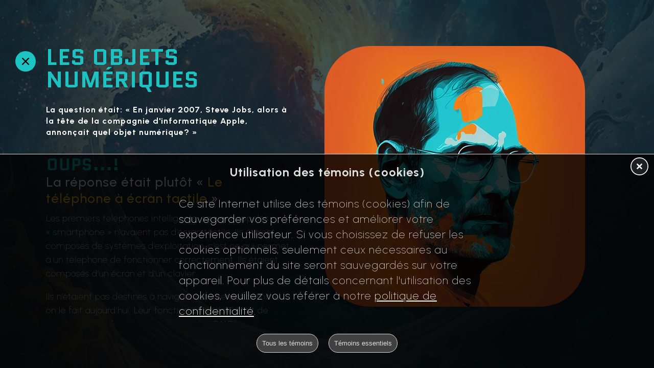

--- FILE ---
content_type: text/html; charset=utf-8
request_url: https://herostechno.com/fr/numerique/les-objets-numeriques/echec
body_size: 28654
content:
<!DOCTYPE html><html lang="fr-CA"><head><meta name="generator" content="React Static"/><title data-react-helmet="true">Les objets numériques | La techno dont vous êtes le héros</title><meta charSet="UTF-8"/><meta name="viewport" content="width=device-width, initial-scale=1"/><meta data-react-helmet="true" name="title" content="Les objets numériques | La techno dont vous êtes le héros"/><meta data-react-helmet="true" name="description" content="En janvier 2007, Steve Jobs, alors à la tête de la compagnie d&#x27;informatique Apple, annonçait quel objet numérique?"/><meta data-react-helmet="true" property="og:image" content="https://herostechno.com/techno-og-image.webp"/><meta data-react-helmet="true" property="og:url" content="https://herostechno.com/fr/numerique/les-objets-numeriques/echec"/><meta data-react-helmet="true" property="og:site_name" content="La techno dont vous êtes le héros"/><meta data-react-helmet="true" property="og:type" content="website"/><meta data-react-helmet="true" property="og:description" content="En janvier 2007, Steve Jobs, alors à la tête de la compagnie d&#x27;informatique Apple, annonçait quel objet numérique?"/><meta data-react-helmet="true" property="og:title" content="Les objets numériques | La techno dont vous êtes le héros"/><meta data-react-helmet="true" name="msapplication-TileColor" content="#000000"/><meta data-react-helmet="true" name="theme-color" content="#ffffff"/><link rel="preload" as="script" href="https://herostechno.com/templates/styles.6e7947a8.js"/><link rel="preload" as="script" href="https://herostechno.com/templates/vendors~main.a3a958f1.js"/><link rel="preload" as="script" href="https://herostechno.com/main.a9702a5f.js"/><link rel="preload" as="style" href="https://herostechno.com/styles.39fc0d9e.css"/><link rel="stylesheet" href="https://herostechno.com/styles.39fc0d9e.css"/><link data-react-helmet="true" rel="canonical" href="https://herostechno.com/fr/numerique/les-objets-numeriques/echec"/><link data-react-helmet="true" rel="apple-touch-icon" sizes="180x180" href="https://herostechno.com/apple-touch-icon.png"/><link data-react-helmet="true" rel="icon" type="image/png" sizes="32x32" href="https://herostechno.com/favicon-32x32.png"/><link data-react-helmet="true" rel="icon" type="image/png" sizes="16x16" href="https://herostechno.com/favicon-16x16.png"/><link data-react-helmet="true" rel="manifest" href="https://herostechno.com/site.webmanifest"/><link data-react-helmet="true" rel="mask-icon" href="https://herostechno.com/safari-pinned-tab.svg" color="#000000"/><script data-react-helmet="true" async="" src="https://www.googletagmanager.com/gtag/js?id=G-2VKT7TW9YF"></script><script data-react-helmet="true" type="text/javascript">
          <!-- Global site tag (gtag.js) - Google Analytics -->
          window.dataLayer = window.dataLayer || [];
          function gtag(){dataLayer.push(arguments);}
          gtag('js', new Date());
        
          gtag('config', 'G-2VKT7TW9YF');
        </script><style id="jss-server-side">html {
  box-sizing: border-box;
  -webkit-font-smoothing: antialiased;
  -moz-osx-font-smoothing: grayscale;
}
*, *::before, *::after {
  box-sizing: inherit;
}
strong, b {
  font-weight: 700;
}
body {
  color: rgba(0, 0, 0, 0.87);
  margin: 0;
  font-size: 0.875rem;
  font-family: "Roboto", "Helvetica", "Arial", sans-serif;
  font-weight: 400;
  line-height: 1.43;
  letter-spacing: 0.01071em;
  background-color: #fafafa;
}
@media print {
  body {
    background-color: #fff;
  }
}
body::backdrop {
  background-color: #fafafa;
}</style></head><body id="container" class="mode-noscript"><div id="root"><div style="outline:none" tabindex="-1"><div style="outline:none" tabindex="-1"><header><a class="skip-main" href="#maincontent" tabindex="0">Se rendre au contenu</a><div class="nom"><a class="parametres" tabindex="0" href="https://herostechno.com/"><div class="logo"></div></a></div><div class="menu"><div class="volume"><label for="sound" aria-labelledby="label-sound"><input type="checkbox" tabindex="0" id="sound" checked="" disabled="" aria-labelledby="label-sound"/><span id="label-sound" hidden="">Son</span><span class="cocher"><svg aria-hidden="true" focusable="false" data-prefix="fas" data-icon="volume-up" class="svg-inline--fa fa-volume-up fa-w-18 " role="img" xmlns="http://www.w3.org/2000/svg" viewBox="0 0 576 512"><path fill="currentColor" d="M215.03 71.05L126.06 160H24c-13.26 0-24 10.74-24 24v144c0 13.25 10.74 24 24 24h102.06l88.97 88.95c15.03 15.03 40.97 4.47 40.97-16.97V88.02c0-21.46-25.96-31.98-40.97-16.97zm233.32-51.08c-11.17-7.33-26.18-4.24-33.51 6.95-7.34 11.17-4.22 26.18 6.95 33.51 66.27 43.49 105.82 116.6 105.82 195.58 0 78.98-39.55 152.09-105.82 195.58-11.17 7.32-14.29 22.34-6.95 33.5 7.04 10.71 21.93 14.56 33.51 6.95C528.27 439.58 576 351.33 576 256S528.27 72.43 448.35 19.97zM480 256c0-63.53-32.06-121.94-85.77-156.24-11.19-7.14-26.03-3.82-33.12 7.46s-3.78 26.21 7.41 33.36C408.27 165.97 432 209.11 432 256s-23.73 90.03-63.48 115.42c-11.19 7.14-14.5 22.07-7.41 33.36 6.51 10.36 21.12 15.14 33.12 7.46C447.94 377.94 480 319.54 480 256zm-141.77-76.87c-11.58-6.33-26.19-2.16-32.61 9.45-6.39 11.61-2.16 26.2 9.45 32.61C327.98 228.28 336 241.63 336 256c0 14.38-8.02 27.72-20.92 34.81-11.61 6.41-15.84 21-9.45 32.61 6.43 11.66 21.05 15.8 32.61 9.45 28.23-15.55 45.77-45 45.77-76.88s-17.54-61.32-45.78-76.86z"></path></svg></span></label></div><a tabindex="0" class="parametres" aria-labelledby="label-parameters" href="https://herostechno.com/fr/parametres"><svg aria-hidden="true" focusable="false" data-prefix="fas" data-icon="cog" class="svg-inline--fa fa-cog fa-w-16 " role="img" xmlns="http://www.w3.org/2000/svg" viewBox="0 0 512 512"><path fill="currentColor" d="M487.4 315.7l-42.6-24.6c4.3-23.2 4.3-47 0-70.2l42.6-24.6c4.9-2.8 7.1-8.6 5.5-14-11.1-35.6-30-67.8-54.7-94.6-3.8-4.1-10-5.1-14.8-2.3L380.8 110c-17.9-15.4-38.5-27.3-60.8-35.1V25.8c0-5.6-3.9-10.5-9.4-11.7-36.7-8.2-74.3-7.8-109.2 0-5.5 1.2-9.4 6.1-9.4 11.7V75c-22.2 7.9-42.8 19.8-60.8 35.1L88.7 85.5c-4.9-2.8-11-1.9-14.8 2.3-24.7 26.7-43.6 58.9-54.7 94.6-1.7 5.4.6 11.2 5.5 14L67.3 221c-4.3 23.2-4.3 47 0 70.2l-42.6 24.6c-4.9 2.8-7.1 8.6-5.5 14 11.1 35.6 30 67.8 54.7 94.6 3.8 4.1 10 5.1 14.8 2.3l42.6-24.6c17.9 15.4 38.5 27.3 60.8 35.1v49.2c0 5.6 3.9 10.5 9.4 11.7 36.7 8.2 74.3 7.8 109.2 0 5.5-1.2 9.4-6.1 9.4-11.7v-49.2c22.2-7.9 42.8-19.8 60.8-35.1l42.6 24.6c4.9 2.8 11 1.9 14.8-2.3 24.7-26.7 43.6-58.9 54.7-94.6 1.5-5.5-.7-11.3-5.6-14.1zM256 336c-44.1 0-80-35.9-80-80s35.9-80 80-80 80 35.9 80 80-35.9 80-80 80z"></path></svg><span id="label-parameters" hidden="">Paramètres</span></a></div><div class="logos"><a target="_blank" class="cslelab" rel="noreferrer" href="https://www.cscience.ca/cscience-le-lab/"><img src="[data-uri]" alt="Société rimouskoise du patrimoine"/></a><a target="_blank" class="numana" rel="noreferrer" href="https://numana.tech/"><img src="https://herostechno.com/static/numana-logo-blanc.aa0b0855.svg" alt="Images de drone haute précision"/></a><a target="_blank" class="cdrin" rel="noreferrer" href="https://www.cdrin.com/"><img src="[data-uri]" alt="Musées numériques Canada"/></a><a target="_blank" class="cube" rel="noreferrer" href="https://www.cubenoir.ca/"><img src="[data-uri]" alt="Cube Noir"/></a></div></header><main class="collectable quiz"><div class="row"><a aria-label="Retour en arrière" class="fp-closing-btn fiche-top" href="https://herostechno.com/fr/numerique"><span class="screen-reader-only">Retour en arrière</span></a><div class="info"><a aria-label="Retour en arrière" class="fp-closing-btn fiche" href="https://herostechno.com/fr/numerique"><span class="screen-reader-only">Retour en arrière</span></a><h1 id="maincontent" class="react-reveal">Les objets numériques</h1><div tabindex="0" id="quiz-feedback-text" class="react-reveal"><h3 class="rappelQuestion">La question était: « En janvier 2007, Steve Jobs, alors à la tête de la compagnie d'informatique Apple, annonçait quel objet numérique? »</h3><span class="feedbackRepondu oups">Oups...!</span><h2 class="feedback">La réponse était plutôt «&nbsp;<span class="bonnerep">Le téléphone à écran tactile</span>&nbsp;»</h2><div class="explication"><p>Les premiers téléphones intelligents, souvent appelés «&nbsp;smartphone&nbsp;» n’avaient pas d’écran tactile. Ils étaient composés de systèmes d’exploitation, c’est ce qui permet à un téléphone de fonctionner correctement. Ils étaient composés d’un écran et d’un clavier. </p>
<p>Ils n’étaient pas destinés à naviguer sur internet comme on le fait aujourd’hui. Leur fonction principale était de communiquer de manière instantanée (SMS) ou non instantanée (E-mail). Parmi ces systèmes on retrouve le «&nbsp;blackberry&nbsp;», le «&nbsp;symbian&nbsp;» ou encore le «&nbsp;windows mobile&nbsp;». </p>
<p>Le premier smartphone à écran tactile est celui d’Apple sorti en 2007. C’est une révolution pour l’expérience utilisateur.</p></div></div></div><div class="image-fiche"><img src="https://prod-tech-hero.storage.googleapis.com/medias/numerique/numerique-quiz01/numerique-quiz01-alt.webp" alt="Illustration de la question"/></div></div></main></div></div></div><script type="text/javascript">window.__routeInfo = JSON.parse("{\"template\":\"__react_static_root__/src/pages/quiz\",\"sharedHashesByProp\":{\"quiz\":\"2mdt3p\",\"i18n\":\"LwPAS\",\"urls\":\"Z1j9wXh\",\"places\":\"Z1SoHOC\"},\"data\":{\"lang\":\"fr\",\"type\":\"quiz\",\"template\":\"quiz\",\"id\":\"numerique_quiz01\",\"sub\":\"echec\",\"i18nRoot\":\"quiz\",\"item\":{\"id\":\"numerique_quiz01\",\"imageSrc\":\"numerique/numerique-quiz01/numerique-quiz01-alt.webp\",\"next\":{\"id\":\"numerique\"},\"fr\":{\"url\":\"les-objets-numeriques\",\"title\":\"Les objets num\u00E9riques\",\"choix\":[\"La t\u00E9l\u00E9vision\",\"Le t\u00E9l\u00E9phone \u00E0 roulettes\",\"Les patins \u00E0 roulettes\",\"Le IPad\",\"Le t\u00E9l\u00E9phone \u00E0 \u00E9cran tactile\",\"La flute \u00E0 bec \u00E9lectonique\"],\"response\":5,\"explication\":\"<p>Les premiers t\u00E9l\u00E9phones intelligents, souvent appel\u00E9s \u00AB&nbsp;smartphone&nbsp;\u00BB n\u2019avaient pas d\u2019\u00E9cran tactile. Ils \u00E9taient compos\u00E9s de syst\u00E8mes d\u2019exploitation, c\u2019est ce qui permet \u00E0 un t\u00E9l\u00E9phone de fonctionner correctement. Ils \u00E9taient compos\u00E9s d\u2019un \u00E9cran et d\u2019un clavier. </p>\\n<p>Ils n\u2019\u00E9taient pas destin\u00E9s \u00E0 naviguer sur internet comme on le fait aujourd\u2019hui. Leur fonction principale \u00E9tait de communiquer de mani\u00E8re instantan\u00E9e (SMS) ou non instantan\u00E9e (E-mail). Parmi ces syst\u00E8mes on retrouve le \u00AB&nbsp;blackberry&nbsp;\u00BB, le \u00AB&nbsp;symbian&nbsp;\u00BB ou encore le \u00AB&nbsp;windows mobile&nbsp;\u00BB. </p>\\n<p>Le premier smartphone \u00E0 \u00E9cran tactile est celui d\u2019Apple sorti en 2007. C\u2019est une r\u00E9volution pour l\u2019exp\u00E9rience utilisateur.</p>\",\"description\":\"En janvier 2007, Steve Jobs, alors \u00E0 la t\u00EAte de la compagnie d'informatique Apple, annon\u00E7ait quel objet num\u00E9rique?\",\"metaDescription\":\"En janvier 2007, Steve Jobs, alors \u00E0 la t\u00EAte de la compagnie d'informatique Apple, annon\u00E7ait quel objet num\u00E9rique?\",\"imageSrc\":\"numerique/numerique-quiz01/numerique-quiz01-alt.webp\"}}},\"path\":\"fr/numerique/les-objets-numeriques/echec\",\"sharedData\":{\"quiz\":[{\"id\":\"numerique_quiz01\",\"next\":{\"id\":\"numerique\"},\"fr\":{\"url\":\"les-objets-numeriques\",\"title\":\"Les objets num\u00E9riques\",\"choix\":[\"La t\u00E9l\u00E9vision\",\"Le t\u00E9l\u00E9phone \u00E0 roulettes\",\"Les patins \u00E0 roulettes\",\"Le IPad\",\"Le t\u00E9l\u00E9phone \u00E0 \u00E9cran tactile\",\"La flute \u00E0 bec \u00E9lectonique\"],\"response\":5,\"explication\":\"<p>Les premiers t\u00E9l\u00E9phones intelligents, souvent appel\u00E9s \u00AB&nbsp;smartphone&nbsp;\u00BB n\u2019avaient pas d\u2019\u00E9cran tactile. Ils \u00E9taient compos\u00E9s de syst\u00E8mes d\u2019exploitation, c\u2019est ce qui permet \u00E0 un t\u00E9l\u00E9phone de fonctionner correctement. Ils \u00E9taient compos\u00E9s d\u2019un \u00E9cran et d\u2019un clavier. </p>\\n<p>Ils n\u2019\u00E9taient pas destin\u00E9s \u00E0 naviguer sur internet comme on le fait aujourd\u2019hui. Leur fonction principale \u00E9tait de communiquer de mani\u00E8re instantan\u00E9e (SMS) ou non instantan\u00E9e (E-mail). Parmi ces syst\u00E8mes on retrouve le \u00AB&nbsp;blackberry&nbsp;\u00BB, le \u00AB&nbsp;symbian&nbsp;\u00BB ou encore le \u00AB&nbsp;windows mobile&nbsp;\u00BB. </p>\\n<p>Le premier smartphone \u00E0 \u00E9cran tactile est celui d\u2019Apple sorti en 2007. C\u2019est une r\u00E9volution pour l\u2019exp\u00E9rience utilisateur.</p>\",\"description\":\"En janvier 2007, Steve Jobs, alors \u00E0 la t\u00EAte de la compagnie d'informatique Apple, annon\u00E7ait quel objet num\u00E9rique?\",\"metaDescription\":\"En janvier 2007, Steve Jobs, alors \u00E0 la t\u00EAte de la compagnie d'informatique Apple, annon\u00E7ait quel objet num\u00E9rique?\",\"imageSrc\":\"numerique/numerique-quiz01/numerique-quiz01-alt.webp\"}},{\"id\":\"numerique_quiz02\",\"next\":{\"id\":\"numerique\"},\"fr\":{\"url\":\"microprocesseur-et-objets-du-quotidien\",\"title\":\"Microprocesseur et objets du quotidien\",\"choix\":[\"Console de jeu, Micro-onde et reveil-matin\",\"Tablette, Telephone intelligent et Ordinateur\",\"Voiture des ann\u00E9es 60, vieux t\u00E9l\u00E9viseur cathodique et la sonnette d'entr\u00E9e\",\"Imprimante 3D, modem et Lego Mindstorms\"],\"response\":3,\"explication\":\"<p>Les microprocesseurs sont le c\u0153ur des ordinateurs et des machines. C\u2019est comme un petit moteur qui va chercher les informations dont j\u2019ai besoin. Par exemple, la musique, les vid\u00E9os, les jeux\u2026</p>\\n<p>Ils permettent de transmettre des informations, de les stocker et de faire des calculs complexes. C\u2019est comme un chef d\u2019orchestre qui dicte les instructions \u00E0 la machine. </p>\\n<p>Il n\u2019y a pas de microprocesseur dans la voiture des ann\u00E9es 60, le vieux t\u00E9l\u00E9viseur et la sonnette d\u2019entr\u00E9e car ce sont des objets m\u00E9caniques: ils n\u2019ont pas besoin de chef d\u2019orchestre pour fonctionner, et ils n\u2019ont pas besoin de m\u00E9moire pour fonctionner.</p>\",\"description\":\"Parmi les objets suivants, lesquels ne contiennent pas de microprocesseur?\",\"metaDescription\":\"Parmi les objets suivants, lesquels ne contiennent pas de microprocesseur?\",\"imageSrc\":\"numerique/numerique-quiz02/numerique-quiz02-alt.webp\"}},{\"id\":\"numerique_quiz03\",\"next\":{\"id\":\"numerique\"},\"fr\":{\"url\":\"analogiquement-votre\",\"title\":\"Analogiquement v\u00F4tre\",\"choix\":[\"Une vague dans la mer\",\"La musique sortant d'une guitare\",\"La vibration d'un tremblement de terre\",\"La lumi\u00E8re\",\"Un \u00E9cran DEL\"],\"response\":5,\"explication\":\"<p>Sur un \u00E9cran DEL, l'image que tu vois est d\u00E9compos\u00E9e en une multitude de petits points, ce sont les pixels. Les pixels fonctionnent gr\u00E2ce \u00E0 des diodes \u00E9lectroluminescentes qui sont charg\u00E9es de faire passer plus ou moins de couleurs.</p>\\n<p>Ces petits points peuvent \u00EAtre allum\u00E9s ou \u00E9teints, ils fonctionnent de mani\u00E8re num\u00E9rique et non analogique.</p>\",\"description\":\"Parmi les choix suivant, lequel n'illustre pas quelque chose d'analogique?\",\"metaDescription\":\"Parmi les choix suivant, lequel n'illustre pas quelque chose d'analogique?\",\"imageSrc\":\"numerique/numerique-quiz03/numerique-quiz03-alt.webp\"}},{\"id\":\"numerique_quiz04\",\"next\":{\"id\":\"numerique\"},\"fr\":{\"url\":\"lecture-numerique\",\"title\":\"Lecture num\u00E9rique\",\"choix\":[\"Le CD et DVD utilisent tous deux un syst\u00E8me de lecture num\u00E9rique\",\"Parce qu'un disque vinyle n'entre pas dans un lecteur DVD\",\"Parce que le CD n'a pas de 'lignes' dessus comme un disque vinyle\",\"Parce que le tourne-disque est num\u00E9rique, mais pas le CD\"],\"response\":1,\"explication\":\"<p>Pour qu\u2019un vinyle soit lu par un tourne disque, il faut qu\u2019il ait des rayures. Chaque rayure est une information (une fr\u00E9quence) lue par une aiguille et r\u00E9p\u00E9t\u00E9e par un haut-parleur (la musique). C'est une onde continue. </p>\\n<p>Un CD, lui, n\u2019a pas de rayure, mais des donn\u00E9es num\u00E9riques. Pour \u00EAtre lu, il faut que l\u2019appareil utilise un syst\u00E8me de lecture num\u00E9rique, comme le lecteur DVD.</p>\\n<p>Les vinyles et les CD ne fonctionnent pas de la m\u00EAme mani\u00E8re, parce que leurs informations en sont pas sous la m\u00EAme forme.</p>\",\"description\":\"Pourquoi il est possible de lire un Disque Compact (CD) dans le lecteur DVD, mais que le CD ne peut pas \u00EAtre lu sur un tourne-disque?\",\"metaDescription\":\"Pourquoi il est possible de lire un Disque Compact (CD) dans le lecteur DVD, mais que le CD ne peut pas \u00EAtre lu sur un tourne-disque?\",\"imageSrc\":\"numerique/numerique-quiz04/numerique-quiz04-alt.webp\"}},{\"id\":\"bigdata_quiz01\",\"next\":{\"id\":\"bigdata\"},\"fr\":{\"url\":\"n-oublie-pas-de-sauvegarder\",\"title\":\"N'oublie pas de sauvegarder !\",\"choix\":[],\"response\":\"disquette\",\"explication\":\"<p>Aujourd'hui, la disquette est \\\"disparue\\\" de nos vies, mais \u00E0 une certaine \u00E9poque, elle \u00E9tait omnipr\u00E9sente. Avant les CD, DVD, cl\u00E9 USB et Carte SD, elle \u00E9tait l'un des seuls supports sur lesquel on pouvait \\\"transporter\\\" nos donn\u00E9es! Ce petit disque \\\"magn\u00E9tique\\\" pouvait contenir environ 1.44 Mo (m\u00E9ga-octets) de donn\u00E9es.</p>\\n<p>Pour vous donner une id\u00E9e plus nette, on parte souvent de Go (soit des giga-octets), ce qui veut dire que pour un seul Go de donn\u00E9es, il faudrait 771 disquettes pour stocker la m\u00EAme information! Maintenant, imaginez que le disque dur de votre ordinateur compte en g\u00E9n\u00E9ral autour de 1 To (T\u00E9ra-octets), soit 1000 Go... Imaginez la montagne de disquettes...!</p>\",\"description\":\"Que repr\u00E9sente l'ic\u00F4ne de sauvegarde dans la plupart des logiciels?\",\"metaDescription\":\"Que repr\u00E9sente l'ic\u00F4ne de sauvegarde dans la plupart des logiciels?\",\"imageSrc\":\"bigdata/bigdata-quiz01/bigdata-quiz01-alt.webp\"}},{\"id\":\"bigdata_quiz02\",\"next\":{\"id\":\"bigdata\"},\"fr\":{\"url\":\"applications-gratuites\",\"title\":\"Applications gratuites\",\"choix\":[\"Les compagnies qui les produisent sont d\u00E9j\u00E0 tr\u00E8s riches et sont g\u00E9n\u00E9reuses\",\"On les paie avec nos donn\u00E9es personnelles\",\"C'est de la magie, concevoir et programmer une <em>app</em>, \u00E7a ne coute rien\"],\"response\":2,\"explication\":\"<p>Lorsqu'on parle de concevoir et programmer une application, on parle d'investissement de centaines de milliers de dollars et d'une \u00E9quipe de production. Donc, pour financer l'application, on peut soit la vendre \u00E0 fort prix ou... Vendre les informations de ses utilisateurs. Il est possible de vendre des \\\"donn\u00E9es brutes\\\" (non analys\u00E9es) ou des donn\u00E9es sp\u00E9cifiques (analys\u00E9es et classifi\u00E9es). </p>\\n<p>Mais qui ach\u00E8te \u00E7a? D'autres compagnies qui veulent habituellement faire de la publicit\u00E9 cibl\u00E9e... Ou s'ing\u00E9rer dans la politique et changer la tendance d'une \u00E9lection, mena\u00E7ant la d\u00E9mocratie (cherchez \\\"Cambridge-Analytica\\\") ;).</p>\",\"description\":\"Pourquoi certaines <em>apps</em> sont gratuites?\",\"metaDescription\":\"Pourquoi certaines apps sont gratuites?\",\"imageSrc\":\"bigdata/bigdata-quiz02/bigdata-quiz02-alt.webp\"}},{\"id\":\"bigdata_quiz03\",\"next\":{\"id\":\"bigdata\"},\"fr\":{\"url\":\"les-donnees-une-ressource-exploitable\",\"title\":\"Les donn\u00E9es, une ressource exploitable\",\"choix\":[\"L'Argent\",\"Les gens\",\"L'eau\",\"Le p\u00E9trole\"],\"response\":4,\"explication\":\"<p>On compare souvent le Big Data au p\u00E9trole, surtout du cot\u00E9 des m\u00E9dias.  Pourquoi cette comparaison?  La version simple&nbsp;: il s'agit d'une ressource 'exploitable' ayant le potentiel de rapporter gros.</p>\",\"description\":\"On compare souvent le Big Data \u00E0 un autre produit.  Lequel?\",\"metaDescription\":\"On compare souvent le Big Data \u00E0 un autre produit.  Lequel?\",\"imageSrc\":\"bigdata/bigdata-quiz03/bigdata-quiz03-alt.webp\"}},{\"id\":\"bigdata_quiz04\",\"next\":{\"id\":\"bigdata\"},\"fr\":{\"url\":\"le-consentement-et-les-donnees\",\"title\":\"Le consentement et les donn\u00E9es\",\"choix\":[\"Vrai\",\"Faux\"],\"response\":2,\"explication\":\"<p>L\u00E9galement, c'est faux. Les entreprises doivent avoir votre consentement. Cependant, il existe des failles. Entre autre, chaque logiciel a un EULA (License utilisateur), qui le mentionne... Mais o\u00F9 est la faille? Devinez... Indice: quand avez-vous lu un EULA pour la derni\u00E8re fois? ;)</p>\",\"description\":\"Les entreprises peuvent utiliser mes donn\u00E9es sans me pr\u00E9venir. Vrai ou faux?\",\"metaDescription\":\"Les entreprises peuvent utiliser mes donn\u00E9es sans me pr\u00E9venir. Vrai ou faux?\",\"imageSrc\":\"bigdata/bigdata-quiz04/bigdata-quiz04-alt.webp\"}},{\"id\":\"ia_quiz01\",\"next\":{\"id\":\"ia\"},\"fr\":{\"url\":\"des-voitures-et-des-yeux\",\"title\":\"Des voitures et des yeux\",\"choix\":[\"La PNL\",\"De l'IA\",\"De l'apprentissage automatique\",\"De la vision artificielle\"],\"response\":4,\"explication\":\"<p>La vision artificielle, ou vision par ordinateur, est la capacit\u00E9 d'un ordinateur a utiliser intelligemment des informations visuelles, comme des photos ou des vid\u00E9os. Par exemple, tu peux d\u00E9verouiller ton t\u00E9l\u00E9phone gr\u00E2ce \u00E0 la reconnaissance faciale, il s'agit d'un syst\u00E8me qui analyse ton visage et comprend qu'il s'agit bien de toi !</p><p>Les voitures autonomes fonctionnent avec cette technologie. Elles se conduisent toutes seules gr\u00E2ce \u00E0 leur vision artificielle qui analyse les obstacles et l'environnement dans lequel elles se d\u00E9placent.</p>\",\"description\":\"Depuis longtemps, les voitures autonomes, soient des automobiles qui se conduisent toutes seules, font partie de l'imaginaire collectif. Cependant, l'Intelligence Artificielle nous rapproche de cette r\u00E9alit\u00E9. De quel champs de recherche parle-t-on?\",\"metaDescription\":\"Quiz au sujet des voitures autonomes\",\"imageSrc\":\"ia/ia-quiz01/ia-quiz01-alt.webp\"}},{\"id\":\"ia_quiz02\",\"next\":{\"id\":\"ia\"},\"fr\":{\"url\":\"1-chat-2-chats-100-chats\",\"title\":\"1 chat, 2 chats... 100 chats\",\"choix\":[\"Vrai\",\"Faux\"],\"response\":2,\"explication\":\"<p>Pour entrainer une IA \u00E0 reconnaitre des f\u00E9lins, il me faut beaucoup de donn\u00E9es. Plus il y a de donn\u00E9es, plus mon IA va s'entrainer, se perfectionner et limiter la probabilit\u00E9 de faire une erreur. C'est comme apprendre \u00E0 faire du v\u00E9lo, plus tu en fais, moins tu risques de tomber !</p><p>L'IA fonctionne de la m\u00EAme mani\u00E8re, mais il lui faut bien plus de 100 photos de chats pour reconnaitre les f\u00E9lins ! Cette m\u00E9thode d'apprentissage s'appelle le Deep Learning.</p>\",\"description\":\"Sur mon ordinateur, je poss\u00E8de 100 photos de chats, ce qui est plus que suffisant pour entrainer une IA \u00E0 reconnaitre les f\u00E9lins. Vrai ou faux?\",\"metaDescription\":\"Quiz au sujet de l'entra\u00EEnement d'une IA\",\"imageSrc\":\"ia/ia-quiz02/ia-quiz02-alt.webp\"}},{\"id\":\"ia_quiz03\",\"next\":{\"id\":\"ia\"},\"fr\":{\"url\":\"chatgpt-vs-cerveau-humain\",\"title\":\"ChatGPT VS cerveau humain\",\"choix\":[\"Vrai\",\"Faux\"],\"response\":2,\"explication\":\"<p>ChatGPT n'a pas un niveau de compr\u00E9hension sup\u00E9rieur \u00E0 celui d'un humain.</p>\\n<p>ChatGPT est un agent conversationnel, \u00E7a veut dire qu'il est entrain\u00E9 pour avoir des discussions avec des humains. Pour faire simple, ChatGPT est branch\u00E9 \u00E0 une tr\u00E8s grosse base de donn\u00E9es, il pioche des informations dedans pour r\u00E9pondre \u00E0 ta question. Il a aussi appris \u00E0 s'exprimer de la m\u00EAme mani\u00E8re qu'un humain pour que la conversation soit plus fluide.</p>\\n<p>Ca veut dire que ChatGPT ne comprend pas ce qu'il dit, il ne fait que de redonner une information. Il a donc un niveau de compr\u00E9hension inf\u00E9rieur \u00E0 celui d'un humain.</p>\",\"description\":\"Chat GPT peut faire preuve de cr\u00E9ativit\u00E9 et d\u00E9montre clairement un niveau de compr\u00E9hension pouss\u00E9, bien au del\u00E0 de l'humain. Vrai ou faux?\",\"metaDescription\":\"Question au sujet du niveau de compr\u00E9hension de Chat GPT\",\"imageSrc\":\"ia/ia-quiz03/ia-quiz03-alt.webp\"}},{\"id\":\"ia_quiz04\",\"next\":{\"id\":\"ia\"},\"fr\":{\"url\":\"ia-et-son-impact-environnemental\",\"title\":\"L'IA et son impact environnemental\",\"choix\":[\"Vrai\",\"Faux\"],\"response\":1,\"explication\":\"<p>L'impact est grand sur plusieurs facettes, une \u00E9tude du MIT (2019) r\u00E9v\u00E8le que l'entrainement d'une IA en \\\"deep learning\\\" aurait une empreinte carbone \u00E9quivalente \u00E0 ce que feraient 5 voitures au courant de leur dur\u00E9e de vie. Depuis, les mod\u00E8les sont de plus en plus gros et cr\u00E9ent un impact de plus en plus grand.</p>\\n<p>Que l'on parle de l'utilisation de m\u00E9taux rares dans les composantes informatiques, de l'\u00E9nergie n\u00E9cessaire pour l'entra\u00EEnement ou la pollution que les ordinateurs \\\"desuets\\\" laisse derri\u00E8re eux, l'IA n'est malheureusement pas tr\u00E8s \u00E9colo...</p>\",\"description\":\"Entrainer un syst\u00E8me en apprentissage profond a un impact environnemental assez important pour qu'on doivent le prendre en compte. Vrai ou faux?\",\"metaDescription\":\"Question au sujet de l'impact environnemental de l'entra\u00EEnement d'une IA\",\"imageSrc\":\"ia/ia-quiz04/ia-quiz04-alt.webp\"}},{\"id\":\"cybersecurite_quiz01\",\"next\":{\"id\":\"cybersecurite\"},\"fr\":{\"url\":\"qui-suis-je\",\"title\":\"Qui suis-je ?\",\"choix\":[\"Un hacker\",\"Un White Hat\\n\",\"Un Black Hat\\n\",\"Un testeur d'intrusion\"],\"response\":4,\"explication\":\"<p>Savais-tu qu'il existe diff\u00E9rents types de hackers?</p>\\n<p>Les Black Hats sont les hackers mal-intentionn\u00E9s, ils piratent des donn\u00E9es ill\u00E9galement. Ils cherchent les failles des syst\u00E8mes et les exploitent \u00E0 leur avantage et non pour le bien des utilisateurs. </p>\\n<p>Contrairement aux Black Hats, les White Hats piratent les syt\u00E8mes de mani\u00E8re l\u00E9gale. Ils sont bien-intentionn\u00E9s, cherchent les lacunes des syst\u00E8mes pour les r\u00E9parer.</p>\\n<p>Les testeurs d'intrusion, eux, sont engag\u00E9s par une entreprise pour contr\u00F4ler la s\u00E9curit\u00E9 des syst\u00E8mes, des r\u00E9seaux informatiques et des applications. En anglais, on l'appelle \\\"Pentester\\\", qui est une contraction de \\\"p\u00E9n\u00E9tration\\\" et de \\\"test\\\".</p>\\n<p>Le pentester doit avoir des comp\u00E9tentes en informatique, mais il doit aussi \u00EAtre p\u00E9dagogue car il explique des lacunes des syst\u00E8mes informatiques aux autres personnes de l'entreprise. Aussi, son sens de l'\u00E9thique doit \u00EAtre irr\u00E9prochable car il a acc\u00E8s aux donn\u00E9es sensibles des entreprises et \u00E0 leurs faiblesses.</p>\",\"description\":\"Je suis une personne qui, engag\u00E9 par une compagnie, tente d'avoir acc\u00E8s \u00E0 leurs donn\u00E9es afin de faire des recommandations. Qui suis-je?\",\"metaDescription\":\"Je suis une personne qui, engag\u00E9 par une compagnie, tente d'avoir acc\u00E8s \u00E0 leurs donn\u00E9es afin de faire des recommandations. Qui suis-je?\",\"imageSrc\":\"cybersecurite/cybersecurite-quiz01/cybersecurite-quiz01-alt.webp\"}},{\"id\":\"cybersecurite_quiz02\",\"next\":{\"id\":\"cybersecurite\"},\"fr\":{\"url\":\"sesame-ouvre-toi\",\"title\":\"S\u00E9same, ouvre toi !\",\"choix\":[\"Vrai\",\"Faux\"],\"response\":2,\"explication\":\"<p>Les mots de passe servent \u00E0 prot\u00E9ger tes applications, tes comptes personnels et tes donn\u00E9es. Il est primordial d'avoir un mot de passe compliqu\u00E9 pour limiter le risque d'\u00EAtre pirat\u00E9. Si le mot de passe est facile pour toi, il l'est \u00E9galement pour quelqu'un d'autre. C'est pourquoi tu dois faire attention \u00E0 ton choix de mot de passe!</p>\\n<p>Il y a plusieurs risques \u00E0 prendre en compte lorsque l'on se fait pirater un mot de passe. Les pirates peuvent se faire passer pour toi, par exemple sur les r\u00E9seaux sociaux. Ils peuvent aussi te voler des donn\u00E9es et les revendre de mani\u00E8re ill\u00E9gale. S'ils d\u00E9couvrent des donn\u00E9es sensibles, comme ton num\u00E9ro de compte bancaire ou de carte bleue, ils peuvent aussi te voler de l'argent...</p>\\n<p>On te conseille de choisir des mots de passe de 12 caract\u00E8res minimum, compos\u00E9s de lettres majuscules et minuscules, de chiffres et de caract\u00E8res sp\u00E9ciaux. Plus il est compliqu\u00E9, plus tu es en s\u00E9curit\u00E9!</p>\",\"description\":\"Il est important de choisir un mot de passe simple, facile \u00E0 m\u00E9moriser. Vrai ou faux?\",\"metaDescription\":\"Il est important de choisir un mot de passe simple, facile \u00E0 m\u00E9moriser. Vrai ou faux?\",\"imageSrc\":\"cybersecurite/cybersecurite-quiz02/cybersecurite-quiz02-alt.webp\"}},{\"id\":\"cybersecurite_quiz03\",\"next\":{\"id\":\"cybersecurite\"},\"fr\":{\"url\":\"enigma\",\"title\":\"Enigma\",\"choix\":[\"Steve Jobs\\n\",\"Winston Churchill\\n\",\"Alan Turing\\n\",\"Beatrice Worsley\"],\"response\":3,\"explication\":\"<p>Alan Turing changea probablement l'issu de la deuxi\u00E8me guerre mondiale par son syst\u00E8me de d\u00E9cryptage des codes secrets allemands.</p>\\n<p>Il fut l'un des grands contributeurs aux sciences informatiques et cr\u00E9a un \\\"test\\\" encore utilis\u00E9 aujourd'hui: le test de Turing (ok, pas de point pour l'originalit\u00E9).</p>\\n<p>Tristement, Turing \u00E9tait gai \u00E0 une \u00E9poque o\u00F9 ce n'\u00E9tait pas permis et connut une fin tragique. Un film biographique sorti en 2014, <em>The imitation game</em>... \u00C0 voir&nbsp;:).</p>\",\"description\":\"Durant la deuxi\u00E8me guerre mondiale, les allemands utilisaient un syst\u00E8me d'encryption utilisant une \\\"machine\\\": Enigma. Une personne r\u00E9ussit \u00E0 craquer le syst\u00E8me. Cette m\u00EAme personne influen\u00E7a aussi toute l'informatique d'aujourd'hui. De qui s'agit-il?\",\"metaDescription\":\"Durant la deuxi\u00E8me guerre mondiale, les allemands utilisaient un syst\u00E8me d'encryption utilisant une \\\"machine\\\": Enigma.\",\"imageSrc\":\"cybersecurite/cybersecurite-quiz03/cybersecurite-quiz03-alt.webp\"}},{\"id\":\"cybersecurite_quiz04\",\"next\":{\"id\":\"cybersecurite\"},\"fr\":{\"url\":\"l-encryptage\",\"title\":\"L'encryptage\",\"choix\":[],\"response\":\"soleil\",\"explication\":\"<p>La bonne r\u00E9ponse est le mot \\\"soleil\\\", utilisant l'encodage de C\u00E9sar, mais avec 3 lettres de distance au lieu de 1.</p>\",\"description\":\"Le mot suivant est encrypt\u00E9 selon une m\u00E9thode dont nous avons parl\u00E9, avec une l\u00E9g\u00E8re variation...\\n\u00AB&nbsp;<strong>vrohlo</strong>&nbsp;\u00BB. Quel est ce mot? (indice&nbsp;: 3)\",\"metaDescription\":\"Peux-tu d\u00E9crypter ceci?\",\"imageSrc\":\"cybersecurite/cybersecurite-quiz04/cybersecurite-quiz04-alt.webp\"}},{\"id\":\"blockchain_quiz01\",\"next\":{\"id\":\"blockchain\"},\"fr\":{\"url\":\"les-technologies-basees-sur-les-chaines-de-blocs\",\"title\":\"Les technologies bas\u00E9es sur les cha\u00EEnes de blocs\",\"choix\":[\"La cryptozoologie\",\"L\u2019intelligence artificielle\",\"La cryptomonnaie\",\"La kryptonite\"],\"response\":3,\"explication\":\"<p>Les cryptomonnaies sont des monnaies d\u00E9mat\u00E9rialis\u00E9es qui utilisent la cha\u00EEne de blocs comme processus pour authentifier les monnaies et leurs utilisations.</p>\\n<p>L\u2019intelligence artificielle n\u2019a pas besoin de la cha\u00EEne de blocs pour fonctionner. La kryptonite et la cryptozoologie ne sont pas des technologies puisque l\u2019une est un fragment de la plan\u00E8te de Superman et l\u2019autre est une discipline scientifique qui vise \u00E0 \u00E9tudier les animaux qui n\u2019existent pas (comme le sasquatch).</p>\",\"description\":\"Laquelle de ces technologies est bas\u00E9e sur la cha\u00EEne de blocs?\",\"metaDescription\":\"Laquelle de ces technologies est bas\u00E9e sur la cha\u00EEne de blocs?\",\"imageSrc\":\"blockchain/blockchain-quiz01/blockchain-quiz01-alt.webp\"}},{\"id\":\"blockchain_quiz02\",\"next\":{\"id\":\"blockchain\"},\"fr\":{\"url\":\"fongible-ou-non-fongible\",\"title\":\"Fongible ou non fongible ?\",\"choix\":[\"Un billet de banque\",\"Un lingot d\u2019or\",\"Un tableau de Picasso\",\"Un bitcoin\"],\"response\":3,\"explication\":\"<p>Les billets de banque, les lingots d\u2019or et les bitcoins, bien qu\u2019ayant une valeur mon\u00E9taire tr\u00E8s claire, sont fongibles. Deux lingots d\u2019or auront la m\u00EAme valeur et peuvent \u00EAtre interchangeables ou divis\u00E9s.</p>\\n<p>Un tableau de Picasso pourra \u00EAtre remplac\u00E9 par une reproduction, certes, mais cette reproduction ne sera jamais \u00E9quivalente \u00E0 l\u2019original, il est donc non-fongible.</p>\\n<p>Ce n\u2019est cependant pas un jeton d\u00E9mat\u00E9rialis\u00E9 et donc pas un NFT. Mais un NFT pourrait lui \u00EAtre attach\u00E9.</p>\",\"description\":\"Lequel de ces objets n\u2019est pas fongible?\",\"metaDescription\":\"Lequel de ces objets n\u2019est pas fongible?\",\"imageSrc\":\"blockchain/blockchain-quiz02/blockchain-quiz02-alt.webp\"}},{\"id\":\"blockchain_quiz03\",\"next\":{\"id\":\"blockchain\"},\"fr\":{\"url\":\"le-reseau-des-reseaux\",\"title\":\"Le r\u00E9seau des r\u00E9seaux\",\"choix\":[\"L\u2019internet d\u00E9centrifug\u00E9\",\"L\u2019internet d\u00E9centralis\u00E9\",\"L\u2019internet d\u00E9fiscalis\u00E9\",\"L\u2019internet d\u00E9c\u00E9r\u00E9br\u00E9\"],\"response\":2,\"explication\":\"<p>La cha\u00EEne de blocs repose sur un internet o\u00F9 chaque utilisateur devient aussi un acteur de la pr\u00E9servation et de la transmission de l\u2019information appel\u00E9 l\u2019internet d\u00E9centralis\u00E9.</p>\\n<p>Les autres formes d\u2019internet n\u2019existent pas et sont des niaiseries \u00E9crites par l\u2019auteur.</p>\",\"description\":\"Sur quel type d\u2019internet la cha\u00EEne de blocs repose-t-elle?\",\"metaDescription\":\"Sur quel type d\u2019internet la cha\u00EEne de blocs repose-t-elle?\",\"imageSrc\":\"blockchain/blockchain-quiz03/blockchain-quiz03-alt.webp\"}},{\"id\":\"blockchain_quiz04\",\"next\":{\"id\":\"blockchain\"},\"fr\":{\"url\":\"te-souviens-tu-des-haches\",\"title\":\"Te souviens-tu des haches?\",\"choix\":[\"\u00C0 d\u00E9couper les blocs\",\"\u00C0 se battre entre blocs de factions oppos\u00E9es\",\"\u00C0 se frayer un chemin dans l\u2019internet\",\"\u00C0 identifier les blocs\"],\"response\":4,\"explication\":\"<p>Chaque bloc d\u2019une chaine de blocs contient 2 \u00AB&nbsp;hashs&nbsp;\u00BB: le sien qui lui permet de s\u2019identifier et celui du bloc pr\u00E9c\u00E9dent de la cha\u00EEne afin de se rep\u00E9rer dans la cha\u00EEne de blocs.</p>\",\"description\":\"\u00C0 quoi servent les \u00AB&nbsp;hash&nbsp;\u00BB des blocs d\u2019une cha\u00EEne de blocs?\",\"metaDescription\":\"\u00C0 quoi servent les \u00AB hash \u00BB des blocs d\u2019une cha\u00EEne de blocs?\",\"imageSrc\":\"blockchain/blockchain-quiz04/blockchain-quiz04-alt.webp\"}},{\"id\":\"metavers_quiz01\",\"next\":{\"id\":\"metavers\"},\"fr\":{\"url\":\"metaquoi\",\"title\":\"M\u00E9taquoi?\",\"choix\":[\"Vrai\",\"Faux\"],\"response\":9,\"explication\":\"<p>Les deux r\u00E9ponses sont valides! En effet, cela d\u00E9pend du point de vue. Comme la d\u00E9finition elle-m\u00EAme du m\u00E9tavers est d\u00E9battue et remise en question, il est difficile voire impossible de r\u00E9soudre efficacement cette question.</p>\\n<p>Certains disent qu\u2019il manque encore \u00E9norm\u00E9ment de structure et d\u2019utilisation par le grand public l\u00E0 o\u00F9 d\u2019autres voient certains m\u00E9dias sociaux ou l\u2019internet comme des m\u00E9tavers d\u00E9j\u00E0 en place.</p>\",\"description\":\"Le m\u00E9tavers existe d\u00E9j\u00E0. Vrai ou faux?\",\"metaDescription\":\"Le m\u00E9tavers existe d\u00E9j\u00E0. Vrai ou faux?\",\"imageSrc\":\"metavers/metavers-quiz01/metavers-quiz01-alt.webp\"}},{\"id\":\"metavers_quiz02\",\"next\":{\"id\":\"metavers\"},\"fr\":{\"url\":\"metavers-et-technologies\",\"title\":\"M\u00E9tavers et technologies\",\"choix\":[\"La r\u00E9alit\u00E9 virtuelle\",\"L\u2019ordinateur\",\"Le transistor\",\"Le moteur\"],\"response\":4,\"explication\":\"<p>Si les moteurs graphiques sont essentiels au m\u00E9tavers, les moteurs classiques, eux, n\u2019y servent \u00E0 rien!</p>\\n<p>La r\u00E9alit\u00E9 virtuelle et l\u2019ordinateur sont bien \u00E9videmment centraux dans le d\u00E9veloppement de ces univers virtuels parall\u00E8les.</p>\\n<p>Le transistor, bien que plus ancien, est essentiel lui aussi puisqu\u2019il est la technologie \u00E0 la base de l\u2019informatique moderne!</p>\",\"description\":\"Laquelle de ces technologies n\u2019est pas essentielle au m\u00E9tavers?\",\"metaDescription\":\"Laquelle de ces technologies n\u2019est pas essentielle au m\u00E9tavers?\",\"imageSrc\":\"metavers/metavers-quiz02/metavers-quiz02-alt.webp\"}},{\"id\":\"metavers_quiz03\",\"next\":{\"id\":\"metavers\"},\"fr\":{\"url\":\"mets-tes-lunettes\",\"title\":\"Mets tes lunettes!\",\"choix\":[\"Vrai\",\"Faux\"],\"response\":2,\"explication\":\"<p>Les lunettes de r\u00E9alit\u00E9 augment\u00E9e commencent tranquillement \u00E0 arriver sur le march\u00E9, mais la r\u00E9alit\u00E9 augment\u00E9e est une technologie qui existe depuis plusieurs ann\u00E9es et peut facilement \u00EAtre accessible avec un t\u00E9l\u00E9phone intelligent. </p>\\n<p>C\u2019est, \u00E0 l\u2019heure actuelle, la m\u00E9thode la plus simple et la moins ch\u00E8re pour acc\u00E9der \u00E0 cet univers et de nombreuses applications utilisent la r\u00E9alit\u00E9 augment\u00E9e (comme Pok\u00E9mon Go par exemple).</p>\",\"description\":\"Des lunettes de r\u00E9alit\u00E9 augment\u00E9e sont la seule mani\u00E8re d\u2019acc\u00E9der \u00E0 la r\u00E9alit\u00E9 augment\u00E9e. Vrai ou faux?\",\"metaDescription\":\"Des lunettes de r\u00E9alit\u00E9 augment\u00E9e sont la seule mani\u00E8re d\u2019acc\u00E9der \u00E0 la r\u00E9alit\u00E9 augment\u00E9e. Vrai ou faux?\",\"imageSrc\":\"metavers/metavers-quiz03/metavers-quiz03-alt.webp\"}},{\"id\":\"metavers_quiz04\",\"next\":{\"id\":\"metavers\"},\"fr\":{\"url\":\"les-regles-du-metavers\",\"title\":\"Les r\u00E8gles du m\u00E9tavers\",\"choix\":[\"Vrai\",\"Faux\"],\"response\":2,\"explication\":\"<p>Naturellement certaines r\u00E8gles varient d\u2019un m\u00E9tavers \u00E0 l\u2019autre mais non, on ne peut pas faire n\u2019importe quoi dans les m\u00E9tavers. Des r\u00E8gles existent, comme dans la soci\u00E9t\u00E9 et l\u2019ensemble des endroits o\u00F9 nous pouvons interagir ensemble.</p>\\n<p>Il est, par exemple, commun que les r\u00E8gles de l\u2019univers dict\u00E9es par les cr\u00E9ateurs ne puissent \u00EAtre invalid\u00E9es, que les discours haineux et racistes sont ill\u00E9gaux et qu\u2019il n\u2019est pas possible de toucher ou d'harceler l\u2019avatar d\u2019un autre utilisateur.</p>\",\"description\":\"On peut faire n\u2019importe quoi dans le m\u00E9tavers. Vrai ou faux?\",\"metaDescription\":\"On peut faire n\u2019importe quoi dans le m\u00E9tavers. Vrai ou faux?\",\"imageSrc\":\"metavers/metavers-quiz04/metavers-quiz04-alt.webp\"}},{\"id\":\"quantique_quiz01\",\"next\":{\"id\":\"quantique\"},\"fr\":{\"url\":\"qubit-ou-qbit\",\"title\":\"Qubit (ou qbit)?\",\"choix\":[\"Une unit\u00E9 \u00E9l\u00E9mentaire d'informatique quantique\",\"Un poteau qui sert \u00E0 attirer les quantas\",\"Le cri du crapaud de Schr\u00F6dinger\",\"Un hackeur c\u00E9l\u00E8bre de la communaut\u00E9 queer\"],\"response\":1,\"explication\":\"<p>Un qubit est un bit quantique. Le bit est la plus petite unit\u00E9 \u00E9l\u00E9mentaire de l'informatique classique, il vaut 0 ou 1. Le bit quantique est celle de l'information quantique. Un qubit exploite le principe de la superposition quantique pour avoir une valeur qui n'est pas d\u00E9finie pr\u00E9cis\u00E9ment tant qu'il est utilis\u00E9 dans une op\u00E9ration et ne prend une valeur fixe qu'\u00E0 la fin du calcul.</p>\\n<p>Sa valeur peut \u00EAtre 0 ou 1 ou l'ensemble des valeurs qui existent entre elles tant qu'on ne lui demande pas quelle est sa valeur.</p>\",\"description\":\"Qu'est qu'un \\\"qubit\\\"?\",\"metaDescription\":\"Qu'est qu'un \\\"qubit\\\"?\",\"imageSrc\":\"quantique/quantique-quiz01/quantique-quiz01-alt.webp\"}},{\"id\":\"quantique_quiz02\",\"next\":{\"id\":\"quantique\"},\"fr\":{\"url\":\"la-super-quantique\",\"title\":\"La super-quantique\",\"choix\":[\"Vrai\",\"Faux\"],\"response\":2,\"explication\":\"<p>Si le mot quantique est utilis\u00E9 tr\u00E8s largement dans les films et les bandes dessin\u00E9es de science-fiction et de superh\u00E9ros, c'est souvent (et beaucoup) parce que les th\u00E9ories quantiques, dans leur grande compl\u00E9xit\u00E9, sont tr\u00E8s myst\u00E9rieuses. Elles expliquent des myst\u00E8res de l'Univers, particuli\u00E8rement dans la dimension atomique du monde.</p>\\n<p>Il n'en fallait pas plus pour y voir une forme de magie \u00E9trange qui permet d'expliquer les ph\u00E9nom\u00E8nes les plus complexes du monde ou des mondes fantastiques.</p>\\n<p>Dans la plupart des cas, cela n'est rien de plus qu'une mani\u00E8re vaguement scientifique d'expliquer quelque chose de compl\u00E9tement fantastique. Cependant, certaines utilisations sont parfois bas\u00E9es sur des th\u00E9ories valides.</p>\\n<p>La t\u00E9l\u00E9portation quantique dans Star Trek est, par exemple, bas\u00E9e sur des th\u00E9ories quantiques, et bien que la science n'en soit pas rendue \u00E0 t\u00E9l\u00E9porter des humains (loin de l\u00E0), elle a d\u00E9j\u00E0 t\u00E9l\u00E9port\u00E9 des particules de lumi\u00E8re!</p>\",\"description\":\"On pourra bient\u00F4t avoir les pouvoirs d\u2019Antman gr\u00E2ce \u00E0 l\u2019ordinateur quantique. Vrai ou faux?\",\"metaDescription\":\"On pourra bient\u00F4t avoir les pouvoirs d\u2019Antman gr\u00E2ce \u00E0 l\u2019ordinateur quantique. Vrai ou faux?\",\"imageSrc\":\"quantique/quantique-quiz02/quantique-quiz02-alt.webp\"}},{\"id\":\"quantique_quiz03\",\"next\":{\"id\":\"quantique\"},\"fr\":{\"url\":\"un-chat-dans-une-boite\",\"title\":\"Un chat dans une bo\u00EEte\",\"choix\":[\"L'intrication quantique\",\"L'interf\u00E9rence quantique\",\"La superposition quantique\",\"La cruaut\u00E9 animale\"],\"response\":3,\"explication\":\"<p>Cette exp\u00E9rience de pens\u00E9e (ce qui veut dire qu\u2019aucun chat n\u2019a pas \u00E9t\u00E9 mis en danger) est une mani\u00E8re d\u2019illustrer, avec des concepts qui nous sont familiers, le principe de la superposition quantique.</p>\",\"description\":\"Quel concept l\u2019exp\u00E9rience du chat de Schr\u00F6dinger illustre-t-elle?\",\"metaDescription\":\"Quel concept l\u2019exp\u00E9rience du chat de Schr\u00F6dinger illustre-t-elle?\",\"imageSrc\":\"quantique/quantique-quiz03/quantique-quiz03-alt.webp\"}},{\"id\":\"quantique_quiz04\",\"next\":{\"id\":\"quantique\"},\"fr\":{\"url\":\"un-qubit-plus-un-qubit\",\"title\":\"1 qubit + 1 qubit = ?\",\"choix\":[\"L'altercation\",\"La superposition\",\"L'interf\u00E9rence\",\"L'intrication\"],\"response\":4,\"explication\":\"<p>L'intrication quantique est le ph\u00E9nom\u00E8ne qui permet de lier deux \u00E9l\u00E9ments quantiques (des qubits par exemple) ensemble afin de pouvoir pr\u00E9dire la valeur de l'un en observant l'autre.</p>\\n<p>Bien que l'altercation quantique ne soit pas un principe existant, la superposition et l'interf\u00E9rence sont des ph\u00E9nom\u00E8nes quantiques importants.</p>\\n<p>Une des fiches du chapitre explique en d\u00E9tails le principe de la superposition quantique.</p>\\n<p>L'interf\u00E9rence est un ph\u00E9nom\u00E8ne probl\u00E9matique dans le cadre de l'ordinateur quantique. Le but est g\u00E9n\u00E9ralement de la r\u00E9duire autant que possible. Il s'agit de probabilit\u00E9s dans lesquelles les \u00E9l\u00E9ments superpos\u00E9s s'\u00E9ffrondrent et ne permettent plus d'op\u00E9rer des calculs quantiques.</p>\",\"description\":\"Quel principe quantique permet de lier 2 qubits entre eux?\",\"metaDescription\":\"Quel principe quantique permet de lier 2 qubits entre eux?\",\"imageSrc\":\"quantique/quantique-quiz04/quantique-quiz04-alt.webp\"}}],\"i18n\":{\"Key\":\"Fran\u00E7ais [fr-CA]\",\"translation\":{\"global\":{\"siteName\":\"La techno dont vous \u00EAtes le h\u00E9ros\",\"siteNamePart1\":\"La techno\",\"siteNamePart2\":\"dont vous \u00EAtes le h\u00E9ros\",\"metaDescription\":\"TODO meta description\",\"copyright\":\"CScience Le Lab\",\"retour\":\"Retour en arri\u00E8re\",\"unInstant\":\"Un instant s'il vous pla\u00EEt...\",\"skipToContent\":\"Se rendre au contenu\",\"fullscreen\":\"Plein \u00E9cran\",\"sound\":\"Son\",\"langSwitch\":\"See content in English\",\"fermer\":\"Fermer\"},\"home\":{\"title\":\"Accueil\",\"subtitle\":\"D\u00E9couvre cette aventure dans cette exp\u00E9rience immersive \u00E0 360 degr\u00E9s!\",\"description\":\"L\u2019heure est venue de r\u00E9veiller le h\u00E9ros qui sommeille en toi ! Viens explorer les sept univers de la technologie. Chaque univers cache 10 \u00E9l\u00E9ments dans son d\u00E9cor. Trouve ces \u00E9l\u00E9ments et collecte des points pour devenir un v\u00E9ritable h\u00E9ros de la techno !\",\"btn_commencer\":\"Commencer\",\"duree\":\"Dur\u00E9e approximative de\u00A030\u00A0min\u00A0\u00E0 4\u00A0h\",\"sauvegarde\":\"Le jeu est sauvegard\u00E9 automatiquement pour une dur\u00E9e de 7 jours\",\"btn_altversion\":\"D\u00E9sactiver les \u00E9l\u00E9ments 3D\",\"warning\":{\"altversion\":\"Ce site comporte des \u00E9l\u00E9ments interactifs en 3D qui peuvent causer des probl\u00E8mes chez certains utilisateurs ou appareils. Une version alternative peut \u00EAtre activ\u00E9e via les param\u00E8tres.\",\"settings\":\"Votre appareil supporte la vue am\u00E9lior\u00E9e, mais celle-ci n'est pas activ\u00E9e.\",\"settingsClicActive\":\"Cliquez ici pour l'activer.\",\"basic\":\"L'affichage 3D n'est pas support\u00E9. Les \u00E9l\u00E9ments 3D seront remplac\u00E9s par des images. Vous pourriez obtenir de meilleurs r\u00E9sultats avec un autre navigateur.\",\"noscript\":\"\u00C9chec du chargement de JavaScript. Vous visionnez la version sans interactivit\u00E9 du site.\"},\"logo\":{\"cslelab\":\"Soci\u00E9t\u00E9 rimouskoise du patrimoine\",\"numana\":\"Images de drone haute pr\u00E9cision\",\"cubenoir\":\"Cube Noir\",\"cdrin\":\"Mus\u00E9es num\u00E9riques Canada\"},\"href\":{\"cslelab\":\"https://www.cscience.ca/cscience-le-lab/\",\"numana\":\"https://numana.tech/\",\"cubenoir\":\"https://www.cubenoir.ca/\",\"cdrin\":\"https://www.cdrin.com/\"}},\"settings\":{\"title\":\"Param\u00E8tres\",\"description\":\"Choix de la vue et r\u00E9initialisation de la partie\",\"mode_full\":\"Vue am\u00E9lior\u00E9e\",\"mode_full_texte\":\"Pour b\u00E9n\u00E9ficier de l'exp\u00E9rience optimale du jeu. La vue am\u00E9lior\u00E9e est con\u00E7ue pour les appareils respectant les minimums requis.\",\"mode_basic\":\"Vue alternative\",\"mode_basic_texte\":\"D\u00E9sactive les \u00E9l\u00E9ments 3D et les remplace par des images. \u00C0 utiliser si votre appareil manque de puissance.\",\"mode_noscript\":\"Vue minimale\",\"mode_noscript_texte\":\"Pour acc\u00E9der au contenu brut. La vue minimale permet d'acc\u00E9der au contenu du jeu sans JavaScript.\",\"btn_choisir\":\"Choisir\",\"btn_choisir_hover\":\"Choisi\",\"reinit\":\"R\u00E9initialiser\",\"reinit_texte\":\"R\u00E9initialiser la partie \u00E9limine votre sauvegarde. Vous perdrez alors toute progression dans le jeu.\",\"reinit_confirmation\":\"R\u00E9initialiser la partie?\",\"reinit_confirmation_texte\":\"R\u00E9initialiser la partie \u00E9limine votre sauvegarde. Vous perdrez alors toute progression dans le jeu.\",\"reinit_annuler\":\"Annuler\",\"erreur\":\"Votre navigateur n'est pas pleinement support\u00E9. Les options disponibles sont limit\u00E9es par ce que votre appareil supporte.\"},\"politiques\":{\"title\":\"Politique de confidentialit\u00E9\",\"description\":\"CScience Le Lab est d\u00E9termin\u00E9 \u00E0 prot\u00E9ger la confidentialit\u00E9 et la s\u00E9curit\u00E9 de vos donn\u00E9es.\",\"subtitle_1\":\"POLITIQUE SUR LA PROPRI\u00C9T\u00C9 INTELLECTUELLE\",\"texte_1_1\":\"Tous les \u00E9l\u00E9ments graphiques et textuels de ce site sont soumis aux lois sur la propri\u00E9t\u00E9 intellectuelle. Il est donc formellement interdit de copier, r\u00E9utiliser ou reproduire tout \u00E9l\u00E9ment provenant du site, et ce, sous peine de sanctions relatives aux lois sur le droit d\u2019auteur. L\u2019utilisation non autoris\u00E9e de l\u2019un ou l\u2019autre de ces \u00E9l\u00E9ments, \u00E0 des fins commerciales, de diffusion ou de reproduction, est interdite.\",\"texte_1_2\":\"L\u2019utilisation non autoris\u00E9e de l\u2019un ou l\u2019autre de ces \u00E9l\u00E9ments, \u00E0 des fins commerciales, de diffusion ou de reproduction, est interdite.\",\"texte_1_3\":\"Cube Noir garantit \u00EAtre le propri\u00E9taire, ou d\u00E9tenir les droits d\u2019utilisation, de l\u2019ensemble des concepts, des \u00E9l\u00E9ments graphiques, des photographies, des illustrations, des extraits vid\u00E9o et des textes se retrouvant sur ce site Internet.\",\"subtitle_2\":\"POLITIQUE DE CONFIDENTIALIT\u00C9\",\"texte_2_1\":\"Cube Noir s'engage \u00E0 respecter et \u00E0 prot\u00E9ger votre vie priv\u00E9e. Ainsi, les informations que vous pouvez \u00EAtre appel\u00E9s \u00E0 nous communiquer ne seront transmises \u00E0 personne, encore moins vendues, et seront d\u00E9truites quand l'objet pour lequel elles ont \u00E9t\u00E9 recueillies aura \u00E9t\u00E9 accompli ou que le d\u00E9lai de conservation n\u00E9cessaire sera expir\u00E9.\",\"texte_2_2\":\"Les dispositions suivantes constituent un accord contractuel entre vous et le site consult\u00E9. Par l\u2019acc\u00E8s, la navigation et/ou l\u2019utilisation de ce site Web, vous reconnaissez avoir pris connaissance de ces dispositions et acceptez d\u2019y \u00EAtre soumis. Vous acceptez de vous conformer \u00E0 la l\u00E9gislation et \u00E0 la r\u00E9glementation applicables et, dans le cas contraire, vous n\u2019utilisez pas ce site Web\",\"texte_2_3\":\"Toute information peut \u00EAtre modifi\u00E9e ou mise \u00E0 jour sans pr\u00E9avis. Cube Noir peut \u00E9galement, \u00E0 tout moment, apporter des am\u00E9liorations et/ou des modifications aux produits et/ou programmes d\u00E9crits sur le site.\"},\"politique\":{\"introduction\":\"<p>CScience Le Lab est d\u00E9termin\u00E9 \u00E0 prot\u00E9ger la confidentialit\u00E9 et la s\u00E9curit\u00E9 de vos donn\u00E9es. La pr\u00E9sente politique de confidentialit\u00E9 (la \u00AB Politique \u00BB) d\u00E9crit la fa\u00E7on dont nous recueillons, utilisons et divulguons vos renseignements personnels ainsi que la fa\u00E7on dont ces renseignements personnels peuvent \u00EAtre consult\u00E9s et corrig\u00E9s au besoin. La pr\u00E9sente Politique explique \u00E9galement l\u2019utilisation des t\u00E9moins (aussi appel\u00E9s cookies) sur notre Site.</p>\\n<p>En visitant le site Internet https://herostechno.com, en communiquant avec nous ou en acceptant de recevoir des courriels, vous acceptez les conditions de la pr\u00E9sente Politique.</p>\\n<p>Cette Politique ne s\u2019applique pas aux sites Web de tiers. CScience Le Lab ne saurait donc \u00EAtre tenue responsable de leurs politiques, de leurs proc\u00E9dures ou de leurs pratiques en mati\u00E8re de confidentialit\u00E9.</p>\",\"collecte_renseignements\":\"<h2>COLLECTE DE RENSEIGNEMENTS</h2>\\n<p>Nous recueillons vos renseignements personnels lorsque vous entrez vos renseignements personnels sur notre Site et lorsque vous communiquez avec nous par t\u00E9l\u00E9phone ou par courriel. Selon les circonstances, les renseignements personnels peuvent comprendre vos pr\u00E9nom, nom, adresse courriel.</p>\\n<p>Veuillez noter que nous ne sollicitons pas de donn\u00E9es sensibles (telles que des donn\u00E9es relevant de l\u2019origine raciale ou ethnique, des opinions politiques, des convictions religieuses ou philosophiques, de l\u2019appartenance syndicale, de l\u2019orientation ou de la vie sexuelle ou des donn\u00E9es de sant\u00E9) et nous vous prions de ne pas nous communiquer de telles donn\u00E9es sensibles.</p>\\n<p>Nous recueillons \u00E9galement des donn\u00E9es relatives \u00E0 votre visite sur notre Site. Ces renseignements peuvent comprendre votre adresse IP, la date, l\u2019heure et la dur\u00E9e de vos visites ainsi que les pages Web consult\u00E9es. Notre Site, comme la plupart des sites Web, utilise \u00E9galement des t\u00E9moins. Les t\u00E9moins (aussi appel\u00E9s cookies) sont des fichiers qui sont install\u00E9s sur le disque dur de votre ordinateur ou sur votre navigateur afin de recueillir des renseignements comme vos pr\u00E9f\u00E9rences de langue, votre historique de navigation ainsi que le type et la version de votre navigateur, le tout dans l\u2019objectif d\u2019optimiser votre exp\u00E9rience sur notre Site. Nous utilisons des t\u00E9moins pour compiler des donn\u00E9es agr\u00E9g\u00E9es concernant le trafic et les interactions sur notre Site afin d\u2019am\u00E9liorer l\u2019exp\u00E9rience et les outils sur notre Site \u00E0 l\u2019avenir. Nous pourrions \u00E9galement utiliser les services de tiers de confiance pour qu\u2019ils recueillent ces renseignements en notre nom. Ces t\u00E9moins ne peuvent pas \u00EAtre utilis\u00E9s pour extraire des renseignements personnels. Vous pouvez choisir de recevoir un avertissement sur votre ordinateur chaque fois qu\u2019un t\u00E9moin est envoy\u00E9, ou encore de d\u00E9sactiver tous les t\u00E9moins. D\u00E9sactiver les t\u00E9moins sur votre navigateur pourrait nuire \u00E0 votre exp\u00E9rience de navigation sur notre Site.</p>\",\"utilisation\":\"<h2>UTILISATION ET COMMUNICATION DES RENSEIGNEMENTS</h2>\\n<p>Nous prenons des mesures pour assurer que seuls les employ\u00E9s qui ont besoin d\u2019acc\u00E9der \u00E0 vos renseignements personnels dans le cadre de leurs t\u00E2ches y aient acc\u00E8s. Nous utilisons et divulguons vos renseignements personnels principalement dans les buts suivants :</p>\\n<ul>\\n        <li>Exploiter, maintenir, am\u00E9liorer et fournir toutes les fonctionnalit\u00E9s du Site, fournir\u00AD\u00AD les services et les renseignements que vous demandez, r\u00E9pondre aux commentaires et aux questions et fournir du soutien aux utilisateurs du Site;</li>\\n        <li>Comprendre et analyser les tendances et pr\u00E9f\u00E9rences d\u2019utilisation de nos utilisateurs, am\u00E9liorer le Site et mettre au point de nouveaux produits et services et de nouvelles fonctionnalit\u00E9s;</li>\\n        <li>Communiquer avec vous en conformit\u00E9 avec les lois applicables;</li>\\n        <li>Toute autre fin permise ou requise par la loi.</li>\\n</ul>\\n<p>Lorsque nous divulguons vos renseignements personnels \u00E0 des tiers, nous prenons des mesures raisonnables pour assurer que les r\u00E8glements \u00E9nonc\u00E9s dans la pr\u00E9sente Politique soient respect\u00E9s et que ces tiers fournissent des garanties suffisantes pour mettre en place des mesures techniques et organisationnelles ad\u00E9quates. Veuillez trouver ci-dessous une liste de nos tiers fournisseurs de services, susceptibles de traiter vos renseignements personnels (avec des liens vers leur politique de confidentialit\u00E9) :</p>\\n<ul>\\n        <li><a href=\\\"https://www.google.com/analytics/terms/us.html\\\" target=\\\"_blank\\\">Google Analytics</a></li>\\n        <li><a href=\\\"https://sendgrid.com/policies/privacy/\\\" target=\\\"_blank\\\">SendGrid</a></li>\\n</ul>\",\"conservation\":\"<h2>CONSERVATION DES RENSEIGNEMENTS</h2>\\n<p>Nous avons mis en place divers moyens de protection physiques, administratifs et techniques con\u00E7us pour pr\u00E9server la confidentialit\u00E9 et la s\u00FBret\u00E9 des renseignements personnels que nous contr\u00F4lons.</p>\\n<p>Nous conserverons vos renseignements personnels uniquement pendant la dur\u00E9e raisonnable n\u00E9cessaire aux fins pertinentes pr\u00E9cis\u00E9es dans la pr\u00E9sente Politique et pour nous conformer \u00E0 nos obligations juridiques et r\u00E9glementaires. Si vous souhaitez davantage d\u2019information concernant la dur\u00E9e de conservation de vos renseignements personnels, veuillez communiquer avec nous en suivant les instructions fournies \u00E0 la section \u00AB Coordonn\u00E9es \u00BB.</p>\",\"droits_relatifs\":\"<h2>DROITS RELATIFS AUX RENSEIGNEMENTS PERSONNELS</h2>\\n<p>Dans certaines circonstances et conform\u00E9ment aux lois applicables en mati\u00E8re de protection des renseignements personnels, une personne jouit des droits suivants :</p>\\n<ul>\\n        <li><em>Acc\u00E8s</em> le droit de demander si nous traitons des informations et, le cas \u00E9ch\u00E9ant, de demander l\u2019acc\u00E8s aux renseignements personnels. Cela permet \u00E0 la personne de recevoir une copie des renseignements personnels que nous d\u00E9tenons et certaines autres informations la concernant;</li>\\n        <li><em>Correction</em> le droit de demander la correction de tout renseignement personnel incomplet ou inexact que nous d\u00E9tenons;</li>\\n        <li><em>Suppression</em> le droit de nous demander de supprimer ou de retirer des renseignements personnels dans certaines circonstances. Il existe certaines exceptions en vertu desquelles nous pouvons refuser une demande de suppression, par exemple lorsque les renseignements personnels sont n\u00E9cessaires au respect de la loi ou \u00E0 des r\u00E9clamations;</li>\\n        <li><em>Restriction/limitation</em> le droit de nous demander de suspendre le traitement de certains renseignements personnels, par exemple pour \u00E9tablir leur exactitude ou la raison de leur traitement;</li>\\n        <li><em>Transfert</em> le droit de demander le transfert de certains renseignements personnels \u00E0 une tierce partie;</li>\\n        <li><em>Objection/opposition</em> une personne peut contester le fait que nous traitions des renseignements personnels sur la base d\u2019un int\u00E9r\u00EAt l\u00E9gitime (ou de celles d\u2019un tiers) ou pour leurs propres fins de marketing. Cependant, nous pouvons \u00EAtre autoris\u00E9s \u00E0 continuer le traitement des donn\u00E9es;</li>\\n        <li><em>D\u00E9cisions automatis\u00E9es</em> le droit de contester toute d\u00E9cision automatis\u00E9e prise lorsque celle-ci a un effet juridique ou autre effet significatif similaire et demander qu\u2019elle soit r\u00E9examin\u00E9e;</li>\\n        <li><em>Consentement</em> le droit de retirer son consentement lorsque nous traitons des renseignements personnels avec le consentement de la personne.</li>\\n</ul>\\n<p>Vous avez \u00E9galement le droit de d\u00E9poser une plainte aupr\u00E8s d\u2019une autorit\u00E9 de contr\u00F4le de la protection des renseignements personnels (ou autorit\u00E9 de contr\u00F4le de protection des donn\u00E9es), en particulier dans le pays/la province/l\u2019\u00E9tat o\u00F9 vous r\u00E9sidez normalement, o\u00F9 nous sommes bas\u00E9s ou o\u00F9 une infraction pr\u00E9sum\u00E9e \u00E0 une loi sur la protection des renseignements personnels a eu lieu.</p>\\n<p>Pour exercer n\u2019importe lequel de ces droits, veuillez nous contacter en utilisant les coordonn\u00E9es de la section \u00AB Coordonn\u00E9es \u00BB ci-dessous. Veuillez noter que nous pouvons exiger que vous fournissiez une preuve d\u2019identit\u00E9 pour r\u00E9pondre \u00E0 votre demande. Ces donn\u00E9es d\u2019identification ne seront utilis\u00E9es qu\u2019\u00E0 cette fin.</p>\",\"mise_a_jour\":\"<h2>MISE \u00C0 JOUR</h2>\\n<p>Veuillez consulter cette page r\u00E9guli\u00E8rement pour rester inform\u00E9 des modifications effectu\u00E9es \u00E0 la pr\u00E9sente Politique, car nous pourrions y apporter des mises \u00E0 jour de temps \u00E0 autre. Si nous modifions la Politique, nous la rendrons accessible sur le Site, nous indiquerons la date de la derni\u00E8re r\u00E9vision et nous nous conformerons aux lois applicables. Le fait de continuer \u00E0 utiliser le Site apr\u00E8s la mise en application de la r\u00E9vision de la Politique indique que vous avez lu, compris et accept\u00E9 la version courante de la Politique.</p>\",\"coordonnees\":\"<h2>COORDONN\u00C9ES</h2>\\n<p>Si vous avez des questions ou des commentaires \u00E0 propos de la pr\u00E9sente Politique ou de vos renseignements personnels, pour formuler une demande d\u2019acc\u00E8s ou de correction, pour exercer vos droits applicables, pour formuler une plainte ou pour obtenir des renseignements sur nos politiques et nos pratiques relatives aux fournisseurs de services situ\u00E9s \u00E0 l\u2019ext\u00E9rieur du Canada, vous pouvez joindre notre Responsable \u00E0 la protection des renseignements personnels par la poste ou par courriel aux coordonn\u00E9es suivantes :</p>\\n<p>CScience Le Lab<br/>550 Av. Beaumont, Suite 420, Montr\u00E9al QC H3N 1V1<br />514-419-5394</p>\\n<p><small>[Derni\u00E8re mise \u00E0 jour = 2023-09-25]</small></p>\"},\"credits\":{\"title\":\"Cr\u00E9dits\",\"description\":\"Voici les artisans et collaborateurs ayant particip\u00E9 \u00E0 la r\u00E9alisation de La techno dont vous \u00EAtes le h\u00E9ros\",\"projetDe\":\"<h2>Un projet de <img src=\\\"/cslelab-logo-blanc.svg\\\" alt=\\\"CScience Le Lab\\\"/></h2>\",\"soutienDe\":\"<h2>R\u00E9alis\u00E9 gr\u00E2ce au soutien du Minist\u00E8re <img src=\\\"/esi-quebec-logo.png\\\" alt=\\\"Minist\u00E8re de l'\u00C9conomie, de la Science et de l'Innovation\\\"/></h2>\",\"blocCscience\":\"    <h3>CScience Le Lab</h3>\\r\\n    <ul>\\r\\n        <li><strong>Chefs de projet</strong></li>\\r\\n        <li>Anne-Sophie Casper</li>\\r\\n        <li>Jonathan Chodja\u00EF</li>\\r\\n    </ul>\\r\\n    <ul>\\r\\n        <li><strong>Coordination</strong></li>\\r\\n        <li>Giulia Frati</li>\\r\\n        <li>Jade Kafieh</li>\\r\\n        <li>Souad Lazare</li>\\r\\n    </ul>\\r\\n    <ul>\\r\\n        <li><strong>Marketing et communication</strong></li>\\r\\n        <li>M\u00E9lody Lay</li>\\r\\n    </ul>\",\"blocCubeNoir\":\"    <h3>Cube Noir Innovation inc.</h3>\\r\\n    <ul>\\r\\n        <li><strong>Superviseur de production</strong></li>\\r\\n        <li>Jean-Fran\u00E7ois C\u00F4t\u00E9</li>\\r\\n    </ul>\\r\\n    <ul>\\r\\n        <li><strong>Gestionnaire de projet</strong></li>\\r\\n        <li>Marie-Eve Gagnon</li>\\r\\n    </ul>\\r\\n    <ul>\\r\\n        <li><strong>Directeur de la cr\u00E9ation</strong></li>\\r\\n        <li>Mathieu Brien</li>\\r\\n    </ul>\\r\\n    <ul>\\r\\n        <li><strong>Directeur technique</strong></li>\\r\\n        <li>Tommy Bri\u00E8re</li>\\r\\n    </ul>\\r\\n    <ul>\\r\\n        <li><strong>Programmation d\u2019avant-plan</strong></li>\\r\\n        <li>Samuel Pelletier</li>\\r\\n    </ul>\",\"blocAvecParticipation\":\"    <h3>Avec la participation de</h3>\\r\\n    <ul>\\r\\n        <li><strong>CDRIN</strong> (contenus)</li>\\r\\n        <li><strong>Numana</strong> (contenus)</li>\\r\\n        <li><strong>\u00C9cole secondaire de l\u2019Agora</strong> (ateliers)</li>\\r\\n        <li><strong>CScience M\u00E9dia</strong> (promotion et diffusion)</li>\\r\\n        <li><strong>Gala Prod</strong> (capsules Vid\u00E9os)</li>\\r\\n        <li><strong>AESTQ</strong> (promotion et diffusion)</li>\\r\\n    </ul>\",\"blocCollab\":\"<h3>Avec la collaboration de nos experts (capsules vid\u00E9os)</h3>\\r\\n    <ul>\\r\\n        <li><strong>Le num\u00E9rique - explication</strong></li>\\r\\n        <li>St\u00E9phane Ricoul, directeur ex\u00E9cutif croissance et partenariats, TALSOM</li>\\r\\n    </ul>\\r\\n    <ul>\\r\\n        <li><strong>Le num\u00E9rique - m\u00E9tier</strong></li>\\r\\n        <li>Florian Saugues, directeur de projet, Numana</li>\\r\\n    </ul>\\r\\n    <ul>\\r\\n        <li><strong>Les donn\u00E9es - explication</strong></li>\\r\\n        <li>Daphn\u00E9 Lafleur, scientifique de donn\u00E9es, MOOV AI</li>\\r\\n    </ul>\\r\\n    <ul>\\r\\n        <li><strong>Les donn\u00E9es - m\u00E9tier</strong></li>\\r\\n        <li>Thomas Rezaioff, analyste de donn\u00E9es, Makila AI</li>\\r\\n    </ul>\\r\\n    <ul>\\r\\n        <li><strong>L\u2019intelligence artificielle - explication et m\u00E9tier</strong></li>\\r\\n        <li>Vahe Vardanyan, chercheur et directeur scientifique en IA, CDRIN</li>\\r\\n    </ul>\\r\\n    <ul>\\r\\n        <li><strong>La cybers\u00E9curit\u00E9 - explication</strong></li>\\r\\n        <li>Emeline Manson, pr\u00E9sidente et formatrice experte en pr\u00E9vention, CY-CLIC</li>\\r\\n    </ul>\\r\\n    <ul>\\r\\n        <li><strong>La cybers\u00E9curit\u00E9 - m\u00E9tier</strong></li>\\r\\n        <li>Audrey Shink, pr\u00E9sidente, Blue Eden</li>\\r\\n    </ul>\\r\\n    <ul>\\r\\n        <li><strong>La cha\u00EEne de blocs - explication</strong></li>\\r\\n        <li>Stephen Edvi, Cofondateur, Incubella</li>\\r\\n    </ul>\\r\\n    <ul>\\r\\n        <li><strong>La cha\u00EEne de blocs - m\u00E9tier</strong></li>\\r\\n        <li>Jean-Luc Pellerin, Pr\u00E9sident et cofondateur, Web3 Montr\u00E9al</li>\\r\\n    </ul>\\r\\n    <ul>\\r\\n        <li><strong>Le M\u00E9tavers - explication</strong></li>\\r\\n        <li>Alexandre Teodoresco, vice-pr\u00E9sident, Les 7 doigts</li>\\r\\n    </ul>\\r\\n    <ul>\\r\\n        <li><strong>Le M\u00E9tavers - m\u00E9tier</strong></li>\\r\\n        <li>Harold Dumur, fondateur et CEO, OVA</li>\\r\\n    </ul>\\r\\n    <ul>\\r\\n        <li><strong>Le Quantique - explication</strong></li>\\r\\n        <li>St\u00E9phane Virally, associ\u00E9 de recherche, Polytechnique Montr\u00E9al</li>\\r\\n    </ul>\\r\\n    <ul>\\r\\n        <li><strong>Le Quantique - m\u00E9tier</strong></li>\\r\\n        <li>Nicolas Godbout, Directeur de l\u2019INTRIQ, cofondateur de Castor Optics et directeur de d\u00E9partement g\u00E9nie physique \u00E0 Polytechnique Montr\u00E9al</li>\\r\\n    </ul>\",\"blocMerci1\":\"<div class=\\\"sec-cred blocMerci1\\\">\\r\\n    <h3>Un merci tout particulier \u00E0 nos conseillers p\u00E9dagogiques</h3>\\r\\n    <ul>\\r\\n        <li><strong>Annick Dumais</strong></li>\\r\\n        <li><strong>Camille Guedamour</strong></li>\\r\\n        <li><strong>Florian Saugues</strong></li>\\r\\n    </ul>\\r\\n</div>\",\"blocMerci2\":\"<div class=\\\"sec-cred blocMerci2\\\">\\r\\n    <h3>Merci \u00E0 Montr\u00E9al CoWork pour l\u2019accueil lors des enregistrements, et \u00E0 Eva Bordin-Vinco pour les fichiers audio.</h3>\\r\\n    <img src=\\\"/mtl-cowork.png\\\" alt=\\\"mtl-cowork.png\\\" />\\r\\n</div>\"},\"commentaires\":{\"title\":\"Commentaires\",\"description\":\"Nous sommes toujours heureux de recevoir vos commentaires.\",\"subtitle\":\"Nous sommes toujours heureux de recevoir vos commentaires.\",\"privacyWarning\":\"Internet est un forum public et l\u2019information \u00E9lectronique peut \u00EAtre intercept\u00E9e. Pour des raisons de s\u00E9curit\u00E9 et de respect de la vie priv\u00E9e, nous vous demandons de ne pas nous faire parvenir de renseignements personnels ou confidentiels, tels votre num\u00E9ro d\u2019assurance sociale, l\u2019adresse de votre domicile ou de votre bureau. \"},\"plan\":{\"title\":\"Plan du site\",\"description\":\"Liste des pages importantes du site\",\"pages\":\"Pages\",\"journal\":\"Journal\",\"camera\":\"Cam\u00E9ra\",\"sac\":\"Sac (art\u00E9facts)\"},\"cinematicList\":{\"title\":\"Vid\u00E9os\",\"description\":\"Ici, tu peux consulter toutes les vid\u00E9os que tu as d\u00E9couvertes en explorant.\",\"youHave_zero\":\"Tu n'as pas encore trouv\u00E9 de vid\u00E9o.\",\"youHave_one\":\"Tu as trouv\u00E9 une vid\u00E9o.\",\"youHave_other\":\"Tu as trouv\u00E9 <strong>{{nbItem}}</strong>\u00A0vid\u00E9os.\",\"video\":\"Vid\u00E9o\"},\"placeList\":{\"title\":\"Univers\",\"placeHeaderTitle\":\"Univers\",\"mapTitle\":\"Voir les univers\",\"mapElement\":\"Univers \u00E0 explorer\",\"xNewUnlocked_one\":\"<strong>1</strong> nouvel univers d\u00E9bloqu\u00E9\",\"xNewUnlocked_other\":\"<strong>{{nbNewPlace}}</strong> nouveaux univers d\u00E9bloqu\u00E9s\",\"xCollected_none\":\"Choisis un univers et trouve tous les \u00E9l\u00E9ments qui y sont cach\u00E9s!\",\"xCollected_one\":\"Tu as trouv\u00E9 tous les \u00E9l\u00E9ments d'un univers! Bravo!\",\"xCollected_other\":\"Tu as trouv\u00E9 tous les \u00E9l\u00E9ments de <strong>{{nbItem}}</strong>\u00A0univers! Bravo!\",\"xCollected_all\":\"Tu as trouv\u00E9 tous les \u00E9l\u00E9ments de tous les univers! INCROYABLE!\"},\"collectableList\":{\"title\":\"Infos\",\"description\":\"Tu retrouves ici toutes les infos d\u00E9couvertes au cours de ton exploration.\",\"placeholder\":\"Choisir un univers\",\"erreur\":\"Impossible de trouver\",\"manquant\":\"\u00C0 trouver\",\"siecle\":\"{{ siecle }}\u1D49 si\u00E8cle\",\"youHave_zero\":\"Tu n'as trouv\u00E9 aucune info pour le moment.\",\"youHave_one\":\"Tu as trouv\u00E9 une info.\",\"youHave_other\":\"Tu as trouv\u00E9 <strong>{{nbItem}}</strong>\u00A0infos.\"},\"collectable\":{\"mikmak\":\"Mi'kmaq : {{ trans }}\",\"wolastoqey\":\"Wolastoquey : {{ trans }}\",\"zoomIn\":\"Agrandir\",\"zoomOut\":\"R\u00E9tr\u00E9cir\",\"image\":\"Illustration : {{ name }}\",\"viewer\":\"Visionneuse 3D : {{ name }}\",\"reference\":\"R\u00E9f\u00E9rences\"},\"place\":{\"collectedCounter\":\"Vous avez collect\u00E9 {{ collected }} sur {{ total }}.\",\"btn_altversion\":\"D\u00E9sactiver les \u00E9l\u00E9ments 3D\",\"tourne_droite\":\"Tourner \u00E0 droite\",\"tourne_gauche\":\"Tourner \u00E0 gauche\",\"collectRetro\":{\"bravo\":\"Bravo!\",\"artefact\":\"L'\u00E9l\u00E9ment \u00AB\u00A0{{ title }}\u00A0\u00BB est ajout\u00E9 \u00E0 la collection.\",\"collectable\":\"<span>\u00AB\u00A0<span>{{ title }}</span>\u00A0\u00BB</span> a \u00E9t\u00E9 ajout\u00E9 aux infos.\",\"cinematic\":\"<span>\u00AB\u00A0<span>{{ title }}</span>\u00A0\u00BB</span> a \u00E9t\u00E9 ajout\u00E9 aux vid\u00E9os.\",\"quiz\":\"<span>\u00AB\u00A0<span>{{ title }}</span>\u00A0\u00BB</span> a \u00E9t\u00E9 ajout\u00E9 aux quiz.\",\"reste\":\"Il reste {{ reste }} chose(s) \u00E0 trouver dans cet univers.\",\"phase\":\"Tu as d\u00E9verrouill\u00E9 les questions quiz !\"},\"allcollected\":{\"title\":\"Bravo! Tu as compl\u00E9t\u00E9 tous les univers!\",\"subtitle\":\"Vous pouvez maintenant poursuivre votre aventure.\"},\"directaccess\":{\"title\":\"S\u00E9lectionnez votre mode de visionnement\",\"full\":\"Voir ce diaporama en\u00A03D\",\"basic\":\"Continuer en\u00A02D\",\"notice\":\"Le mode 3D peut ne pas fonctionner sur certains appareils.\"},\"hint\":\"Indice\"},\"video\":{\"btn_passer\":\"Passer\",\"btn_transcription\":\"Transcription\"},\"labels\":{\"fullname\":\"Nom complet\",\"email\":\"Courriel\",\"message\":\"Message\",\"submit\":\"Envoyer\",\"submitEncore\":\"Envoyer un autre message\"},\"validations\":{\"name\":\"Veuillez entrer un nom valide.\",\"email\":\"Veuillez entrer un courriel valide.\",\"messageSent\":\"Votre message a \u00E9t\u00E9 envoy\u00E9. Merci!\",\"sending\":\"Envoi en cours...\"},\"errors\":{\"nameRequired\":\"Un nom est requis.\",\"emailRequired\":\"Un courriel est requis.\",\"messageRequired\":\"Un message est requis.\",\"emailformat\":\"L'adresse courriel ne respecte pas le format attendu.\"},\"radar\":{\"quiz\":{\"titre\":\"Ton profil techno\",\"explication\":\"Il \u00E9volue en fonction de tes r\u00E9ponses aux quiz.\"},\"fin\":{\"titre\":\"Voici ton profil techno\",\"explication\":\"Il a \u00E9t\u00E9 construit en fonction de tes r\u00E9ponses aux quiz.\"}},\"intro\":{\"title\":\"Avant-propos\"},\"placeheader\":{\"artefacts_found\":\"trouv\u00E9es\",\"quiz_found\":\"trouv\u00E9s\",\"place_found\":\"explor\u00E9s\",\"video_unlocked\":\"trouv\u00E9es\",\"trouve_artefacts\":\"Trouve les {{nbItems}} \u00E9l\u00E9ments\"},\"endpopup\":{\"tout_termine\":\"Tu as explor\u00E9 tous les univers, bravo!\",\"txt_bouton\":\"Voir la conclusion\"},\"allcollected\":{\"lieu_debloque\":\"Tu as d\u00E9bloqu\u00E9 un nouvel univers!\",\"txt_bouton\":\"Explorer les univers\",\"unlock\":{\"numerique\":{\"titre1\":\"Bravo ! Tu es un v\u00E9ritable h\u00E9ros du num\u00E9rique\",\"titre2\":\"Tu as d\u00E9couvert tous les \u00E9l\u00E9ments du Num\u00E9rique. Cet\u00A0univers n'a plus de secret pour toi \u00E0 pr\u00E9sent !\"},\"bigdata\":{\"titre1\":\"Bravo ! Tu es un v\u00E9ritable h\u00E9ros du Big Data\",\"titre2\":\"Tu as d\u00E9couvert tous les \u00E9l\u00E9ments du Big Data. Cet\u00A0univers n'a plus de secret pour toi \u00E0 pr\u00E9sent !\"},\"ia\":{\"titre1\":\"Bravo ! Tu es un v\u00E9ritable h\u00E9ros de l'Intelligence Artificielle\",\"titre2\":\"Tu as d\u00E9couvert tous les \u00E9l\u00E9ments de l'Intelligence Artificielle. Cet univers n'a plus de secret pour toi \u00E0 pr\u00E9sent !\"},\"cybersecurite\":{\"titre1\":\"Bravo ! Tu es un v\u00E9ritable h\u00E9ros de la Cybers\u00E9curit\u00E9\",\"titre2\":\"Tu as d\u00E9couvert tous les \u00E9l\u00E9ments de la Cybers\u00E9curit\u00E9. Cet univers n'a plus de secret pour toi \u00E0 pr\u00E9sent !\"},\"blockchain\":{\"titre1\":\"Bravo ! Tu es un v\u00E9ritable h\u00E9ros de la Blockchain\",\"titre2\":\"Tu as d\u00E9couvert tous les \u00E9l\u00E9ments de la Blockchain. Cet univers n'a plus de secret pour toi \u00E0 pr\u00E9sent !\"},\"metavers\":{\"titre1\":\"Bravo ! Tu es un v\u00E9ritable h\u00E9ros du M\u00E9tavers\",\"titre2\":\"Tu as d\u00E9couvert tous les \u00E9l\u00E9ments du M\u00E9tavers. Cet univers n'a plus de secret pour toi \u00E0 pr\u00E9sent !\"},\"quantique\":{\"titre1\":\"Bravo ! Tu es un v\u00E9ritable h\u00E9ros de la Quantique\",\"titre2\":\"Tu as d\u00E9couvert tous les \u00E9l\u00E9ments de la Quantique. Cet univers n'a plus de secret pour toi \u00E0 pr\u00E9sent !\"}},\"profilnumerique\":{\"titre\":\"Ton profil techno\",\"texte1\":\"En r\u00E9pondant aux questions quiz, tu fais \u00E9voluer le diagramme radar de ton profil techno!\",\"label\":{\"numerique\":\"Num\u00E9rique\",\"bigdata\":\"Big Data\",\"ia\":\"IA\",\"cybersecurite\":\"Cybers\u00E9curit\u00E9\",\"blockchain\":\"Cha\u00EEne de blocs\",\"metavers\":\"M\u00E9tavers\",\"quantique\":\"Quantique\"}}},\"quiz\":{\"title\":\"Quiz\",\"description\":\"Les quiz que tu as trouv\u00E9s lors de ton exploration se trouvent ici.\",\"youHave\":\"Vous avez\",\"youHave_zero\":\"Tu n'as pas encore trouv\u00E9 de quiz.\",\"youHave_one\":\"Tu as trouv\u00E9 un quiz.\",\"youHave_other\":\"Tu as trouv\u00E9 <strong>{{nbItem}}</strong>\u00A0quiz.\",\"image\":\"Illustration de la question\",\"btnValidate\":\"Valider ma r\u00E9ponse\",\"good\":{\"title\":\"Bravo !!\",\"text\":\"La r\u00E9ponse \u00E9tait bien \u00AB&nbsp;<span class=\\\"bonnerep\\\">{{response}}</span>&nbsp;\u00BB\"},\"bad\":{\"title\":\"Oups...!\",\"text\":\"La r\u00E9ponse \u00E9tait plut\u00F4t \u00AB&nbsp;<span class=\\\"bonnerep\\\">{{response}}</span>&nbsp;\u00BB\"}},\"quizList\":{\"title\":\"Quiz\",\"description\":\"Ensemble des quiz r\u00E9cup\u00E9r\u00E9es par le joueur au cours de l'exp\u00E9rience\"},\"cookieConsent\":{\"title\":\"Utilisation des t\u00E9moins (cookies)\",\"text\":\"Ce site Internet utilise des t\u00E9moins (cookies) afin de sauvegarder vos pr\u00E9f\u00E9rences et am\u00E9liorer votre exp\u00E9rience utilisateur. Si vous choisissez de refuser les cookies optionnels, seulement ceux n\u00E9cessaires au fonctionnement du site seront sauvegard\u00E9s sur votre appareil. Pour plus de d\u00E9tails concernant l'utilisation des cookies, veuillez vous r\u00E9f\u00E9rer \u00E0 notre <a href=\\\"/fr/politique-de-confidentialite\\\">politique de confidentialit\u00E9</a>.\",\"btnYes\":\"Tous les t\u00E9moins\",\"btnNo\":\"T\u00E9moins essentiels\",\"edit\":\"Param\u00E8tres de t\u00E9moins (cookies)\"}}},\"urls\":{\"fr\":{\"cinematic\":\"videos\",\"collectable\":\"infos\",\"place\":\"univers\",\"credits\":\"credits\",\"home\":\"accueil\",\"plan\":\"plan-du-site\",\"commentaires\":\"commentaires\",\"politiques\":\"politique-de-confidentialite\",\"settings\":\"parametres\",\"intro\":\"avant-propos\",\"quiz\":\"quiz\"}},\"places\":[{\"id\":\"numerique\",\"next\":{\"id\":\"bigdata\"},\"fr\":{\"title\":\"Le Num\u00E9rique\",\"description\":\"Le monde des\u00A01 et des\u00A00\",\"url\":\"numerique\",\"metaDescription\":\"Le monde des\u00A01 et des\u00A00\"},\"cartePosition\":{\"x\":1345,\"y\":685},\"interactPoints\":[{\"id\":\"numerique_info01\"},{\"id\":\"numerique_info02\"},{\"id\":\"numerique_info04\"},{\"id\":\"numerique_info03\"},{\"id\":\"numerique_video01\"},{\"id\":\"numerique_quiz01\"},{\"id\":\"numerique_quiz02\"},{\"id\":\"numerique_quiz03\"},{\"id\":\"numerique_video02\"},{\"id\":\"numerique_quiz04\"}]},{\"id\":\"bigdata\",\"next\":{\"id\":\"ia\"},\"fr\":{\"url\":\"big-data\",\"title\":\"Le Big Data\",\"description\":\"La zone des donn\u00E9es volumineuses\",\"metaDescription\":\"La zone des donn\u00E9es volumineuses\"},\"cartePosition\":{\"x\":1030,\"y\":420},\"interactPoints\":[{\"id\":\"bigdata_info01\"},{\"id\":\"bigdata_info02\"},{\"id\":\"bigdata_info03\"},{\"id\":\"bigdata_info04\"},{\"id\":\"bigdata_video01\"},{\"id\":\"bigdata_quiz01\"},{\"id\":\"bigdata_quiz02\"},{\"id\":\"bigdata_quiz03\"},{\"id\":\"bigdata_video02\"},{\"id\":\"bigdata_quiz04\"}]},{\"id\":\"ia\",\"next\":{\"id\":\"cybersecurite\"},\"fr\":{\"url\":\"intelligence-artificielle\",\"title\":\"L'intelligence artificielle\",\"description\":\"L'univers des imitations\",\"metaDescription\":\"L'univers des imitations\"},\"cartePosition\":{\"x\":1030,\"y\":420},\"interactPoints\":[{\"id\":\"ia_info01\"},{\"id\":\"ia_info02\"},{\"id\":\"ia_info03\"},{\"id\":\"ia_info04\"},{\"id\":\"ia_video01\"},{\"id\":\"ia_quiz01\"},{\"id\":\"ia_quiz02\"},{\"id\":\"ia_quiz03\"},{\"id\":\"ia_quiz04\"},{\"id\":\"ia_video02\"}]},{\"id\":\"cybersecurite\",\"next\":{\"id\":\"blockchain\"},\"fr\":{\"url\":\"cybersecurite\",\"title\":\"La cybers\u00E9curit\u00E9\",\"description\":\"Le poste de la police informatique\",\"metaDescription\":\"Le poste de la police informatique\"},\"cartePosition\":{\"x\":1030,\"y\":420},\"interactPoints\":[{\"id\":\"cybersecurite_info01\"},{\"id\":\"cybersecurite_info02\"},{\"id\":\"cybersecurite_info03\"},{\"id\":\"cybersecurite_info04\"},{\"id\":\"cybersecurite_video01\"},{\"id\":\"cybersecurite_quiz01\"},{\"id\":\"cybersecurite_quiz02\"},{\"id\":\"cybersecurite_quiz03\"},{\"id\":\"cybersecurite_quiz04\"},{\"id\":\"cybersecurite_video02\"}]},{\"id\":\"blockchain\",\"next\":{\"id\":\"metavers\"},\"fr\":{\"url\":\"chaine-de-blocs\",\"title\":\"La cha\u00EEne de blocs\",\"description\":\"Les r\u00E9seaux de blocs\",\"metaDescription\":\"Les r\u00E9seaux de blocs\"},\"cartePosition\":{\"x\":1030,\"y\":420},\"interactPoints\":[{\"id\":\"blockchain_info01\"},{\"id\":\"blockchain_info02\"},{\"id\":\"blockchain_info03\"},{\"id\":\"blockchain_info04\"},{\"id\":\"blockchain_video01\"},{\"id\":\"blockchain_quiz01\"},{\"id\":\"blockchain_quiz02\"},{\"id\":\"blockchain_quiz03\"},{\"id\":\"blockchain_quiz04\"},{\"id\":\"blockchain_video02\"}]},{\"id\":\"metavers\",\"next\":{\"id\":\"quantique\"},\"fr\":{\"url\":\"metavers\",\"title\":\"Le M\u00E9tavers\",\"description\":\"Le monde du virtuel\",\"metaDescription\":\"Le monde du virtuel\"},\"cartePosition\":{\"x\":1030,\"y\":420},\"interactPoints\":[{\"id\":\"metavers_info01\"},{\"id\":\"metavers_info02\"},{\"id\":\"metavers_info03\"},{\"id\":\"metavers_info04\"},{\"id\":\"metavers_video01\"},{\"id\":\"metavers_quiz01\"},{\"id\":\"metavers_quiz02\"},{\"id\":\"metavers_quiz03\"},{\"id\":\"metavers_quiz04\"},{\"id\":\"metavers_video02\"}]},{\"id\":\"quantique\",\"next\":{},\"fr\":{\"url\":\"quantique\",\"title\":\"Le Quantique\",\"description\":\"Le monde de l'infiniment petit\",\"metaDescription\":\"Le monde de l'infiniment petit\"},\"cartePosition\":{\"x\":1030,\"y\":420},\"interactPoints\":[{\"id\":\"quantique_info01\"},{\"id\":\"quantique_info02\"},{\"id\":\"quantique_info03\"},{\"id\":\"quantique_info04\"},{\"id\":\"quantique_video01\"},{\"id\":\"quantique_quiz01\"},{\"id\":\"quantique_quiz02\"},{\"id\":\"quantique_quiz03\"},{\"id\":\"quantique_quiz04\"},{\"id\":\"quantique_video02\"}]}]},\"siteData\":{}}");</script><script defer="" type="text/javascript" src="https://herostechno.com/templates/styles.6e7947a8.js"></script><script defer="" type="text/javascript" src="https://herostechno.com/templates/vendors~main.a3a958f1.js"></script><script defer="" type="text/javascript" src="https://herostechno.com/main.a9702a5f.js"></script></body></html>

--- FILE ---
content_type: text/css; charset=utf-8
request_url: https://herostechno.com/styles.39fc0d9e.css
body_size: 42742
content:
@import url(https://fonts.googleapis.com/css2?family=Bebas+Neue&family=Quantico:ital,wght@0,400;0,700;1,400;1,700&family=Urbanist:ital,wght@0,100;0,200;0,300;0,400;0,500;0,600;0,700;0,800;0,900;1,100;1,200;1,300;1,400;1,500;1,600;1,700;1,800;1,900&display=swap);#cookie-consent{position:fixed;bottom:0;background:rgba(0,0,0,.8);padding:10px 0 20px;width:100%;color:#ddd;border-top:1px solid #ddd;z-index:10001;font-size:1.2em}#bclose-popup-policy{position:absolute;top:5px;right:5px;cursor:pointer;background-color:transparent;border:0}#bclose-popup-policy:hover{-webkit-transform:scale(1.05);transform:scale(1.05)}#cookie-consent>p{max-width:600px;margin:10px auto;text-align:left;padding:10px}#cookie-consent>h3{font-weight:700;font-size:24px;line-height:24px;margin-top:13px;text-align:center}#cookie-consent .center-buttons{width:-webkit-fit-content;width:-moz-fit-content;width:fit-content;margin:0 auto}#cookie-consent .center-buttons button{border:1px solid #ddd;color:#ddd;padding:10px;text-decoration:none;margin:10px;border-radius:100px;background:#414141;cursor:pointer}@media only screen and (max-width:767px){#cookie-consent{position:fixed;display:flex;flex-direction:column;align-items:center;justify-content:center;bottom:auto;bottom:0;background:rgba(0,0,0,.9);padding:0;height:90vh}h3{font-size:18px;line-height:18px;padding-top:30px;margin-bottom:10px}#cookie-consent>p{font-size:18px;margin:10px 20px;max-height:300px;overflow:auto}#cookie-consent .center-buttons{display:flex;flex-direction:column}#cookie-consent .center-buttons button{line-height:20px;width:auto;cursor:pointer}}

/*!
 * Font Awesome Free 5.15.4 by @fontawesome - https://fontawesome.com
 * License - https://fontawesome.com/license/free (Icons: CC BY 4.0, Fonts: SIL OFL 1.1, Code: MIT License)
 */@font-face{font-family:Font Awesome\ 5 Free;font-style:normal;font-weight:900;font-display:block;src:url(https://herostechno.com/static/fa-solid-900.0c6bfc66.eot);src:url(https://herostechno.com/static/fa-solid-900.0c6bfc66.eot#iefix) format("embedded-opentype"),url(https://herostechno.com/static/fa-solid-900.d824df7e.woff2) format("woff2"),url(https://herostechno.com/static/fa-solid-900.d745348d.woff) format("woff"),url(https://herostechno.com/static/fa-solid-900.b9625119.ttf) format("truetype"),url(https://herostechno.com/static/fa-solid-900.37bc7099.svg#fontawesome) format("svg")}.fa,.fas{font-family:Font Awesome\ 5 Free;font-weight:900}

/*!
 * Font Awesome Free 5.15.4 by @fontawesome - https://fontawesome.com
 * License - https://fontawesome.com/license/free (Icons: CC BY 4.0, Fonts: SIL OFL 1.1, Code: MIT License)
 */@font-face{font-family:Font Awesome\ 5 Brands;font-style:normal;font-weight:400;font-display:block;src:url(https://herostechno.com/static/fa-brands-400.592643a8.eot);src:url(https://herostechno.com/static/fa-brands-400.592643a8.eot#iefix) format("embedded-opentype"),url(https://herostechno.com/static/fa-brands-400.ed311c7a.woff2) format("woff2"),url(https://herostechno.com/static/fa-brands-400.1a575a41.woff) format("woff"),url(https://herostechno.com/static/fa-brands-400.513aa607.ttf) format("truetype"),url(https://herostechno.com/static/fa-brands-400.1d5619cd.svg#fontawesome) format("svg")}.fab{font-family:Font Awesome\ 5 Brands;font-weight:400}@font-face{font-family:Egyptian Letters;src:url(https://herostechno.com/static/EgyptianLetters.44fd5447.eot);src:url(https://herostechno.com/static/EgyptianLetters.44fd5447.eot#iefix) format("embedded-opentype"),url(https://herostechno.com/static/EgyptianLetters.1d394924.woff2) format("woff2"),url(https://herostechno.com/static/EgyptianLetters.08aa0356.woff) format("woff"),url(https://herostechno.com/static/EgyptianLetters.7fd5cb1f.ttf) format("truetype"),url(https://herostechno.com/static/EgyptianLetters.a4acf392.svg#EgyptianLetters) format("svg");font-weight:400;font-style:normal;font-display:swap}a:focus-visible,button:focus-visible{outline:4px solid #fbc52c;border-radius:3px;-webkit-filter:drop-shadow(5px 5px 10px #000);filter:drop-shadow(5px 5px 10px #000)}*{-webkit-touch-callout:none!important}.screen-reader-only{position:absolute;height:1px;width:1px;clip:rect(1px 1px 1px 1px);clip:rect(1px,1px,1px,1px);clip-path:polygon(0 0,0 0,0 0);-webkit-clip-path:polygon(0 0,0 0,0 0);overflow:hidden!important}div.chargement-global{position:fixed;display:block;background-color:#0f252f;width:100%;height:100%;top:0;display:flex;flex-direction:row;justify-content:center;align-items:center;text-align:center;z-index:9999}div.chargement-global p{font-family:Urbanist,Arial,sans-serif;font-weight:500;color:#f9ead4}.patience{-webkit-transform:translate(-50%,-50%);transform:translate(-50%,-50%);position:absolute;left:50%;top:50%}.loading-img{position:absolute;-webkit-animation:glitchy_image 2s linear infinite;animation:glitchy_image 2s linear infinite;margin-left:-75px;margin-top:-30px}.loading-img.i1{position:absolute;-webkit-animation:glitchy_image 1.5s linear infinite;animation:glitchy_image 1.5s linear infinite;-webkit-animation-delay:.1s;animation-delay:.1s;-webkit-filter:invert(100%);filter:invert(100%)}.loading-img.i2{position:absolute;-webkit-animation:glitchy_image 3s linear infinite;animation:glitchy_image 3s linear infinite;-webkit-animation-delay:.2s;animation-delay:.2s;animation-direction:reverse}@-webkit-keyframes rotating_loading_img_animation{0%{-webkit-transform:rotate(0deg);transform:rotate(0deg)}to{-webkit-transform:rotate(359deg);transform:rotate(359deg)}}@keyframes rotating_loading_img_animation{0%{-webkit-transform:rotate(0deg);transform:rotate(0deg)}to{-webkit-transform:rotate(359deg);transform:rotate(359deg)}}.semibold{font-weight:600}.thin{font-weight:100}.MuiPaper-rounded{border-radius:0!important}.MuiMenu-list{padding:0!important}.MuiMenu-list .MuiMenuItem-root{font-size:14px;color:#252525;line-height:54px;font-weight:500;letter-spacing:1px;border-bottom:1px solid #707070}.bouton{display:block;border:1px solid #fff;width:200px;height:63px;line-height:63px;font-size:18px;font-weight:500;text-align:center;position:relative;cursor:pointer;text-transform:normal;color:#fff;border-radius:none;background-color:transparent;letter-spacing:3px;margin:1em 0}.bouton-gris,.bouton-jaune{position:relative;display:inline-block;text-decoration:none;overflow:hidden;padding:20px 40px;border:5px solid #2e585b;border-radius:12px}.bouton-gris span,.bouton-jaune span{font-family:Quantico,sans-serif;text-transform:uppercase;font-size:24px;line-height:27px;letter-spacing:0;font-weight:600;color:#422c00}.bouton-gris span:before,.bouton-jaune span:before{content:"";position:absolute;z-index:-1;width:100%;height:100%;top:0;left:0;background-color:#fbc52c}.bouton-gris:focus,.bouton-gris:hover,.bouton-jaune:focus,.bouton-jaune:hover{border:5px solid #1dc4c4}.bouton-gris:focus span:before,.bouton-gris:hover span:before,.bouton-jaune:focus span:before,.bouton-jaune:hover span:before{opacity:1}.bouton-gris.btn-envoi .MuiTouchRipple-root,.bouton-jaune.btn-envoi .MuiTouchRipple-root{display:none}.bouton-gris{background-color:rgba(105,79,75,.5);box-shadow:0 0 10px 6px rgba(105,79,75,0)}.bouton-gris:focus,.bouton-gris:hover{background-color:#694f4b}.bouton-gris span:before{background-image:none}.fp-closing-btn{position:relative;display:inline-block;flex-direction:row;justify-content:center;align-items:center;background-color:#1dc4c4;width:80px;height:80px;border-radius:45px;transition:all .1s}.fp-closing-btn:before{content:"";position:absolute;display:inline-block;width:15px;height:15px;left:50%;top:50%;background-image:url([data-uri]);background-size:cover;background-position:50%;-webkit-transform:translate(-50%,-50%);transform:translate(-50%,-50%)}.fp-closing-btn:focus,.fp-closing-btn:hover{-webkit-transform:scale(1.1);transform:scale(1.1)}.fp-closing-btn:focus:before,.fp-closing-btn:hover:before{background-image:url([data-uri]);-webkit-transform:translate(-50%,-50%) scale(.9);transform:translate(-50%,-50%) scale(.9)}.fp-closing-btn:focus-visible{border-radius:45px}@media(max-width:768px){.fp-closing-btn{width:50px;height:50px}.fp-closing-btn:before{width:10px;height:10px}}.small-closing-btn{padding:10px;width:50px;height:50px;position:relative;display:inline-block}.small-closing-btn>span{position:relative;display:inline-block;flex-direction:row;justify-content:center;align-items:center;width:30px;height:30px;background-color:#1dc4c4;border-radius:30px;transition:all .1s}.small-closing-btn>span:before{content:"";position:absolute;display:inline-block;width:15px;height:15px;left:50%;top:50%;background-image:url([data-uri]);background-size:cover;background-position:50%;-webkit-transform:translate(-50%,-50%);transform:translate(-50%,-50%)}.small-closing-btn>span:focus,.small-closing-btn>span:hover{-webkit-transform:scale(1.1);transform:scale(1.1)}.small-closing-btn>span:focus:before,.small-closing-btn>span:hover:before{background-image:url([data-uri]);-webkit-transform:translate(-50%,-50%) scale(.9);transform:translate(-50%,-50%) scale(.9)}.small-closing-btn>span:focus-visible{border-radius:45px}@media(max-width:768px){.small-closing-btn>span:before{width:10px;height:10px}}body#container{background-color:#252525;color:#fff;font-family:Urbanist,Arial,sans-serif;font-size:18px;letter-spacing:1px;font-weight:100;overflow-x:hidden}body#container a{color:#fff}body#container video{height:auto;width:100%;display:block;margin:0 auto}@media(min-width:1600px){body#container video{height:100vh;width:auto}}body#container main{height:100%;width:100%;min-height:calc(100vh - 89px);max-width:768px;margin:0 auto;padding-top:35px;position:relative}@media(max-width:768px){body#container main{padding:0 17px;min-height:calc(100vh - 90px)}}.espace{padding:25px 0}.skip-main{left:-999px;position:absolute;top:auto;width:1px;height:1px;overflow:hidden;z-index:-999}.skip-main:active,.skip-main:focus{color:#fff;background-color:#000;left:auto;top:auto;width:30%;height:auto;overflow:auto;margin:10px 35%;font-family:Quantico,sans-serif;padding:5px;border-radius:15px;border:4px solid #fbc52c;text-align:center;font-size:1.2em;z-index:999}body.placeview .skip-main:active,body.placeview .skip-main:focus{margin-top:100px}@media(max-width:768px){body.placeview .skip-main:active,body.placeview .skip-main:focus{margin-top:0;top:20px}}svg:not(:root).svg-inline--fa{overflow:visible}.svg-inline--fa.fa-w-16{width:1em}.svg-inline--fa{display:inline-block;font-size:inherit;height:1em;overflow:visible;vertical-align:-.125em}@-webkit-keyframes glitchy_image{0%{-webkit-transform:scale(1) translate(0);transform:scale(1) translate(0)}4.9%{-webkit-transform:scale(1) translate(0);transform:scale(1) translate(0)}5%{-webkit-transform:scale(1.01) translate(-4px,5px);transform:scale(1.01) translate(-4px,5px)}7.9%{-webkit-transform:scale(1.01) translate(-4px,5px);transform:scale(1.01) translate(-4px,5px)}8%{-webkit-transform:scale(.98) translate(3px,-5px);transform:scale(.98) translate(3px,-5px)}99.9%{-webkit-transform:scale(.98) translate(3px,-5px);transform:scale(.98) translate(3px,-5px)}to{-webkit-transform:scale(1) translate(0);transform:scale(1) translate(0)}}@keyframes glitchy_image{0%{-webkit-transform:scale(1) translate(0);transform:scale(1) translate(0)}4.9%{-webkit-transform:scale(1) translate(0);transform:scale(1) translate(0)}5%{-webkit-transform:scale(1.01) translate(-4px,5px);transform:scale(1.01) translate(-4px,5px)}7.9%{-webkit-transform:scale(1.01) translate(-4px,5px);transform:scale(1.01) translate(-4px,5px)}8%{-webkit-transform:scale(.98) translate(3px,-5px);transform:scale(.98) translate(3px,-5px)}99.9%{-webkit-transform:scale(.98) translate(3px,-5px);transform:scale(.98) translate(3px,-5px)}to{-webkit-transform:scale(1) translate(0);transform:scale(1) translate(0)}}body#container header{position:fixed;display:flex;justify-content:flex-start;top:0;left:0;width:100vw;width:100%;z-index:6;pointer-events:none;background-image:linear-gradient(0deg,transparent,rgba(0,0,0,.8))}@media(max-width:768px){body#container header{position:relative;top:unset;left:unset}}body#container header .nom{text-align:left;text-shadow:0 0 8px rgba(250,247,96,.6);padding:30px 0 30px 35px}@media(max-width:768px){body#container header .nom{padding:13px 15px 8px}}body#container header .nom a{pointer-events:all;text-decoration:none;display:inline-block}body#container header .nom a:focus-visible{outline:4px solid #fbc52c;-webkit-filter:drop-shadow(5px 5px 10px #000);filter:drop-shadow(5px 5px 10px #000)}body#container header .nom .logo{position:relative}body#container header .nom .logo:before{content:" ";position:relative;display:inline-block;background-image:url(https://herostechno.com/static/logo-techno-glitch-v2.06d6cf26.gif);background-size:contain;background-repeat:no-repeat;width:156px;height:60px;margin-right:3px}@media(max-width:768px){body#container header .nom .logo:before{width:117px;height:45px}}body#container header .menu{pointer-events:all;display:flex;align-items:flex-start;text-align:right;padding:25px 35px;margin-left:0}@media(max-width:768px){body#container header .menu{justify-content:center;align-items:center;margin-left:auto;margin-right:10px;padding:0 15px 0 0}}body#container header .menu>*{display:inline-block}@media(hover:hover){body#container header .menu>*{cursor:pointer;transition:all .1s}body#container header .menu>:hover{-webkit-transform:scale(1.2);transform:scale(1.2)}}body#container header .menu .parametres{font-size:16px;line-height:30px;margin:1px 10px}body#container header .menu .langue{font-size:20px;letter-spacing:3px;font-weight:500;text-decoration:none;line-height:30px;margin:0 10px}@media(max-width:1024px){body#container header .menu .langue{margin:0 5px;font-size:17px}}body#container header .menu .volume{display:inline-block;display:none;line-height:30px;margin:0 10px}@media(max-width:1024px){body#container header .menu .volume{margin:0 5px}}body#container header .menu .volume label{font-size:16px;position:relative}body#container header .menu .volume label:focus-within{outline:4px solid #fbc52c;border-radius:3px;-webkit-filter:drop-shadow(5px 5px 10px #000);filter:drop-shadow(5px 5px 10px #000)}body#container header .menu .volume label .cocher{cursor:pointer}body#container header .menu .volume label input{position:absolute;top:-200px;right:0;opacity:0}body#container header .menu .volume label input:checked+.cocher svg{display:inline-block}body#container header .menu .volume label input:checked+.cocher:before{display:none}body#container header .menu .fullscreen{display:inline-block;line-height:30px;margin:0 10px}@media(max-width:1024px){body#container header .menu .fullscreen{display:none}}body#container header .menu .fullscreen label{font-size:16px;position:relative}body#container header .menu .fullscreen label:focus-within{outline:4px solid #fbc52c;border-radius:3px;-webkit-filter:drop-shadow(5px 5px 10px #000);filter:drop-shadow(5px 5px 10px #000)}body#container header .menu .fullscreen label .cocher{cursor:pointer}body#container header .menu .fullscreen label .cocher svg{display:none}body#container header .menu .fullscreen label .cocher:before{display:inline-block;content:"";font-family:Font Awesome\ 5 Free;color:#fff;cursor:pointer}body#container header .menu .fullscreen label input{position:absolute;right:0;opacity:0}body#container header .menu .fullscreen label input:checked+.cocher svg{display:inline-block}body#container header .menu .fullscreen label input:checked+.cocher:before{display:none}body#container header .logos{pointer-events:all;display:flex;align-items:center;gap:40px;margin:0 25px 0 auto}@media(max-width:1024px){body#container header .logos{display:none}}@media(hover:hover){body#container header .logos>*{transition:all .1s}body#container header .logos>:hover{-webkit-transform:scale(1.1);transform:scale(1.1)}}body#container header .logos a.srdp img{width:125px;height:50px}body#container header .logos a.idhp img{width:88px;height:45px;margin-top:-15px}body#container header .logos a.cube img{width:73px;height:40px}body#container header .logos a.mnc img{width:120px;height:50px}@media(max-width:1670px){body#container.placeview header .logos{display:none}}body#container.placeview header{background-image:none}body#container.placeview header:before{content:" ";pointer-events:none;position:absolute;display:block;z-index:-1;width:100%;height:300px;background-image:linear-gradient(0deg,transparent,rgba(0,0,0,.8))}footer{width:100%;text-align:right;font-size:14px;background-color:#004f51;border-top:1px solid #d2c5b4;padding:18px 0 14px}@media(max-width:768px){footer{padding:18px 15px 15px;text-align:center}}footer div{max-width:430px;margin-right:60px;margin-left:auto}@media(max-width:768px){footer div{margin:0 auto}}footer div p{color:hsla(0,0%,100%,.55);font-weight:300;margin:5px 0 0}footer div ul{list-style-type:none;padding:0;margin:0}footer div ul li{display:inline-block}footer div ul li:after{content:"|";margin:0 10px}footer div ul li:last-child:after{display:none}footer div ul li a{text-decoration:none;color:#0afafa;font-weight:300}footer div ul li a:hover{text-decoration:underline}footer div ul.menuFooterSecondaire{margin-top:20px}footer div ul.menuFooterSecondaire li a{color:hsla(0,0%,100%,.8)}body#container{background-color:#000}body#container #root.home{background-color:transparent}body#container main{padding-top:0}body#container main.home{text-align:center;display:flex;justify-content:center;align-items:center;min-height:650px;height:100vh;max-width:1274px;overflow:hidden}@media(max-width:1024px){body#container main.home{height:auto;padding-top:100px}}@media(max-width:768px){body#container main.home{padding-top:0}}body#container main #background-video{width:100vw;height:100vh;object-fit:cover;position:fixed;left:0;right:0;top:0;bottom:0;z-index:-1;opacity:1}body#container main .milieu{display:block}body#container main .milieu .home-content{display:flex;flex-direction:row;flex-wrap:nowrap;justify-content:flex-start}body#container main .milieu .home-content *{text-align:left}@media(max-width:1024px){body#container main .milieu .home-content{flex-direction:column-reverse;justify-content:center}}body#container main .milieu .leftSide{position:relative;max-width:400px;display:flex;flex-direction:column;justify-content:center;align-items:flex-start}body#container main .milieu .leftSide:after{content:"";position:absolute;right:-75px;width:1px;height:100%;background-color:#fff;opacity:.5}@media(max-width:1024px){body#container main .milieu .leftSide:after{right:unset;height:1px;width:100%;top:-50px}}body#container main .milieu .leftSide h3.desc{padding-top:0}body#container main .milieu .leftSide #bouton-commencer{margin:20px 0}body#container main .milieu .leftSide .home-details{margin:0;line-height:20px}@media(max-width:1024px){body#container main .milieu #bouton-commencer,body#container main .milieu #bouton-commencer span{text-align:center!important}}body#container main .milieu .rightSide{max-width:400px;margin-left:160px}@media(max-width:1024px){body#container main .milieu .rightSide{margin-left:0;margin-bottom:100px}}body#container main .milieu .rightSide h2{margin:0}body#container main .milieu .rightSide h2 img.img-heros-techno{max-width:250px;margin:0}@media(max-width:1024px){body#container main .milieu .rightSide h2 img.img-heros-techno{max-width:200px}}body#container main .milieu .rightSide h3{margin-top:0;line-height:1;padding-top:0;font-size:20px;line-height:20px}@media(max-width:1024px){body#container main .milieu .rightSide h3{margin-top:0}}body#container main .milieu .rightSide p{font-size:16px;line-height:1.2}body#container main .milieu .rightSide p strong{color:#fbc52c}@media(max-width:1024px){body#container main .milieu{margin-left:0}}body#container main .milieu .titre{font-family:Quantico,sans-serif;color:#fbc52c;font-size:40px;line-height:50px;letter-spacing:2px;font-weight:600;text-transform:uppercase;margin-bottom:0;-webkit-margin-before:0;margin-block-start:0;-webkit-margin-after:0;margin-block-end:0}@media(max-width:768px){body#container main .milieu .titre{font-size:60px;letter-spacing:2px;line-height:60px}}@media(max-width:550px){body#container main .milieu .titre{font-size:28px;line-height:28px}}body#container main .milieu .soustitre{margin-top:20px;font-size:20px;line-height:20px;font-weight:700}@media(max-width:768px){body#container main .milieu .soustitre{padding:0}}@media(max-width:400px){body#container main .milieu .soustitre{font-size:20px}}body#container main .milieu .desc{font-size:16px;line-height:1.2;font-weight:300;margin:0 auto;max-width:540px}@media(max-width:768px){body#container main .milieu .desc{font-size:16px}}body#container main .milieu p{font-size:16px;line-height:27px;font-weight:400}body#container main .milieu p.warning-full{max-width:640px;margin:0 auto;font-size:14px;line-height:1.5;color:hsla(0,0%,100%,.5)}@media(hover:hover){body#container main .milieu p.warning-full a.btn_disable3d{display:inline-block;transition:all .1s;font-size:16px;color:#f1b947}body#container main .milieu p.warning-full a.btn_disable3d:hover{-webkit-transform:scale(1.05);transform:scale(1.05)}}body#container main .milieu p.warning{font-weight:700;max-width:600px;margin-left:auto;margin-right:auto;font-size:18px}body#container main .milieu p.warning.pulse span{display:block;-webkit-animation:pulse1_1 2s linear 0s infinite normal forwards;animation:pulse1_1 2s linear 0s infinite normal forwards}@-webkit-keyframes pulse1_1{0%{-webkit-transform:scale(1);transform:scale(1)}50%{-webkit-transform:scale(1.03);transform:scale(1.03)}to{-webkit-transform:scale(1);transform:scale(1)}}@keyframes pulse1_1{0%{-webkit-transform:scale(1);transform:scale(1)}50%{-webkit-transform:scale(1.03);transform:scale(1.03)}to{-webkit-transform:scale(1);transform:scale(1)}}.home-content{position:relative;z-index:5;max-width:100vw;padding:20px}.home-content div.logos{margin:50px 0 20px}.home-content div.logos a{margin:5px}div.logos-partenaires .logos,main .logos{display:flex;align-items:center;justify-content:center;gap:35px;padding:0 15px}@media(hover:hover){div.logos-partenaires .logos>*,main .logos>*{transition:all .1s}div.logos-partenaires .logos>:hover,main .logos>:hover{-webkit-transform:scale(1.1);transform:scale(1.1)}}@media(max-width:875px){div.logos-partenaires .logos,main .logos{flex-wrap:wrap;justify-content:center}}@media(min-width:1024px){div.logos-partenaires .logos,main .logos{display:none}}div.logos-partenaires .logos img,main .logos img{max-width:100%;width:100%;height:auto}div.logos-partenaires .logos a.srdp img,main .logos a.srdp img{width:162px;height:65px}div.logos-partenaires .logos a.idhp img,main .logos a.idhp img{width:114px;height:58px;margin-top:-15px}div.logos-partenaires .logos a.cube img,main .logos a.cube img{width:94px;height:52px}div.logos-partenaires .logos a.mnc img,main .logos a.mnc img{width:156px;height:65px}@media(max-width:768px){div.logos-partenaires .logos,main .logos{gap:10px 35px}div.logos-partenaires .logos a.srdp img,main .logos a.srdp img{width:125px;height:50px}div.logos-partenaires .logos a.idhp img,main .logos a.idhp img{width:88px;height:45px;margin-top:-15px}div.logos-partenaires .logos a.cube img,main .logos a.cube img{width:73px;height:40px}div.logos-partenaires .logos a.mnc img,main .logos a.mnc img{width:120px;height:50px}}div.logos-partenaires .logos a{display:inline-block;margin:10px}@media(min-width:1024px){div.logos-partenaires .logos{display:flex}}body#container.information{background-color:#0f252f;overflow-x:hidden}body#container .information main{max-width:700px;padding:90px 0 50px;display:flex;flex-direction:column;justify-content:center;align-items:center}@media(max-width:768px){body#container .information main{padding:20px 20px 30px}}body#container .information main h1{position:relative;font-size:89px;line-height:114px;letter-spacing:1px;color:#fbc52c;margin:50px 0;text-align:center;font-family:Quantico,sans-serif;text-transform:uppercase}@media(max-width:768px){body#container .information main h1{font-size:12vw;line-height:12vw;margin:20px 0}}body#container .information main>p{font-size:18px;font-weight:100;line-height:1.5}@media(max-width:768px){body#container .information.politiques h1{font-size:10vw;line-height:10vw}}body#container .information.commentaires h1{text-align:center;margin-bottom:10px}@media(max-width:768px){body#container .information.commentaires h1{font-size:11vw;line-height:11vw}}body#container .information.commentaires h2{font-size:30px;font-weight:100;margin-bottom:30px;margin-top:0;line-height:1.5;text-align:center}@media(max-width:768px){body#container .information.commentaires h2{font-size:4vw;letter-spacing:1vw}}body#container .information.commentaires form{width:450px;max-width:100%;margin:0 auto}body#container .information.commentaires form .MuiFormHelperText-contained{color:#fff}body#container .information.commentaires .MuiBox-root{width:100%;margin:4.5px 0}body#container .information.commentaires .MuiBox-root:last-child{margin:9px auto;width:100%;justify-content:center}body#container .information.commentaires .MuiFormLabel-root.Mui-error{color:#b00020}body#container .information.commentaires .MuiButton-contained{background-color:transparent!important;color:#fff;border:2px solid hsla(0,0%,100%,.39);box-shadow:none;border-radius:0;line-height:63px;padding:0 60px}body#container .information.commentaires .MuiButton-contained:focus,body#container .information.commentaires .MuiButton-contained:hover{border-color:#fff}body#container .information.commentaires .MuiButton-contained .MuiButton-endIcon{display:none}body#container .information.commentaires .MuiInputBase-root fieldset{border:none;color:#a7a7a7}body#container .information.commentaires .MuiInputBase-root input,body#container .information.commentaires .MuiInputBase-root textarea{color:#001926;background-color:#fff;border-radius:inherit}body#container .information.commentaires .MuiInputLabel-outlined.MuiInputLabel-shrink{-webkit-transform:translate(14px) scale(.75);transform:translate(14px) scale(.75);padding-left:0;background-color:transparent}body#container .information.commentaires .MuiFormLabel-colorSecondary.Mui-focused{color:#a7a7a7}body#container .information.commentaires .MuiOutlinedInput-multiline{padding:0}body#container .information.commentaires .MuiOutlinedInput-inputMultiline{padding:18.5px 14px}body#container .information.commentaires p.form-notice{background-color:rgba(0,0,0,.7);padding:15px;border:1px solid #fff}body#container .information.plan main{max-width:1920px;padding:90px 20px 50px}@media(max-width:768px){body#container .information.plan main{padding:20px 20px 30px}}body#container .information.plan main ul{list-style-type:none;padding:0}@media(max-width:768px){body#container .information.plan main ul{padding:30px 0 0 30px}}body#container .information.plan main ul li a{text-decoration:none;font-weight:400;font-size:16px;line-height:1.5}body#container .information.plan main ul li a:hover{text-decoration:underline}body#container .information.plan main section{width:100%;max-width:1350px}body#container .information.plan main div.places,body#container .information.plan main section.partie1{max-width:1350px;display:grid;grid-template-columns:repeat(3,1fr)}@media(max-width:1300px){body#container .information.plan main div.places,body#container .information.plan main section.partie1{grid-template-columns:repeat(2,1fr)}}@media(max-width:768px){body#container .information.plan main div.places,body#container .information.plan main section.partie1{grid-template-columns:1fr;flex-direction:column}}body#container .information.plan main div.places>div,body#container .information.plan main section.partie1>div{margin:50px}@media(max-width:768px){body#container .information.plan main div.places>div,body#container .information.plan main section.partie1>div{max-width:none;margin:30px}}body#container .information.plan main section.partie1{border-top:1px solid #707070}body#container .information.plan main section.partie1 h2{font-size:30px;font-weight:500;margin-bottom:0}body#container .information.plan main section.partie1>div.pages ul li a{font-size:20px}body#container .information.plan main section.partie1>div.pages ul li a span{display:inline-block;padding:10px 0}body#container .information.plan main section.partie2{border-top:1px solid #707070;padding-top:20px}body#container .information.plan main section.partie2 h2{font-size:30px;font-weight:500;margin-bottom:0;margin-left:50px}@media(max-width:768px){body#container .information.plan main section.partie2 h2{margin-left:30px}}body#container .information.plan main section.partie2 div.places{margin-top:-50px}body#container .information.plan main section.partie2 ul.infos li{padding-left:25px}body#container .information.plan main section.partie2 ul.infos li:before{content:" ";position:absolute;display:inline-block;vertical-align:middle;width:18px;height:15px;margin-left:-25px;margin-top:3px;background-image:url([data-uri]);background-size:cover;background-repeat:no-repeat;background-color:transparent}body#container .information.plan main section.partie2 ul.quiz li{padding-left:22px}body#container .information.plan main section.partie2 ul.quiz li:before{content:" ";position:absolute;display:inline-block;vertical-align:middle;width:11px;height:18px;margin-left:-20px;margin-top:3px;background-image:url([data-uri]);background-size:cover;background-repeat:no-repeat;background-color:transparent}body#container .information.plan main section.partie2 ul.video li{padding-left:22px}body#container .information.plan main section.partie2 ul.video li:before{content:" ";position:absolute;display:inline-block;vertical-align:middle;width:15px;height:12px;margin-left:-20px;margin-top:6px;background-image:url([data-uri]);background-size:cover;background-repeat:no-repeat;background-color:transparent}body#container .information.plan div.liste-liens.cheat{display:none}div.information.credits .sec-cred{text-align:center}div.information.credits .sec-cred ul{list-style:none;padding:0}div.information.credits h2{display:flex;flex-direction:row;justify-content:center;align-items:center}div.information.credits h2 img{margin-left:10px}@media(max-width:900px){div.information.credits h2{flex-direction:column}div.information.credits h2 img{margin-left:0}}div.information.credits div.soutien-de img{max-width:200px}body#container main.settings{width:100%;max-width:1120px;padding-top:91px;margin:0 auto}body#container main.settings h1{width:100%;border-bottom:1px solid #707070;text-align:center;padding-bottom:20px}body#container main.settings h2{font-weight:100;font-size:30px;line-height:1;letter-spacing:5px;margin-bottom:0;text-align:left}body#container main.settings .row{display:flex;flex-direction:row;padding:35px 40px 0;flex-wrap:wrap;justify-content:flex-start;gap:10px}@media(max-width:1024px){body#container main.settings .row{padding:0;flex-direction:column;justify-content:center}}body#container main.settings .row .vue{width:30%;padding-bottom:30px}@media(max-width:1024px){body#container main.settings .row .vue{width:100%;max-width:400px;margin:25px auto;text-align:center}}body#container main.settings .row .vue h2{text-align:left}@media(max-width:1024px){body#container main.settings .row .vue h2{text-align:center}}body#container main.settings .row .vue p{padding-right:20px}@media(max-width:1024px){body#container main.settings .row .vue p{padding-right:0}}body#container main.settings .row .vue button{display:block;background-color:#fff;border:1px solid #fff;width:200px;height:63px;line-height:63px;font-size:18px;font-weight:500;text-align:center;position:relative;cursor:pointer;letter-spacing:3px}@media(max-width:1024px){body#container main.settings .row .vue button{margin:0 auto}}body#container main.settings .row .vue button .cocher{cursor:pointer}body#container main.settings .row .vue button .cocher_hover,body#container main.settings .row .vue button:before{display:none}body#container main.settings .row .vue button:focus-visible{outline:4px solid #fbc52c;border-radius:3px;-webkit-filter:drop-shadow(5px 5px 10px #000);filter:drop-shadow(5px 5px 10px #000)}body#container main.settings .row .vue span.Mui-checked+button{color:#252525}body#container main.settings .row .vue span.Mui-checked+button .cocher{display:none}body#container main.settings .row .vue span.Mui-checked+button .cocher_hover{display:inline-block}body#container main.settings .row .vue span.Mui-checked+button:after{display:inline-block;content:"";font-family:Font Awesome\ 5 Free;position:absolute;top:50%;right:25px;-webkit-transform:translateY(-50%);transform:translateY(-50%)}body#container main.settings .row .vue>span{display:none}body#container main.settings p{line-height:1.4}body#container main.settings .reinit{width:100%;border-top:1px solid #707070;align-self:flex-start;padding:35px 40px 0}body#container main.settings .reinit h2{text-align:left}body#container main.settings .reinit a{cursor:pointer}@media(max-width:1024px){body#container main.settings .reinit{padding:35px 0 40px;align-self:center;text-align:center}body#container main.settings .reinit h2{text-align:center}}body#container main.settings .reinit p{max-width:370px}@media(max-width:1024px){body#container main.settings .reinit p{margin:1em auto}}body#container main.settings.reinit-popup div.btn-et-titre{width:100%;display:flex;flex-direction:row;align-items:center;border-bottom:1px solid #707070}body#container main.settings.reinit-popup h1{font-family:Quantico,sans-serif;font-size:55px;text-transform:uppercase;font-weight:600;color:#1dc4c4;text-align:left;border-bottom:none;margin-left:20px}@media(max-width:1024px){body#container main.settings.reinit-popup h1{font-size:30px}}body#container main.settings.reinit-popup div.pop-content{align-self:flex-start;text-align:left;margin-left:70px}@media(max-width:500px){body#container main.settings.reinit-popup div.pop-content{margin-left:0;text-align:center;align-self:center}}body#container main.settings.reinit-popup div.pop-content p{max-width:340px}body#container main.settings.reinit-popup div.btn-choix{display:flex;flex-direction:row}body#container main.settings.reinit-popup div.btn-choix a{margin-right:10px}@media(max-width:768px){body#container main.settings.reinit-popup div.btn-choix{flex-direction:column}body#container main.settings.reinit-popup div.btn-choix a{margin:10px 20px}}body#container.allcollected header,body#container.cinematic-list header,body#container.cinematic header,body#container.collectable-list header,body#container.collectable header,body#container.place-list header,body#container.quiz-list header,body#container.quiz header,body#container.settings header{display:none}body#container.cinematic-list{background-image:url(https://herostechno.com/static/bg-video.4eac7c39.webp);background-position:50%;background-repeat:no-repeat;background-size:cover}body#container.quiz,body#container.quiz-list{background-image:url(https://herostechno.com/static/bg-quiz.4108128b.webp);background-position:50%;background-repeat:no-repeat;background-size:cover}body#container.collectable,body#container.collectable-list{background-image:url(https://herostechno.com/static/bg-info.c657be70.webp);background-position:50%;background-repeat:no-repeat;background-size:cover}body#container.settings{background-color:#0f252f}body#container main.carte{max-width:1920px;padding-top:0;min-height:100vh}@media(max-width:1450px){body#container main.carte{background-size:contain}}@media(max-width:1024px){body#container main.carte{background-image:none;padding-top:0}}@media(max-width:768px){body#container main.carte{padding:0}}body#container main.carte div.carteHeader{position:absolute;display:flex;flex-direction:column;align-items:center;width:100%;top:0;color:#fbc52c;text-shadow:1px 1px #000;padding-top:45px;pointer-events:none}body#container main.carte div.carteHeader a{pointer-events:all;z-index:10}body#container main.carte div.carteHeader h1{margin-bottom:0;font-family:Quantico;font-weight:500;font-size:89px;line-height:89px;font-weight:600;text-transform:uppercase;letter-spacing:3px;position:relative;margin-top:20px}@media(max-width:768px){body#container main.carte div.carteHeader h1{font-size:12vw}}body#container main.carte div.carteHeader h2{font-size:19px;font-weight:400;margin:0;color:#fff;max-width:250px;text-align:center}@media(max-width:1890px)and (min-width:1024px){body#container main.carte div.carteHeader{padding-top:3.5vw}body#container main.carte div.carteHeader a{width:3vw;height:3vw}body#container main.carte div.carteHeader h1{font-size:5vw}body#container main.carte div.carteHeader h2{font-size:16px;max-width:200px}}@media(max-width:1024px){body#container main.carte div.carteHeader{position:relative}body#container main.carte div.carteHeader h2{max-width:none;margin-bottom:20px}}body#container main.carte .carte-container{position:absolute;width:100%;height:100%;overflow:hidden}@media(max-width:1024px){body#container main.carte .carte-container{overflow:visible;position:relative;display:flex;flex-direction:column;justify-content:flex-start;justify-items:flex-start;row-gap:40px;padding-left:80px;padding-right:20px}}body#container main.carte img{width:100%;max-width:100%}body#container main.type-place.carte{width:100%;height:100%}body#container div.containerCarte{width:100%;height:100%;background-image:url(https://herostechno.com/static/bg_carte.f558a85d.webp);background-size:cover;background-position:50%}@media(max-width:1024px){body#container div.containerCarte{padding-bottom:30px}}@media(max-width:768px){body#container div.containerCarte{background-image:url(https://herostechno.com/static/techno_carte_tab.d171691d.webp)}}@-webkit-keyframes rotating_place_marker{0%{-webkit-transform:rotate(0deg);transform:rotate(0deg)}to{-webkit-transform:rotate(359deg);transform:rotate(359deg)}}@keyframes rotating_place_marker{0%{-webkit-transform:rotate(0deg);transform:rotate(0deg)}to{-webkit-transform:rotate(359deg);transform:rotate(359deg)}}body#container main.carte .point-espace{position:absolute;text-decoration:none}body#container main.carte .point-espace div.icone-space{position:absolute;max-width:80px;margin-top:-60px;margin-left:-40px}@media(max-width:1024px){body#container main.carte .point-espace div.icone-space{margin-top:-20px;margin-left:-80px}}body#container main.carte .point-espace div.languette{position:relative;background-color:rgba(0,0,0,.4);border-radius:25px;padding:10px 15px 10px 55px;transition:all .2s}@media(max-width:1024px){body#container main.carte .point-espace div.languette{background-color:rgba(0,0,0,.5)}}body#container main.carte .point-espace div.languette .titre{font-size:24px;font-weight:600;font-family:Quantico,sans-serif}body#container main.carte .point-espace div.languette .accroche{display:none}@media(max-width:1024px){body#container main.carte .point-espace div.languette .accroche{display:block;font-size:18px;font-weight:400;font-family:Urbanist,Arial,sans-serif}}body#container main.carte .point-espace div.icone-point{position:absolute;display:inline-block;left:7px;top:7px;width:40px;height:40px;background-size:contain}body#container main.carte .point-espace.disabled div.icone-point{background-image:url([data-uri])}body#container main.carte .point-espace.unfinished div.icone-point{background-image:url([data-uri])}body#container main.carte .point-espace.finished div.icone-point{background-image:url([data-uri])}body#container main.carte .point-espace.current,body#container main.carte .point-espace.finished,body#container main.carte .point-espace.unfinished{transition:all .2s}@media(min-width:1024px){body#container main.carte .point-espace.current:focus .pointText,body#container main.carte .point-espace.current:hover .pointText,body#container main.carte .point-espace.finished:focus .pointText,body#container main.carte .point-espace.finished:hover .pointText,body#container main.carte .point-espace.unfinished:focus .pointText,body#container main.carte .point-espace.unfinished:hover .pointText{visibility:visible;-webkit-transform:scale(1);transform:scale(1);z-index:99902}body#container main.carte .point-espace.current:focus .languette,body#container main.carte .point-espace.current:hover .languette,body#container main.carte .point-espace.finished:focus .languette,body#container main.carte .point-espace.finished:hover .languette,body#container main.carte .point-espace.unfinished:focus .languette,body#container main.carte .point-espace.unfinished:hover .languette{opacity:0}}body#container main.carte .point-espace .pointText{visibility:hidden;background-color:rgba(37,37,37,.9);color:#fff;text-align:center;position:absolute;border-radius:110px;z-index:1;height:220px;width:220px;font-size:16px;font-weight:300;top:-105px;left:-40px;border:1px solid #fff;-webkit-transform:scale(0);transform:scale(0);transition:all .2s ease-in-out}body#container main.carte .point-espace .pointText div.bulleTxt{position:relative;height:100%;display:flex;flex-direction:column;justify-content:center;align-items:center}body#container main.carte .point-espace .pointText div.bulleTxt span.titre{font-size:24px;line-height:24px;font-family:Quantico,sans-serif;font-weight:500}body#container main.carte .point-espace .pointText div.bulleTxt span.accroche{font-size:16px;font-family:Urbanist,Arial,sans-serif;font-weight:400}body#container main.carte .point-espace .pointText:after{content:"";height:12px;width:12px;border-radius:12px;background-color:#fff;position:absolute;top:50%;left:50%;-webkit-transform:translate(-50%,-50%);transform:translate(-50%,-50%);opacity:.2}@media(max-width:1024px){body#container main.carte .point-espace .pointText:after{display:none}}@media(min-width:1024px){body#container main.carte .point-espace .pointText span{padding:0 20px;text-align:center;display:inline-block;font-weight:700}}@media(max-width:1024px){body#container main.carte .point-espace .pointText{display:none}}@media(min-width:1024px){body#container main.carte .point-espace .pointText{background-size:cover;background-repeat:no-repeat;background-position:50%}}@media(max-width:1024px){body#container main.carte .point-espace .pointText{background-image:none!important}}body#container main.carte .point-espace.disabled{pointer-events:none}body#container main.carte .point-espace.disabled div.languette .accroche,body#container main.carte .point-espace.disabled div.languette .titre{color:hsla(0,0%,100%,.3)}body#container main.carte .point-espace svg{overflow:visible}body#container main.carte .point-espace svg circle{stroke:#fff;stroke-width:2px;stroke-opacity:1}body#container main.carte .point-espace svg .pulse{fill:#fff;fill-opacity:0;-webkit-transform-origin:50% 50%;transform-origin:50% 50%;-webkit-animation-duration:2s;animation-duration:2s;-webkit-animation-name:pulsePoint;animation-name:pulsePoint;-webkit-animation-iteration-count:infinite;animation-iteration-count:infinite}@media(max-width:1024px){body#container main.carte .point-espace{position:relative;left:auto!important;top:auto!important}}@-webkit-keyframes pulsePoint{0%{stroke-width:10px;stroke-opacity:1;-webkit-transform:scale(.3);transform:scale(.3)}to{stroke-width:0;stroke-opacity:0;-webkit-transform:scale(1);transform:scale(1)}}@keyframes pulsePoint{0%{stroke-width:10px;stroke-opacity:1;-webkit-transform:scale(.3);transform:scale(.3)}to{stroke-width:0;stroke-opacity:0;-webkit-transform:scale(1);transform:scale(1)}}body#container main.carte .point-espace#numerique{left:30%;top:40%}body#container main.carte .point-espace#numerique .pointText{background-image:url([data-uri])}body#container main.carte .point-espace#bigdata{left:65%;top:38%}body#container main.carte .point-espace#bigdata .pointText{background-image:url([data-uri])}body#container main.carte .point-espace#blockchain{left:25%;top:79%}body#container main.carte .point-espace#blockchain .pointText{background-image:url([data-uri])}body#container main.carte .point-espace#cybersecurite{left:48%;top:61%}body#container main.carte .point-espace#cybersecurite .pointText{background-image:url(https://herostechno.com/static/techno-cybersecurite.6d12f38b.webp)}body#container main.carte .point-espace#ia{left:63%;top:81%}body#container main.carte .point-espace#ia .pointText{background-image:url(https://herostechno.com/static/techno-ia.7e2d64fa.webp)}body#container main.carte .point-espace#metavers{left:72%;top:58%}body#container main.carte .point-espace#metavers .pointText{background-image:url(https://herostechno.com/static/techno-metavers.88bcf76c.webp)}body#container main.carte .point-espace#quantique{left:10%;top:55%}body#container main.carte .point-espace#quantique .pointText{background-image:url(https://herostechno.com/static/techno-quantique.c89e371e.webp)}.carte-container .point{-webkit-transform:translate(-50%,-50%);transform:translate(-50%,-50%)}svg.circular-chart{-webkit-transform:scale(.9);transform:scale(.9)}.circle-pc{stroke:#fff;fill:none;stroke-width:7;stroke-linecap:square;-webkit-animation:pc-chart-progress 2s ease-out forwards;animation:pc-chart-progress 2s ease-out forwards}@-webkit-keyframes pc-chart-progress{0%{stroke-dasharray:0 100}}@keyframes pc-chart-progress{0%{stroke-dasharray:0 100}}body#container .place-360{position:relative;overflow:hidden}body#container .place-360 img.pas-360{width:100%;height:auto}body#container .place-360 .precedent,body#container .place-360 .suivant{position:absolute;-webkit-user-select:none;-ms-user-select:none;user-select:none;-webkit-touch-callout:none;z-index:5;top:50%;-webkit-transform:translateY(-50%);transform:translateY(-50%);font-size:45px;color:hsla(0,0%,100%,.7);-webkit-filter:drop-shadow(3px 3px 1px #000);filter:drop-shadow(3px 3px 1px #000)}body#container .place-360 .precedent:focus-visible,body#container .place-360 .suivant:focus-visible{outline:4px solid #fbc52c;border-radius:3px;-webkit-filter:drop-shadow(5px 5px 10px #000);filter:drop-shadow(5px 5px 10px #000)}body#container .place-360 .precedent:before,body#container .place-360 .suivant:before{display:inline-block;font-style:normal;font-variant:normal;text-rendering:auto;-webkit-font-smoothing:antialiased;font-family:Font Awesome\ 5 Free}@media(hover:hover){body#container .place-360 .precedent:hover:before,body#container .place-360 .suivant:hover:before{-webkit-transform:scale(1.3);transform:scale(1.3)}}body#container .place-360 .precedent span,body#container .place-360 .suivant span{display:none}body#container .place-360 .precedent{left:25px}body#container .place-360 .precedent:before{content:""}body#container .place-360 .suivant{right:25px}body#container .place-360 .suivant:before{content:""}body#container .place-360 .precedent,body#container .place-360 .suivant{display:none}body#container .floating-point{position:absolute;z-index:4;-webkit-transform:translate(-50%,-50%);transform:translate(-50%,-50%)}body#container .floating-point a{text-decoration:none}body#container .floating-point img{position:absolute;z-index:5;display:none;top:10px;left:10px;width:20px;height:20px}body#container .floating-point.collected img{display:inline-block}body#container .floating-point:focus-visible{outline:none}body#container .floating-point:focus-visible div.overlay p{border:3px solid #52c1c9}body#container .floating-point:focus-visible.collected img{margin-top:-3px;margin-left:5px}body#container .floating-point .overlay{visibility:hidden;color:#fff;position:absolute;border-radius:100px;z-index:1;height:76px;width:76px;-webkit-transform:scale(0);transform:scale(0);left:-18px;top:-18px}body#container .floating-point .overlay img{max-height:183px;position:absolute;bottom:0;right:9px;z-index:2}body#container .floating-point .overlay p{z-index:3;position:absolute;width:100%;left:18px;bottom:18px;color:#000;font-family:Quantico,sans-serif;font-size:18px;font-weight:300;letter-spacing:1px;background-color:#fbc52c;line-height:24px;padding:6px 16px 6px 35px;border-top-left-radius:20px;border-bottom-left-radius:0;border-bottom-right-radius:20px;border-top-right-radius:20px;border:3px solid #52c1c9;margin:0;white-space:nowrap;width:auto}body#container .floating-point .overlay p:after,body#container .floating-point .overlay p:before{content:" ";position:absolute;z-index:1;display:inline-block;left:0;top:3px;width:22px;height:22px;background-image:url([data-uri]);background-size:cover;background-repeat:no-repeat;background-color:transparent;margin:5px}body#container .floating-point .overlay p:after{z-index:6;background-image:url([data-uri]);background-size:contain;width:27px;height:22px;top:-5px;left:3px}body#container .floating-point:focus,body#container .floating-point:hover{z-index:5}body#container .floating-point:focus .overlay,body#container .floating-point:hover .overlay{transition:all .2s ease-in-out}@media(min-width:768px){body#container .floating-point:focus img,body#container .floating-point:hover img{display:none}}body#container .floating-point:focus span.c-icon,body#container .floating-point:hover span.c-icon{display:none!important}body#container .floating-point:focus .overlay,body#container .floating-point:hover .overlay{visibility:visible;-webkit-transform:scale(1);transform:scale(1)}body#container .floating-point:focus svg,body#container .floating-point:hover svg{visibility:hidden}body#container .floating-point.quiz .overlay p:after{background-image:url([data-uri]);background-size:contain;width:37px;height:39px;top:-15px;left:6px;-webkit-transform:rotate(20deg);transform:rotate(20deg)}body#container .floating-point.cinematic .overlay p:after{background-image:url([data-uri]);background-size:contain;width:35px;height:35px;top:-8px;left:-10px;-webkit-transform:rotate(-10deg);transform:rotate(-10deg)}body#container .floating-point.collected span.c-icon{position:absolute;display:inline-block;z-index:7;width:30px;height:30px;top:-5px;left:10px;background-image:url([data-uri]);background-size:contain;background-repeat:no-repeat}body#container .floating-point.collected.quiz span.c-icon{background-image:url([data-uri]);top:-8px;left:10px;-webkit-transform:rotate(-20deg);transform:rotate(-20deg)}body#container .floating-point.collected.cinematic span.c-icon{background-image:url([data-uri]);top:-4px;left:2px;-webkit-transform:rotate(-20deg);transform:rotate(-20deg)}body#container .visualHint{position:absolute;display:inline-block;opacity:0;transition:all .5s;top:0;left:0;z-index:10;width:100px;height:100px;-webkit-transform:translate(-55px,-30px);transform:translate(-55px,-30px)}body#container .floating-point.hint:not(.collected) .visualHint{display:inline-block;opacity:1;-webkit-filter:blur(1px);filter:blur(1px)}body#container main.place.directaccess{position:fixed;z-index:2000;max-width:none;text-align:center;padding-top:0;display:flex;justify-content:flex-start;align-items:flex-start;background-color:rgba(0,0,0,.8)}body#container main.place.directaccess h2{font-family:Quantico,sans-serif;font-size:36px;line-height:36px}body#container main.place.directaccess a{isolation:isolate;margin-bottom:10px}body#container main.place.directaccess a span{font-weight:500}body#container main.place.directaccess a span small{font-weight:300}body#container main.place.directaccess a:nth-of-type(2){-webkit-transform:scale(.8);transform:scale(.8)}body#container main.place.directaccess p{max-width:300px;margin:0 auto}@media(max-width:768px)and (max-height:400px){body#container main.place.directaccess{top:10px}}@media(min-width:768px){body#container main.place.directaccess{justify-content:center;align-items:center}}body#container main.place.directaccess div.wrapper{max-width:500px;margin:0 auto;background-color:#252525;padding:20px;border-radius:20px;border:1px solid #fff}button.qualityBtn{position:absolute;border:1px solid hsla(0,0%,100%,.39);color:#fff;right:10px;bottom:10px;z-index:20;display:none}button.qualityBtn:focus-visible{outline:4px solid #fbc52c;border-radius:3px;-webkit-filter:drop-shadow(5px 5px 10px #000);filter:drop-shadow(5px 5px 10px #000)}@media(min-width:768px)and (max-height:680px){body#container .place-360 .precedent,body#container .place-360 .suivant{top:375px}}.hcircle{width:150px;height:150px;border-radius:100%;box-shadow:0 1px 0 0 rgba(255,192,0,.25),0 -1px 0 0 rgba(255,64,0,.25),1px 0 0 0 rgba(255,192,0,.25),-1px 0 0 0 rgba(255,64,0,.25),1px -1px 0 0 rgba(255,128,0,.5),-1px 1px 0 0 rgba(255,128,0,.5),1px 1px 0 0 rgba(255,255,0,.75),-1px -1px 0 0 rgba(255,0,0,.75);box-shadow:0 1px 0 0 rgba(255,255,64,.25),0 -1px 0 0 rgba(255,255,192,.25),1px 0 0 0 rgba(255,255,64,.25),-1px 0 0 0 rgba(255,255,192,.25),1px -1px 0 0 rgba(255,255,128,.5),-1px 1px 0 0 rgba(255,255,128,.5),1px 1px 0 0 rgba(255,255,0,.75),-1px -1px 0 0 hsla(0,0%,100%,.75)}.hcircle:nth-of-type(2){box-shadow:0 1px 0 0 rgba(225,131,194,.25),0 -1px 0 0 rgba(165,181,222,.25),1px 0 0 0 rgba(225,131,194,.25),-1px 0 0 0 rgba(165,181,222,.25),1px -1px 0 0 rgba(195,156,208,.5),-1px 1px 0 0 rgba(195,156,208,.5),1px 1px 0 0 rgba(255,105,180,.75),-1px -1px 0 0 rgba(135,206,235,.75);box-shadow:0 1px 0 0 rgba(225,243,250,.25),0 -1px 0 0 rgba(165,219,240,.25),1px 0 0 0 rgba(225,243,250,.25),-1px 0 0 0 rgba(165,219,240,.25),1px -1px 0 0 rgba(195,231,245,.5),-1px 1px 0 0 rgba(195,231,245,.5),1px 1px 0 0 hsla(0,0%,100%,.75),-1px -1px 0 0 rgba(135,206,235,.75);-webkit-animation:rotateThis 1s linear infinite;animation:rotateThis 1s linear infinite}.hcircle:nth-of-type(3){box-shadow:0 1px 0 0 rgba(192,63,153,.25),0 -1px 0 0 rgba(214,69,99,.25),1px 0 0 0 rgba(192,63,153,.25),-1px 0 0 0 rgba(214,69,99,.25),1px -1px 0 0 rgba(203,66,126,.5),-1px 1px 0 0 rgba(203,66,126,.5),1px 1px 0 0 rgba(181,59,180,.75),-1px -1px 0 0 rgba(225,72,71,.75);box-shadow:0 1px 0 0 rgba(225,243,59,.25),0 -1px 0 0 rgba(165,219,177,.25),1px 0 0 0 rgba(225,243,59,.25),-1px 0 0 0 rgba(165,219,177,.25),1px -1px 0 0 rgba(195,231,118,.5),-1px 1px 0 0 rgba(195,231,118,.5),1px 1px 0 0 rgba(255,255,0,.75),-1px -1px 0 0 rgba(135,206,235,.75)}.hcircle-multiple{width:150px;height:150px}.hcircle-multiple .hcircle{position:absolute;top:0;right:0;bottom:0;left:0;margin:auto}.hcircle-multiple .hcircle:first-of-type{-webkit-animation:psycho 1s linear infinite;animation:psycho 1s linear infinite}.hcircle-multiple .hcircle:nth-of-type(2){-webkit-animation:psycho 1s linear .3s infinite;animation:psycho 1s linear .3s infinite}.hcircle-multiple .hcircle:nth-of-type(3){-webkit-animation:psycho 1s linear .6s infinite;animation:psycho 1s linear .6s infinite}@-webkit-keyframes rotateThis{0%{-webkit-transform:rotate(0deg) scale(1);transform:rotate(0deg) scale(1)}to{-webkit-transform:rotate(1turn) scale(1);transform:rotate(1turn) scale(1)}}@keyframes rotateThis{0%{-webkit-transform:rotate(0deg) scale(1);transform:rotate(0deg) scale(1)}to{-webkit-transform:rotate(1turn) scale(1);transform:rotate(1turn) scale(1)}}@-webkit-keyframes psycho{0%{-webkit-transform:rotate(0deg) scale(1) translate(0);transform:rotate(0deg) scale(1) translate(0)}33%{-webkit-transform:rotate(1turn) scale(1) translate(5px,5px);transform:rotate(1turn) scale(1) translate(5px,5px)}66%{-webkit-transform:rotate(2turn) scale(1) translate(-5px,-5px);transform:rotate(2turn) scale(1) translate(-5px,-5px)}to{-webkit-transform:rotate(3turn) scale(1) translate(0);transform:rotate(3turn) scale(1) translate(0)}}@keyframes psycho{0%{-webkit-transform:rotate(0deg) scale(1) translate(0);transform:rotate(0deg) scale(1) translate(0)}33%{-webkit-transform:rotate(1turn) scale(1) translate(5px,5px);transform:rotate(1turn) scale(1) translate(5px,5px)}66%{-webkit-transform:rotate(2turn) scale(1) translate(-5px,-5px);transform:rotate(2turn) scale(1) translate(-5px,-5px)}to{-webkit-transform:rotate(3turn) scale(1) translate(0);transform:rotate(3turn) scale(1) translate(0)}}.hcircles>*{display:inline-block;vertical-align:top;position:relative;margin:0 2%}.hcircles{-webkit-transform:translateZ(0);transform:translateZ(0);margin-bottom:100px}div.anim-360-load{pointer-events:none;position:fixed;display:flex;justify-content:center;align-items:center;background-color:rgba(15,37,47,.7);z-index:4000;width:100%;height:calc(100vh - 112px)}@media(min-width:768px){div.anim-360-load{height:100%}}div.anim-360-load div.anim-360-wrap{display:flex;justify-content:center;text-align:center;width:100%;height:100%}div.anim-360-load div.anim-360-wrap .animation360{position:relative;width:50%;height:50%;max-width:350px;margin:auto}@media(min-width:768px){div.anim-360-load div.anim-360-wrap .animation360{width:30%;height:30%}}div.anim-360-load span.msgLoad360{position:absolute;bottom:0;font-size:20px;line-height:20px;font-weight:500}@-webkit-keyframes color-transition-bordure{0%{border-color:#fff}50%{border-color:#fbc52c}to{border-color:#fff}}@keyframes color-transition-bordure{0%{border-color:#fff}50%{border-color:#fbc52c}to{border-color:#fff}}@-webkit-keyframes wiggle-leger{0%{-webkit-transform:rotate(.83deg);transform:rotate(.83deg)}25%{-webkit-transform:rotate(-.83deg);transform:rotate(-.83deg)}50%{-webkit-transform:rotate(1.66deg);transform:rotate(1.66deg)}75%{-webkit-transform:rotate(-.41deg);transform:rotate(-.41deg)}to{-webkit-transform:rotate(.83deg);transform:rotate(.83deg)}}@keyframes wiggle-leger{0%{-webkit-transform:rotate(.83deg);transform:rotate(.83deg)}25%{-webkit-transform:rotate(-.83deg);transform:rotate(-.83deg)}50%{-webkit-transform:rotate(1.66deg);transform:rotate(1.66deg)}75%{-webkit-transform:rotate(-.41deg);transform:rotate(-.41deg)}to{-webkit-transform:rotate(.83deg);transform:rotate(.83deg)}}@-webkit-keyframes wiggle-leger-mob{0%{-webkit-transform:rotate(2.5deg);transform:rotate(2.5deg)}25%{-webkit-transform:rotate(-2.5deg);transform:rotate(-2.5deg)}50%{-webkit-transform:rotate(5deg);transform:rotate(5deg)}75%{-webkit-transform:rotate(-1.25deg);transform:rotate(-1.25deg)}to{-webkit-transform:rotate(2.5deg);transform:rotate(2.5deg)}}@keyframes wiggle-leger-mob{0%{-webkit-transform:rotate(2.5deg);transform:rotate(2.5deg)}25%{-webkit-transform:rotate(-2.5deg);transform:rotate(-2.5deg)}50%{-webkit-transform:rotate(5deg);transform:rotate(5deg)}75%{-webkit-transform:rotate(-1.25deg);transform:rotate(-1.25deg)}to{-webkit-transform:rotate(2.5deg);transform:rotate(2.5deg)}}.place-360 .collectedPoppingBanner{pointer-events:none;position:fixed;z-index:105;width:100vw;left:0;text-align:center}@media(min-width:500px){.place-360 .collectedPoppingBanner{bottom:0;-webkit-animation:collected-popping-banner-animation 8s ease-in-out 0s 1;animation:collected-popping-banner-animation 8s ease-in-out 0s 1;-webkit-animation-fill-mode:forwards;animation-fill-mode:forwards}}@media(max-width:500px){.place-360 .collectedPoppingBanner{-webkit-animation:collected-popping-banner-animation-mob 8s ease-in-out 0s 1;animation:collected-popping-banner-animation-mob 8s ease-in-out 0s 1;-webkit-animation-fill-mode:forwards;animation-fill-mode:forwards}}.place-360 .collectedPoppingBanner .niveau2{display:none}.place-360 .collectedPoppingBanner.newPhase .niveau2{display:block;position:absolute;left:0;right:0;z-index:10;margin:-50px auto 0 290px;vertical-align:top}.place-360 .collectedPoppingBanner.newPhase .niveau2 span{font-family:Quantico,sans-serif;color:#fbc52c}.place-360 .collectedPoppingBanner.newPhase .niveau2 span.niveau{font-size:40px;font-weight:700}.place-360 .collectedPoppingBanner.newPhase .niveau2 span.deux{position:absolute;font-size:200px;font-weight:700;margin-top:-100px}@media(max-width:650px){.place-360 .collectedPoppingBanner.newPhase .niveau2{margin-top:-90px}.place-360 .collectedPoppingBanner.newPhase .niveau2 span.deux{position:relative;margin-top:0;font-size:80px}}@media(max-width:500px){.place-360 .collectedPoppingBanner.newPhase .niveau2{margin-top:-50px;margin-left:30px}.place-360 .collectedPoppingBanner.newPhase .niveau2 span.deux{position:absolute;font-size:120px;margin-top:-50px}}.place-360 .collectedPoppingBanner.newPhase div.wrapper{-webkit-animation:color-transition-bordure 1s linear infinite;animation:color-transition-bordure 1s linear infinite}.place-360 .collectedPoppingBanner.newPhase span.feedback small{-webkit-animation:wiggle-leger 1s ease-in-out infinite;animation:wiggle-leger 1s ease-in-out infinite}@media(max-width:500px){.place-360 .collectedPoppingBanner.newPhase span.feedback small{-webkit-animation:wiggle-leger-mob 1s ease-in-out infinite;animation:wiggle-leger-mob 1s ease-in-out infinite}}.place-360 .collectedPoppingBanner div.wrapper{position:relative;display:flex;flex-direction:column;justify-content:flex-end;align-items:center;max-width:580px;margin:0 auto;border-radius:175px;overflow:hidden;background:radial-gradient(circle at 11% 16%,#004f51 24%,#001010 99%,#001010 100%);border:6px solid #fbc52c}@media(max-width:500px){.place-360 .collectedPoppingBanner div.wrapper{width:275px;height:auto;border-radius:50px}}.place-360 .collectedPoppingBanner div.wrapper p.texte{display:flex;flex-direction:row;justify-content:flex-start;align-items:center;height:100%;padding:0;margin:0;text-align:left}@media(max-width:500px){.place-360 .collectedPoppingBanner div.wrapper p.texte{flex-direction:column;text-align:center}}.place-360 .collectedPoppingBanner div.wrapper p.texte a.bclose{display:none;pointer-events:all;position:absolute;width:40px;height:40px;top:50%;left:0;-webkit-transform:translateY(-50%);transform:translateY(-50%)}@media(max-width:500px){.place-360 .collectedPoppingBanner div.wrapper p.texte a.bclose{display:inline-block;top:0;left:50%;-webkit-transform:translateX(-50%);transform:translateX(-50%)}}.place-360 .collectedPoppingBanner div.wrapper p.texte a.bclose:before{content:" ";width:40px;height:40px;position:relative;display:inline-block;background-image:url([data-uri]);background-size:cover}.place-360 .collectedPoppingBanner div.wrapper p.texte a.bclose:hover:before{-webkit-transform:scale(1.4);transform:scale(1.4);background-image:url([data-uri])}.place-360 .collectedPoppingBanner div.wrapper p.texte span{display:inline-block;vertical-align:top}.place-360 .collectedPoppingBanner div.wrapper p.texte span.bravo{font-weight:500;font-size:33px}.place-360 .collectedPoppingBanner div.wrapper p.texte span.bravo:after{content:" ";position:absolute;display:inline-block;width:1px;height:50px;background-color:#fff;margin:0 15px}@media(max-width:500px){.place-360 .collectedPoppingBanner div.wrapper p.texte span.bravo{position:relative;margin-left:0;margin-top:30px}.place-360 .collectedPoppingBanner div.wrapper p.texte span.bravo:after{width:50px;height:1px;margin:0;top:50px;left:50%;-webkit-transform:translateX(-50%);transform:translateX(-50%)}}.place-360 .collectedPoppingBanner div.wrapper p.texte span.feedback{font-size:18px;font-weight:400;letter-spacing:1px;padding:20px 40px}.place-360 .collectedPoppingBanner div.wrapper p.texte span.feedback>div>span{display:block}.place-360 .collectedPoppingBanner div.wrapper p.texte span.feedback>div span span{display:inline;color:#fbc52c}.place-360 .collectedPoppingBanner div.wrapper p.texte span.feedback small{display:block;margin-top:10px;font-size:14px}@media(max-width:500px){.place-360 .collectedPoppingBanner div.wrapper p.texte span.feedback{font-size:16px}.place-360 .collectedPoppingBanner div.wrapper p.texte span.feedback small{font-size:12px}}@-webkit-keyframes collected-popping-banner-animation{0%{opacity:0;-webkit-transform:translateY(20px);transform:translateY(20px)}1%{opacity:1;-webkit-transform:translateY(-20px);transform:translateY(-20px)}90%{opacity:1;-webkit-transform:translateY(-20px);transform:translateY(-20px)}to{opacity:0;-webkit-transform:translateY(-60px);transform:translateY(-60px)}}@keyframes collected-popping-banner-animation{0%{opacity:0;-webkit-transform:translateY(20px);transform:translateY(20px)}1%{opacity:1;-webkit-transform:translateY(-20px);transform:translateY(-20px)}90%{opacity:1;-webkit-transform:translateY(-20px);transform:translateY(-20px)}to{opacity:0;-webkit-transform:translateY(-60px);transform:translateY(-60px)}}@-webkit-keyframes collected-popping-banner-animation-mob{0%{opacity:0;bottom:0}1%{opacity:1;bottom:20px}10%{opacity:1;bottom:20px}90%{opacity:1;bottom:20px}to{opacity:0;bottom:0}}@keyframes collected-popping-banner-animation-mob{0%{opacity:0;bottom:0}1%{opacity:1;bottom:20px}10%{opacity:1;bottom:20px}90%{opacity:1;bottom:20px}to{opacity:0;bottom:0}}.place-360 .collectedBanner{pointer-events:none;position:absolute;width:50%;height:50%;top:50%;left:50%;-webkit-transform:translate(-50%,-50%);transform:translate(-50%,-50%);z-index:4}.place-360 .collectedPlus1{pointer-events:none;position:fixed;display:inline-block;z-index:11;margin:0;top:50%;height:50%;width:50px;height:50px;background-size:cover;-webkit-animation-name:collectPlusAnimation;animation-name:collectPlusAnimation;-webkit-animation-duration:2.5s;animation-duration:2.5s;-webkit-animation-timing-function:ease-in-out;animation-timing-function:ease-in-out;-webkit-animation-iteration-count:1;animation-iteration-count:1;-webkit-animation-fill-mode:forwards;animation-fill-mode:forwards}@media(max-width:768px){.place-360 .collectedPlus1{display:none}}@-webkit-keyframes collectPlusAnimation{0%{top:50%;left:50%;opacity:0}1%{opacity:1;top:50%;left:50%}70%{left:140px;top:240px;opacity:1;-webkit-transform:scale(1);transform:scale(1)}90%{left:140px;top:240px;-webkit-transform:scale(.5);transform:scale(.5);opacity:0}to{left:140px;top:240px;-webkit-transform:scale(.5);transform:scale(.5);opacity:0}}@keyframes collectPlusAnimation{0%{top:50%;left:50%;opacity:0}1%{opacity:1;top:50%;left:50%}70%{left:140px;top:240px;opacity:1;-webkit-transform:scale(1);transform:scale(1)}90%{left:140px;top:240px;-webkit-transform:scale(.5);transform:scale(.5);opacity:0}to{left:140px;top:240px;-webkit-transform:scale(.5);transform:scale(.5);opacity:0}}.placeHeader{display:block;width:100%;position:absolute;pointer-events:none;z-index:21;top:0;left:0}@media(max-width:768px){.placeHeader{top:15px}}.placeHeader h2{font-size:33px;line-height:1;font-weight:700;margin:0}@media(max-width:500px){.placeHeader h2{font-size:26px}}.placeHeader h1{font-size:20px;font-weight:400}.placeHeader h1,.placeHeader h2{text-shadow:1px 1px #000}.placeHeader p.artefactProgressText{font-size:16px;font-weight:600;color:#fbc52c;padding-top:20px}.placeHeader p.artefactProgressText span{color:#fff}.placeHeader div.artefactProgressView{pointer-events:none;transition:all .3s}.placeHeader div.artefactProgressView.closed{-webkit-transform:translateX(-350px);transform:translateX(-350px)}@media(max-width:440px){.placeHeader div.artefactProgressView.closed{-webkit-transform:translateX(calc(-100% + 35px));transform:translateX(calc(-100% + 35px))}}.placeHeader div.artefactProgressView.closed .small-closing-btn>span:before{background-image:url([data-uri])}.placeHeader div.artefactProgressView.closed .small-closing-btn>span:focus:before,.placeHeader div.artefactProgressView.closed .small-closing-btn>span:hover:before{background-image:url([data-uri])}.placeHeader div.artefactProgressView.closed .wrap-liens-fiches{overflow:hidden!important}.placeHeader div.artefactProgressView div.wrap-menu-fiches{max-width:400px;display:flex;flex-direction:row}.placeHeader div.artefactProgressView div.wrap-menu-fiches div.side-buttons{text-align:center;pointer-events:all;display:inline-block;width:60px;max-height:150px;border-bottom-right-radius:40px;background-color:rgba(0,0,0,.5);margin-left:3px}.placeHeader div.artefactProgressView div.wrap-menu-fiches div.side-buttons button{cursor:pointer;border:0;background-color:transparent;-webkit-appearance:none;appearance:none;padding:0}.placeHeader div.artefactProgressView div.wrap-menu-fiches div.wrap-liens-fiches{position:relative;pointer-events:all;overflow-x:hidden;overflow-y:auto;max-height:calc(100vh - 190px)}.placeHeader div.artefactProgressView div.wrap-menu-fiches div.wrap-liens-fiches div.liens-fiches{padding:20px 20px 60px;display:flex;flex-direction:column;gap:6px;background-color:rgba(0,0,0,.5);border-bottom-right-radius:100px}.placeHeader div.artefactProgressView div.wrap-menu-fiches div.wrap-liens-fiches a.lienFiche{pointer-events:all;position:relative;display:grid;grid-template-columns:30px auto;flex-direction:row;text-decoration:none;transition:all .1s}.placeHeader div.artefactProgressView div.wrap-menu-fiches div.wrap-liens-fiches a.lienFiche.missing{cursor:default}.placeHeader div.artefactProgressView div.wrap-menu-fiches div.wrap-liens-fiches a.lienFiche.missing div.fiche-texte p{font-family:Egyptian Letters;font-weight:400;font-size:14px;white-space:nowrap;width:calc(100% - 60px);overflow:hidden;opacity:.5}.placeHeader div.artefactProgressView div.wrap-menu-fiches div.wrap-liens-fiches a.lienFiche:not(:first-of-type):before{content:" ";position:absolute;display:block;background-color:#1dc4c4;opacity:.2;width:100%;height:1px;margin-top:-3px}.placeHeader div.artefactProgressView div.wrap-menu-fiches div.wrap-liens-fiches a.lienFiche div.fiche-icone{position:relative;display:inline-block;width:30px;height:30px;transition:all .1s}.placeHeader div.artefactProgressView div.wrap-menu-fiches div.wrap-liens-fiches a.lienFiche div.fiche-icone img.bgIcone{width:100%}.placeHeader div.artefactProgressView div.wrap-menu-fiches div.wrap-liens-fiches a.lienFiche div.fiche-icone img.icone{position:absolute;left:50%;top:50%;-webkit-transform:translate(-50%,-50%);transform:translate(-50%,-50%)}.placeHeader div.artefactProgressView div.wrap-menu-fiches div.wrap-liens-fiches a.lienFiche div.fiche-icone.quiz img.icone{-webkit-transform:translate(-50%,-50%) rotate(20deg);transform:translate(-50%,-50%) rotate(20deg)}.placeHeader div.artefactProgressView div.wrap-menu-fiches div.wrap-liens-fiches a.lienFiche div.fiche-icone.collectable img.icone{-webkit-transform:translate(-50%,-50%) rotate(-4deg);transform:translate(-50%,-50%) rotate(-4deg)}.placeHeader div.artefactProgressView div.wrap-menu-fiches div.wrap-liens-fiches a.lienFiche div.fiche-icone.cinematic img.icone{-webkit-transform:translate(-50%,-50%) rotate(-20deg);transform:translate(-50%,-50%) rotate(-20deg)}.placeHeader div.artefactProgressView div.wrap-menu-fiches div.wrap-liens-fiches a.lienFiche div.fiche-texte{padding-left:15px}.placeHeader div.artefactProgressView div.wrap-menu-fiches div.wrap-liens-fiches a.lienFiche div.fiche-texte p{font-size:18px;line-height:24px;font-weight:600;font-family:Quantico,sans-serif;text-decoration:none}.placeHeader div.artefactProgressView div.wrap-menu-fiches div.wrap-liens-fiches a.lienFiche.found div.fiche-texte p{color:#1dc4c4}.placeHeader div.artefactProgressView div.wrap-menu-fiches div.wrap-liens-fiches a.lienFiche.dif_0.missing div.fiche-texte p{color:#00a80b}.placeHeader div.artefactProgressView div.wrap-menu-fiches div.wrap-liens-fiches a.lienFiche.dif_1.missing div.fiche-texte p{color:#f3c300}.placeHeader div.artefactProgressView div.wrap-menu-fiches div.wrap-liens-fiches a.lienFiche.dif_2.missing div.fiche-texte p{color:#e06512}.placeHeader div.artefactProgressView div.wrap-menu-fiches div.wrap-liens-fiches a.lienFiche.dif_3.missing div.fiche-texte p{color:#be0505}.placeHeader div.artefactProgressView div.wrap-menu-fiches div.wrap-liens-fiches a.lienFiche.found:hover div.fiche-icone{-webkit-transform:scale(1.3);transform:scale(1.3)}.placeHeader div.artefactProgressView div.wrap-menu-fiches div.wrap-liens-fiches a.lienFiche.found:hover div.fiche-icone.quiz img.icone{-webkit-transform:translate(-50%,-50%) rotate(-5deg);transform:translate(-50%,-50%) rotate(-5deg)}.placeHeader div.artefactProgressView div.wrap-menu-fiches div.wrap-liens-fiches a.lienFiche.found:hover div.fiche-icone.cinematic img.icone,.placeHeader div.artefactProgressView div.wrap-menu-fiches div.wrap-liens-fiches a.lienFiche.found:hover div.fiche-icone.collectable img.icone{-webkit-transform:translate(-50%,-50%) rotate(10deg);transform:translate(-50%,-50%) rotate(10deg)}.placeHeader div.artefactProgressView div.wrap-menu-fiches div.wrap-liens-fiches a.lienFiche.disabled{opacity:.2;-webkit-filter:grayscale(1);filter:grayscale(1)}.placeHeader .placenav-menu-burger,.placeHeader input[type=checkbox]{position:absolute;display:none;z-index:22}@media(max-width:768px){.placeHeader .placenav-menu-burger,.placeHeader input[type=checkbox]{display:block;right:10px;top:-15px;right:0}}.placeHeader input[type=checkbox]{pointer-events:all;cursor:pointer;width:50px;height:50px;margin:5px;-webkit-appearance:none;appearance:none;z-index:10}.placeHeader input[type=checkbox]+.placenav-menu-burger{pointer-events:none;width:50px;height:50px;margin:5px;background-image:url([data-uri]);background-size:cover}.placeHeader input[type=checkbox]:checked+.placenav-menu-burger{background-image:url([data-uri]);text-shadow:1px 1px #000}.placeHeader input[type=checkbox]:checked+.placenav-menu-burger+.content{background-color:#141414;min-height:calc(100vh - 95px);display:flex;flex-direction:column}.placeHeader input[type=checkbox]:checked+.placenav-menu-burger+.content .titrage{flex-shrink:0}@media(max-width:768px){.placeHeader input[type=checkbox]:checked+.placenav-menu-burger+.content ul{display:flex;flex-direction:column;right:auto;padding:20px 20px 60px;display:block;height:auto}.placeHeader input[type=checkbox]:checked+.placenav-menu-burger+.content div.artefactProgressView{display:none}}.placeHeader .content{pointer-events:none}.placeHeader .content .titrage{position:relative;margin-top:90px;margin-left:35px}.placeHeader .content .titrage h1,.placeHeader .content .titrage h2{margin-left:60px}@media(max-width:768px){.placeHeader .content .titrage h2{margin-right:60px}}.placeHeader .content .titrage img.place-icon{position:absolute;width:60px;left:-10px}@media(min-width:769px){.placeHeader .content .titrage:before{content:" ";display:block;margin-top:110px;margin-bottom:10px;width:350px;height:1px;background-color:#fff}}@media(max-width:768px){.placeHeader .content .titrage{margin-top:0;margin-left:15px;margin-right:15px}}.placeHeader .content h1,.placeHeader .content p{margin:0;text-shadow:1px 1px #000}.placeHeader ul{pointer-events:all;position:fixed;display:block;width:auto;list-style:none;padding:0;z-index:10;top:0;right:50%;-webkit-transform:translate(50%);transform:translate(50%);margin:0}@media(max-width:1800px){.placeHeader ul{-webkit-transform:none;transform:none;right:520px}}@media(max-width:1670px){.placeHeader ul{-webkit-transform:none;transform:none;right:20px}}@media(max-width:768px){.placeHeader ul{position:relative;display:none}}.placeHeader ul li{display:inline-block;vertical-align:top;width:180px;height:auto;overflow:hidden;margin:0 3px;border:1px solid #504c4b;border-top:none;border-bottom:none;text-align:left;background-color:rgba(0,0,0,.5)}@media(max-width:1024px){.placeHeader ul li{margin:0}}@media(max-width:768px){.placeHeader ul li{text-align:left;border:1px solid #504c4b;margin:5px 0}}.placeHeader ul li a{position:relative;display:inline-block;width:100%;text-decoration:none;transition:all .1s;background-position:100% 0;background-size:40%;background-repeat:no-repeat}.placeHeader ul li a span.titre:after{content:" ";position:absolute;display:inline-block;top:5px;right:5px;width:36px;height:30px;background-size:cover;background-repeat:no-repeat;background-color:transparent}.placeHeader ul li a.sac span.titre:after,.placeHeader ul li a span.titre:after{background-image:url([data-uri])}.placeHeader ul li a.quiz span.titre:after{width:20px;height:30px;background-image:url([data-uri]);-webkit-transform:rotate(15deg);transform:rotate(15deg)}.placeHeader ul li a.camera span.titre:after{background-image:url([data-uri]);width:30px;height:24px;-webkit-transform:rotate(-15deg);transform:rotate(-15deg)}@media(max-width:1024px){.placeHeader ul li a.camera span.titre:after{width:25px;height:20px}}.placeHeader ul li a.carte span.titre:after{display:none}@media(max-width:768px){.placeHeader ul li a{padding:10px 10px 0}}.placeHeader ul li span.titre{font-family:Quantico,sans-serif;font-size:28px;transition:all .1s;padding-left:15px}@media(max-width:1500px){.placeHeader ul li span.titre{padding-left:5px}}@media(max-width:1024px){.placeHeader ul li span.titre{font-size:22px}}.placeHeader ul li span.detail{font-size:14px;font-weight:300;padding-left:15px}@media(max-width:1500px){.placeHeader ul li span.detail span:nth-of-type(2){display:none}}@media(max-width:768px){.placeHeader ul li span.detail span:nth-of-type(2){display:inline-block}}.placeHeader ul li div.barre{display:block;position:relative;width:100%;height:5px;background-color:rgba(0,0,0,.3)}.placeHeader ul li div.barre span.progress{position:absolute;left:0;display:inline-block;height:5px;background-color:#1dc4c4}.placeHeader ul li a:focus-visible,.placeHeader ul li a:hover{background-size:50%}.placeHeader ul li a:focus-visible.camera,.placeHeader ul li a:hover.camera{background-size:25%}.placeHeader ul li a:focus-visible span.titre,.placeHeader ul li a:hover span.titre{display:block;padding-top:20px}.placeHeader ul li a:focus-visible span.titre:after,.placeHeader ul li a:hover span.titre:after{transition:all .3s;-webkit-transform:scale(1.3) translate(-5px,5px);transform:scale(1.3) translate(-5px,5px)}@media(max-width:1024px){.placeHeader ul li a:focus-visible span.titre:after,.placeHeader ul li a:hover span.titre:after{-webkit-transform:scale(1.1) translate(-5px,5px);transform:scale(1.1) translate(-5px,5px)}}.placeHeader ul li a:focus-visible{box-shadow:inset 0 0 0 3px #fbc52c}@media(max-width:1500px){.placeHeader ul li{width:145px}}@media(max-width:1024px){.placeHeader ul li{width:108px}}@media(max-width:768px){.placeHeader ul li{width:100%}.placeHeader ul li a{background-size:100px}.placeHeader ul li a:focus-visible,.placeHeader ul li a:hover{background-size:110px}.placeHeader ul li a:focus-visible span.titre,.placeHeader ul li a:hover span.titre{padding-top:0}.placeHeader ul li a.camera{background-size:80px}.placeHeader ul li a.camera:focus-visible,.placeHeader ul li a.camera:hover{background-size:90px}}.placeHeader.full input[type=checkbox]:checked+.placenav-menu-burger+.content{height:calc(100vh - 85px)}.placeHeader.full input[type=checkbox]:checked+.placenav-menu-burger+.content:before{content:" ";display:block;position:absolute;width:100%;height:30px;background-color:#141414;-webkit-transform:translateY(-100%);transform:translateY(-100%)}.placeHeader.full input[type=checkbox]:checked+.placenav-menu-burger+.content ul{overflow:auto}.small-hint-btn{padding:10px;width:50px;-webkit-appearance:none;appearance:none;background:transparent;border:none}.small-hint-btn,.small-hint-btn>span{height:50px;position:relative;display:inline-block}.small-hint-btn>span{flex-direction:row;justify-content:center;align-items:center;width:37px;background-color:transparent;border-radius:30px;transition:all .1s}.small-hint-btn>span:before{content:"";position:absolute;display:inline-block;width:42px;height:50px;left:50%;top:50%;background-image:url([data-uri]);background-size:cover;background-position:50%;-webkit-transform:translate(-50%,-50%);transform:translate(-50%,-50%)}.small-hint-btn>span:focus,.small-hint-btn>span:hover{-webkit-transform:scale(1.1);transform:scale(1.1)}.small-hint-btn>span:focus:before,.small-hint-btn>span:hover:before{background-image:url([data-uri]);-webkit-transform:translate(-50%,-50%) scale(1.1) rotate(-5deg);transform:translate(-50%,-50%) scale(1.1) rotate(-5deg)}@media(max-width:768px){.small-hint-btn>span:before{width:31px;height:42px}}@-webkit-keyframes last-collected-artefact{0%{-webkit-transform:rotate(0deg) scale(1);transform:rotate(0deg) scale(1)}50%{-webkit-transform:rotate(20deg) scale(1.2);transform:rotate(20deg) scale(1.2)}to{-webkit-transform:rotate(0deg) scale(1);transform:rotate(0deg) scale(1)}}@keyframes last-collected-artefact{0%{-webkit-transform:rotate(0deg) scale(1);transform:rotate(0deg) scale(1)}50%{-webkit-transform:rotate(20deg) scale(1.2);transform:rotate(20deg) scale(1.2)}to{-webkit-transform:rotate(0deg) scale(1);transform:rotate(0deg) scale(1)}}body#container.cinematic{background-color:#0f222b}body#container main.sac div.selectEpoque>div:focus-visible{outline:4px solid #fbc52c;border-radius:3px}body#container main.sac div.epoque details summary:focus-visible{outline:none;border:2px solid #fbc52c;border-radius:3px}body#container main.sac div.epoque a{display:inline-block;transition:all .1s}body#container main.sac div.epoque a:focus-visible{margin-left:5px}body#container main.intro,body#container main.journal,body#container main.sac,body#container main.settings{display:flex;flex-direction:column;justify-content:center;align-items:center;max-width:1120px;padding:90px 30px 50px}@media(max-width:768px){body#container main.intro,body#container main.journal,body#container main.sac,body#container main.settings{padding:30px 30px 50px}}body#container main.intro h1,body#container main.journal h1,body#container main.sac h1,body#container main.settings h1{margin-bottom:0;font-family:Quantico,sans-serif;font-weight:500;font-size:89px;line-height:114px;font-weight:600;color:#fbc52c;text-transform:uppercase;line-height:1;margin-top:20px;letter-spacing:3px;position:relative}@media(max-width:768px){body#container main.intro h1,body#container main.journal h1,body#container main.sac h1,body#container main.settings h1{font-size:12vw;margin-top:20px}}body#container main.intro h2,body#container main.journal h2,body#container main.sac h2,body#container main.settings h2{margin-top:0;font-size:30px;line-height:1.5;letter-spacing:2px;font-weight:300;text-align:center}@media(max-width:768px){body#container main.intro h2,body#container main.journal h2,body#container main.sac h2,body#container main.settings h2{font-size:22px}}body#container main.intro .MuiInput-root,body#container main.journal .MuiInput-root,body#container main.sac .MuiInput-root,body#container main.settings .MuiInput-root{width:100%;max-width:500px;margin-bottom:65px}body#container main.intro .MuiInput-root .MuiSelect-select.MuiSelect-select,body#container main.journal .MuiInput-root .MuiSelect-select.MuiSelect-select,body#container main.sac .MuiInput-root .MuiSelect-select.MuiSelect-select,body#container main.settings .MuiInput-root .MuiSelect-select.MuiSelect-select{background-color:#fff;font-size:14px;color:#252525;line-height:54px;font-weight:500;letter-spacing:1px;padding:0 25px}body#container main.intro .MuiInput-root .MuiInput-underline:after,body#container main.journal .MuiInput-root .MuiInput-underline:after,body#container main.sac .MuiInput-root .MuiInput-underline:after,body#container main.settings .MuiInput-root .MuiInput-underline:after{display:none}body#container main.intro .MuiInput-root .MuiSelect-icon,body#container main.journal .MuiInput-root .MuiSelect-icon,body#container main.sac .MuiInput-root .MuiSelect-icon,body#container main.settings .MuiInput-root .MuiSelect-icon{margin-right:10px}details{width:100%;margin:0 auto;overflow:hidden}details>ul{padding-bottom:1rem;margin-bottom:0}details summary{display:block;padding:25px 15px 25px 40px;border-top:1px solid #707070;position:relative;transition:all .25s;cursor:pointer}details summary::-webkit-details-marker{display:none}details summary:before{content:"";display:inline-block;color:#c4941d;font-style:normal;font-variant:normal;text-rendering:auto;-webkit-font-smoothing:antialiased;font-family:Font Awesome\ 5 Free;position:absolute;top:50%;left:0;-webkit-transform:translatey(-50%);transform:translatey(-50%);transition:all .25s}details summary h3{font-weight:100;font-size:30px;line-height:1;letter-spacing:2px;margin:0;padding:0}details summary h3 span.temps{font-weight:500}details summary h3 span.place{font-weight:200}@media(max-width:768px){details summary h3{font-size:20px}}details summary h3 small{font-size:18px;letter-spacing:3px;font-weight:600;color:#707070;line-height:30px;margin-left:10px}details[open]>summary:before{-webkit-transform:translatey(-50%) rotate(90deg);transform:translatey(-50%) rotate(90deg);left:10px}details:not([open]) summary:focus-visible,details:not([open]) summary:hover{color:#94efef}details:not([open]) summary:focus-visible:before,details:not([open]) summary:hover:before{left:10px}details[open]>summary h3{color:#1dc4c4}details[open]>summary h3 span.temps{font-weight:700}details[open]>summary h3 span.place{font-weight:300}details .row{display:flex;flex-wrap:wrap}details .row .col3{width:calc(33.33333% - 75px);margin-bottom:30px;margin-right:75px;align-self:flex-start}@media(max-width:768px){details .row .col3{width:calc(50% - 75px)}}@media(max-width:500px){details .row .col3{width:100%;margin:40px}}details .row .col3 a{text-decoration:none;width:100%}details .row .col3 p{border-top:1px solid #707070;padding-left:10px;padding-top:10px;font-size:18px;letter-spacing:1px;font-weight:400}details .row .col3 img{width:auto;max-width:100%;max-height:135px;width:135px;height:135px}details .row .col3 .interrogation{font-family:Quantico,sans-serif;-webkit-user-select:none;-ms-user-select:none;user-select:none;pointer-events:none;font-size:160px;color:#519a94;font-weight:300;line-height:1;opacity:.3}details .row .col3 .a-trouver{color:#707070}details .row .col3.found p span{display:block;padding:3px 35px 3px 0;transition:all .2s}details .row .col3.found:focus-within p span,details .row .col3.found:hover p span{position:relative;padding-left:30px;padding-right:5px;background-color:#fff;border-top-left-radius:15px;border-bottom-left-radius:15px;color:#000}details .row .col3.found:focus-within p span:before,details .row .col3.found:hover p span:before{content:"";width:20px;height:20px;position:absolute;display:inline-block;-webkit-transform:translateY(-50%);transform:translateY(-50%);left:5px;top:50%;background-image:url([data-uri]);background-size:cover;background-position:50%}.journal .row{display:flex;flex-wrap:wrap;margin-top:50px}@media(max-width:768px){.journal .row{margin-top:30px}}.journal .row .col3{width:calc(33.33333% - 75px);margin-bottom:30px;margin-right:75px;align-self:flex-start}@media(max-width:768px){.journal .row .col3{width:calc(50% - 15px);margin-right:30px}.journal .row .col3:nth-child(2n){margin-right:0}}@media(max-width:500px){.journal .row .col3{width:100%;margin:20px 40px!important}}.journal .row .col3 a{text-decoration:none}.journal .row .col3 p{border-top:1px solid #707070;padding-left:10px;padding-top:10px;font-size:18px;letter-spacing:1px}.journal .row .col3 p span{font-weight:600}.journal .row .col3 img{width:100%;max-width:100%}.journal .row .col3 img.journalImg{min-width:206px;min-height:116px}body.cinematic-list .journal .row p{border-top:none;margin-top:0}body#container div.videoContainer{min-height:100vh;position:relative;display:flex;justify-content:center;justify-items:center;flex-direction:column;align-items:center;background-image:url(https://herostechno.com/static/bg-video.4eac7c39.webp);background-size:cover;background-position:50%}@media(max-width:768px){body#container div.videoContainer{justify-content:flex-start;min-height:calc(100vh - 95px)}}body#container div.videoContainer div.headerVideo{position:relative;width:100%;max-width:900px;margin-top:40px;text-align:left}@media(max-width:1050px){body#container div.videoContainer div.headerVideo{padding:15px 15px 15px 60px}}@media(max-width:768px){body#container div.videoContainer div.headerVideo{margin-top:20px}}body#container div.videoContainer div.headerVideo h1{font-size:46px;line-height:1;color:#1dc4c4;text-transform:uppercase;margin:0}@media(max-width:768px){body#container div.videoContainer div.headerVideo h1{font-size:32px}}body#container div.videoContainer div.headerVideo h2{margin:0}@media(max-width:768px){body#container div.videoContainer div.headerVideo h2{font-size:22px}}body#container div.videoContainer div.videoWrapper{position:relative;max-width:900px;margin-top:20px}body#container div.videoContainer div.videoWrapper video{position:relative;height:auto;width:100%;display:block;margin:0 auto;border:10px solid #2e585b}@media(min-width:1600px){body#container div.videoContainer div.videoWrapper video{height:auto;width:100%}}body#container div.videoContainer div.videoWrapper div.btnStartVideo{position:absolute;pointer-events:none;display:flex;justify-content:center;z-index:10;width:100%;height:515px}@media(max-width:900px){body#container div.videoContainer div.videoWrapper div.btnStartVideo{height:57vw}}body#container div.videoContainer div.videoWrapper div.btnStartVideo button{cursor:pointer;transition:all .1s;align-self:center;pointer-events:all;-webkit-appearance:none;appearance:none;display:inline-block;border:none;background-color:transparent}@media(max-width:1024px){body#container div.videoContainer div.videoWrapper div.btnStartVideo button{width:20vw}}body#container div.videoContainer div.videoWrapper div.btnStartVideo button img{max-width:100%}body#container div.videoContainer div.videoWrapper div.btnStartVideo button:hover{-webkit-transform:scale(1.05);transform:scale(1.05)}body#container div.videoContainer div.boutons_video{display:flex;flex-direction:column;justify-items:flex-end;align-items:flex-end}body#container div.videoContainer div.boutons_video details.b_transcription{position:relative;max-width:600px;text-align:right;margin:initial;margin-left:auto;margin-right:20px;overflow:visible}@media(max-width:550px){body#container div.videoContainer div.boutons_video details.b_transcription{margin-right:0;order:2}}body#container div.videoContainer div.boutons_video details.b_transcription:after{content:"";display:inline-block;position:absolute;top:15px;right:-10px;width:2px;height:30px;background-color:#fff;opacity:.5}@media(max-width:550px){body#container div.videoContainer div.boutons_video details.b_transcription:after{display:none}}body#container div.videoContainer div.boutons_video details summary{position:relative;display:flex;justify-content:flex-end;margin-top:10px;border-top:none;padding:5px 50px 5px 15px;font-size:18px;opacity:.7}body#container div.videoContainer div.boutons_video details summary:focus-visible,body#container div.videoContainer div.boutons_video details summary:hover{opacity:1}body#container div.videoContainer div.boutons_video details summary:focus-visible{outline:4px solid #fbc52c}body#container div.videoContainer div.boutons_video details summary img{position:absolute;top:10px;right:20px}body#container div.videoContainer div.boutons_video details summary:before{right:0;display:none}body#container div.videoContainer div.boutons_video details .contenu{display:inline-block;text-align:left;padding:10px;border-top:1px solid hsla(0,0%,100%,.2)}body#container div.videoContainer div.boutons_video details .contenu p{font-size:16px}body#container div.videoContainer a.passer{position:relative;display:flex;flex-direction:row;align-items:center;color:#fbc52c;margin:10px 0 0;text-decoration:none;padding:5px 20px 5px 15px;font-size:18px;font-weight:700}body#container div.videoContainer a.passer:focus-visible,body#container div.videoContainer a.passer:hover{-webkit-transform:scale(1.1);transform:scale(1.1)}body#container div.videoContainer a.passer img{margin-left:10px}#maincontent:focus-visible{outline:2px solid #fbc52c;border-radius:3px}button.toggle_play_pause{position:fixed;z-index:10;background-color:#311800;bottom:68px;right:270px;border:2px solid #fff;width:60px;height:60px;border-radius:5px}button.toggle_play_pause:hover{background-color:#6e5333}button.toggle_play_pause img{width:20px}button.toggle_subtitle{position:fixed;z-index:10;background-color:#311800;bottom:68px;right:340px;border:2px solid #fff;width:60px;height:60px;border-radius:5px;color:#fff}button.toggle_subtitle:hover{background-color:#6e5333}button.toggle_subtitle img{width:20px}main.sac>p{max-width:375px}main.journal>p,main.sac>p{text-align:center;font-weight:300;max-width:375px}main.sac section.epoques,main.type-quiz section.epoques{width:100%;text-align:left}main.sac section.epoques .imgSac,main.type-quiz section.epoques .imgSac{min-height:135px;min-width:135px}main.sac section.epoques .imgSac.rond,main.type-quiz section.epoques .imgSac.rond{border-radius:67px}main.type-cinematic.journal div.col3 a{display:inline-block}main.type-cinematic.journal div.col3 a.type-cinematic .journalImg{outline:2px solid hsla(0,0%,100%,.3)}main.type-cinematic.journal div.col3 a.type-cinematic:focus .journalImg,main.type-cinematic.journal div.col3 a.type-cinematic:hover .journalImg{outline:2px solid hsla(0,0%,100%,.8)}.journal .row .col3 a{position:relative}.journal .row .col3 div.image-wrapper{position:relative;display:block}.journal .row .col3 div.image-wrapper.page img.journalPlayIcon{display:none}.journal details .row .col3 .imgWithIcon{position:relative}.journal details .row .col3 .imgWithIcon img.imgSac{max-width:100%;height:auto;max-height:none}.journal .row .col3 img.itemOpenIcon,.journal .row .col3 img.journalPlayIcon{position:absolute;-webkit-filter:drop-shadow(3px 3px 2px rgba(0,0,0,.7));filter:drop-shadow(3px 3px 2px rgba(0,0,0,.7));width:40px;height:40px;bottom:20px;right:20px;text-shadow:2px 2px 0 #bcbcbc,4px 4px 0 #9c9c9c;transition:all .2s}.journal .row .col3:hover img.journalPlayIcon{-webkit-transform:scale(1.2);transform:scale(1.2)}@media(max-width:500px){.journal div.col3.type-collectable{margin:40px!important}}div.type-collectable a{display:inline-block}div.type-collectable a p span{display:block;padding:3px 35px 3px 0;transition:all .2s}div.type-collectable a:focus-visible{outline:4px solid #fbc52c}div.type-collectable a:focus-visible p span,div.type-collectable a:hover p span{position:relative;padding-left:30px;padding-right:5px;background-color:#fff;border-top-left-radius:15px;border-bottom-left-radius:15px;color:#000}div.type-collectable a:focus-visible p span:before,div.type-collectable a:hover p span:before{content:"";width:20px;height:20px;position:absolute;display:inline-block;-webkit-transform:translateY(-50%);transform:translateY(-50%);left:5px;top:50%;background-image:url([data-uri]);background-size:cover;background-position:50%}body#container.collectable{background-color:#0f252f}body#container main.collectablee *{outline:1px solid red}body#container main.collectable{position:relative;display:flex;flex-direction:column;justify-content:center;align-items:center;max-width:1120px;height:100vh;padding-top:0}@media(max-width:991px){body#container main.collectable{height:auto;max-width:80vw}body#container main.collectable img{max-width:100%}}@media(max-width:500px){body#container main.collectable{max-width:100vw}}body#container main.collectable .row{position:relative;display:flex;flex-direction:row;height:540px;align-items:center;justify-content:space-between;align-items:flex-start}@media(min-width:992px)and (max-height:600px){body#container main.collectable .row{height:450px}}@media(max-width:991px){body#container main.collectable .row{flex-direction:column-reverse;height:auto}}body#container main.collectable .row .info{width:auto;position:relative;display:flex;flex-direction:column;text-align:left;max-width:500px;height:100%;margin-left:auto;margin-right:auto;word-break:break-word}body#container main.collectable .row .info ul{list-style:none;padding-left:20px}@media(max-width:1230px){body#container main.collectable .row .info{padding-left:50px}}@media(min-width:992px)and (max-height:600px){body#container main.collectable .row .info{height:450px}}@media(max-width:991px){body#container main.collectable .row .info{margin-bottom:50px;padding:0 40px;height:auto}}@media(max-width:500px){body#container main.collectable .row .info{padding:0 15px;letter-spacing:1px}}body#container main.collectable .row .info>div{height:auto;overflow-y:auto;padding-right:20px}@media(max-width:991px){body#container main.collectable .row .info>div{height:auto}}body#container main.collectable .row .info h1{word-break:normal;overflow-wrap:break-word;font-size:44px;font-family:Quantico,sans-serif;text-transform:uppercase;color:#1dc4c4;font-weight:600;line-height:1;margin-top:0;margin-bottom:0;padding-bottom:10px;margin-right:20px}@media(max-width:991px){body#container main.collectable .row .info h1{margin-top:20px;max-width:calc(100vw - 30px);-webkit-hyphens:auto;-ms-hyphens:auto;hyphens:auto}}body#container main.collectable .row .info h2{font-size:30px;line-height:40px;font-weight:500;margin-bottom:10px}body#container main.collectable .row .info p:first-of-type{margin-top:0}body#container main.collectable .row .info p{font-size:18px;line-height:27px;font-size:500}body#container main.collectable .row .info p strong{color:#1dc4c4}body#container main.collectable .row .image-fiche{position:relative;text-align:center;width:600px;height:600px}body#container main.collectable .row .image-fiche img{display:inline-block;border-radius:88px;max-width:100%;width:auto;height:auto}body#container main.collectable .row .image-fiche>img{max-width:510px}@media(max-width:991px){body#container main.collectable .row .image-fiche>img{max-width:calc(100% - 20px)}}@media(min-width:992px)and (max-height:600px){body#container main.collectable .row .image-fiche{width:450px;height:450px}}@media(max-width:991px){body#container main.collectable .row .image-fiche{width:70vw;height:70vw;max-width:500px;max-height:500px;overflow:hidden}}@media(max-width:768px){body#container main.collectable .row .image-fiche{width:80vw;height:80vw}}@media(max-width:500px){body#container main.collectable .row .image-fiche,body#container main.collectable .row .image-fiche canvas{width:100vw;height:100vw}}@media(max-width:991px){body#container main.collectable:not(.quiz) div.image-fiche{height:inherit;max-height:none;overflow:visible}}div.playerAudio-wrap{position:absolute;width:480px;bottom:0;height:60px;-webkit-transform:translateY(100%);transform:translateY(100%)}div.playerAudio-wrap img{display:inline-block;border-radius:88px;max-width:100%;width:auto;height:auto}div.playerAudio-wrap .rhap_stacked-reverse{flex-direction:column}@media(max-width:991px){div.playerAudio-wrap{display:none}}div.techno-player{background-color:transparent;max-width:80%;margin:0 auto}@media(max-width:991px){div.techno-player{padding-bottom:20px}}@media(max-width:500px){div.techno-player{max-width:none}}div.techno-player .rhap_stacked-reverse{flex-direction:column}div.techno-player div.rhap_additional-controls button{display:none}div.techno-player div.rhap_time{color:#fff}div.techno-player div.rhap_progress-filled,div.techno-player div.rhap_volume-filled{background-color:#1dc4c4}div.techno-player div.rhap_volume-indicator{z-index:3;background-color:#1dc4c4;border:1px solid #fff}div.techno-player div.rhap_progress-indicator{background-color:#1dc4c4;border:2px solid #fff}div.techno-player{max-width:none}div.techno-player.image{display:none}@media(max-width:991px){div.techno-player.image{display:block}}@media(max-width:991px){div.techno-player.texte{display:none}}a.fp-closing-btn.fiche-top{display:none}@media(max-width:991px){a.fp-closing-btn.fiche-top{display:block;position:absolute;z-index:100;left:calc(50% - 290px);top:10px;width:40px;height:40px}}@media(max-width:600px){a.fp-closing-btn.fiche-top{left:10px}}a.fp-closing-btn.fiche{position:absolute;width:40px;height:40px;left:-60px;top:10px}@media(max-width:1230px){a.fp-closing-btn.fiche{width:30px;height:30px;left:5px}}@media(max-width:991px){a.fp-closing-btn.fiche{display:none}}@media(max-width:1230px){a.fp-closing-btn.fiche.video{left:-50px}}@media(max-width:1050px){a.fp-closing-btn.fiche.video{left:5px}}@media(max-width:991px){a.fp-closing-btn.fiche.video{display:block}}body#container main.collectable.quiz h2.feedback{font-size:26px;line-height:32px;margin-top:0}body#container main.collectable.quiz h2.feedback span.bonnerep{color:#fbc52c}body#container main.collectable.quiz h3.rappelQuestion{font-size:16px}body#container main.collectable.quiz span.feedbackRepondu{font-size:32px;line-height:32px;font-family:Quantico,sans-serif;text-transform:uppercase;color:#1dc4c4;font-weight:600;display:inline-block;margin-top:20px;margin-bottom:-20px}body#container main.collectable.quiz span.feedbackRepondu.oups{-webkit-animation:nope-anim .4s infinite;animation:nope-anim .4s infinite}body#container main.collectable.quiz span.feedbackRepondu.bravo{-webkit-animation:wiggle-win 1s ease-in-out infinite;animation:wiggle-win 1s ease-in-out infinite}body#container main.collectable.quiz div.les-choix{padding-right:20px}body#container main.collectable.quiz .btnReponseDevQuiz,body#container main.collectable.quiz a.choix{display:block;padding:20px 30px;font-size:30px;font-family:Quantico,sans-serif;font-weight:700;color:#422c00;text-decoration:none;background-color:#fbc52c;border:5px solid #2e585b;border-radius:10px;margin-bottom:10px;letter-spacing:0}body#container main.collectable.quiz .btnReponseDevQuiz.long,body#container main.collectable.quiz a.choix.long{font-size:20px}body#container main.collectable.quiz .btnReponseDevQuiz:focus,body#container main.collectable.quiz .btnReponseDevQuiz:hover,body#container main.collectable.quiz a.choix:focus,body#container main.collectable.quiz a.choix:hover{border-color:#52c1c9}body#container main.collectable.quiz form.quizForm input{font-family:Quantico,sans-serif;font-size:24px;font-weight:700;color:#989896;padding:20px;background-color:#000;border:4px solid #3c7596;border-radius:10px;margin-top:10px;margin-bottom:10px}@-webkit-keyframes nope-anim{0%{-webkit-transform:translateX(-.75px);transform:translateX(-.75px)}12.5%{-webkit-transform:translateX(.75px);transform:translateX(.75px)}25%{-webkit-transform:translateX(-.75px);transform:translateX(-.75px)}37.5%{-webkit-transform:translateX(.75px);transform:translateX(.75px)}50%{-webkit-transform:translateX(-.75px);transform:translateX(-.75px)}62.5%{-webkit-transform:translateX(.75px);transform:translateX(.75px)}75%{-webkit-transform:translateX(-.75px);transform:translateX(-.75px)}87.5%{-webkit-transform:translateX(.75px);transform:translateX(.75px)}to{-webkit-transform:translateX(-.75px);transform:translateX(-.75px)}}@keyframes nope-anim{0%{-webkit-transform:translateX(-.75px);transform:translateX(-.75px)}12.5%{-webkit-transform:translateX(.75px);transform:translateX(.75px)}25%{-webkit-transform:translateX(-.75px);transform:translateX(-.75px)}37.5%{-webkit-transform:translateX(.75px);transform:translateX(.75px)}50%{-webkit-transform:translateX(-.75px);transform:translateX(-.75px)}62.5%{-webkit-transform:translateX(.75px);transform:translateX(.75px)}75%{-webkit-transform:translateX(-.75px);transform:translateX(-.75px)}87.5%{-webkit-transform:translateX(.75px);transform:translateX(.75px)}to{-webkit-transform:translateX(-.75px);transform:translateX(-.75px)}}@-webkit-keyframes wiggle-win{0%{-webkit-transform:rotate(.83deg);transform:rotate(.83deg)}25%{-webkit-transform:rotate(-.83deg);transform:rotate(-.83deg)}50%{-webkit-transform:rotate(1.66deg);transform:rotate(1.66deg)}75%{-webkit-transform:rotate(-.41deg);transform:rotate(-.41deg)}to{-webkit-transform:rotate(.83deg);transform:rotate(.83deg)}}@keyframes wiggle-win{0%{-webkit-transform:rotate(.83deg);transform:rotate(.83deg)}25%{-webkit-transform:rotate(-.83deg);transform:rotate(-.83deg)}50%{-webkit-transform:rotate(1.66deg);transform:rotate(1.66deg)}75%{-webkit-transform:rotate(-.41deg);transform:rotate(-.41deg)}to{-webkit-transform:rotate(.83deg);transform:rotate(.83deg)}}body#container.allcollected{background-color:#062432}body#container main.allcollected{position:absolute;height:100vh;z-index:2;background-color:#062432;max-width:none;text-align:center;padding-top:0;display:flex;justify-content:center;align-items:center}body#container main.allcollected a{margin:0 auto}body#container main.allcollected a.bouton-jaune{cursor:pointer;margin-bottom:50px}body#container main.allcollected div.wrapper{position:relative;max-width:100%;padding:90px 30px 50px;height:100%}@media(max-width:768px){body#container main.allcollected div.wrapper{padding:30px 30px 50px}}body#container main.allcollected a.fp-closing-btn{margin-bottom:30px}body#container main.allcollected div.bg_fin_sphere{display:inline-block;position:fixed;z-index:-1;left:50%;width:1391px;height:782px;-webkit-transform:translate(-50%,20%);transform:translate(-50%,20%);background-size:cover;background-repeat:no-repeat;background-image:url(https://herostechno.com/static/bg_all_collected.b2341b13.png);background-color:#062432}body#container main.allcollected div.bg_fin_sphere.toutFini{opacity:.2}body#container main.allcollected div.bg_fin_sphere img{display:none}@media(max-width:768px){body#container main.allcollected div.bg_fin_sphere{width:100%;height:auto;position:relative;display:block;background:none;left:unset;-webkit-transform:none;transform:none;margin:0 auto;display:none}body#container main.allcollected div.bg_fin_sphere img{display:block;max-width:100%;margin:0 auto}}body#container main.allcollected h1,body#container main.allcollected h2,body#container main.allcollected h3{margin:20px auto}body#container main.allcollected h1{max-width:550px;font-size:40px;line-height:50px;font-weight:700;font-family:Quantico,sans-serif;color:#fbc52c;text-transform:uppercase}@media(max-width:500px){body#container main.allcollected h1{font-size:30px;line-height:40px}}body#container main.allcollected h2{max-width:500px;font-family:Urbanist,Arial,sans-serif;font-size:20px;line-height:27px;font-weight:400}body#container main.allcollected h3{font-size:32px;font-weight:500;max-width:700px}@media(max-width:768px){body#container main.allcollected h3{font-size:20px;line-height:27px}}body#container main.allcollected .pointText{margin:20px auto;width:225px;height:225px;border-radius:112px;border:3px solid #fff;background-size:cover}body#container main.allcollected .pointText div.bulleTxt{position:relative;height:100%;display:flex;flex-direction:column;justify-content:center;align-items:center}body#container main.allcollected .pointText div.bulleTxt span.titre{font-size:24px;line-height:24px;font-family:Quantico,sans-serif;font-weight:500}body#container main.allcollected .pointText div.bulleTxt span.accroche{font-size:16px;font-family:Urbanist,Arial,sans-serif;font-weight:400}body#container main.allcollected .pointText.numerique{background-image:url([data-uri])}body#container main.allcollected .pointText.bigdata{background-image:url([data-uri])}body#container main.allcollected .pointText.blockchain{background-image:url([data-uri])}body#container main.allcollected .pointText.cybersecurite{background-image:url(https://herostechno.com/static/techno-cybersecurite.6d12f38b.webp)}body#container main.allcollected .pointText.ia{background-image:url(https://herostechno.com/static/techno-ia.7e2d64fa.webp)}body#container main.allcollected .pointText.metavers{background-image:url(https://herostechno.com/static/techno-metavers.88bcf76c.webp)}body#container main.allcollected .pointText.quantique{background-image:url(https://herostechno.com/static/techno-quantique.c89e371e.webp)}div.profilTechno h3,div.profilTechno h4{text-align:center;color:#fff}div.profilTechno h3{font-family:Quantico,sans-serif;font-size:30px;line-height:30px;margin:0}@media(max-width:1150px){div.profilTechno.top{-webkit-transform:initial;transform:none;position:relative}}div.profilTechno h4{margin:0 0 20px}div.profilTechno.bottom h3{margin-top:30px}div.profilTechno svg{max-width:500px}@media(max-width:650px){div.profilTechno svg{max-width:100%}div.profilTechno svg g text{font-size:20px!important;padding-left:10px}}div.profilTechno div.ecran-fin h3{margin-bottom:0!important}@media(max-width:650px){div.profilTechno.fin svg{height:80vw!important}}div.profilTechno.fin div.ecran-quiz,div.profilTechno.quiz div.ecran-fin{display:none}body#container main.carte button.btnChartUnivers{position:absolute;z-index:99;cursor:pointer;display:flex;flex-direction:column;align-items:center;top:45px;left:45px;background-color:transparent;border:none}@media(max-width:1024px){body#container main.carte button.btnChartUnivers{top:10px;left:10px}}body#container main.carte button.btnChartUnivers:hover{-webkit-transform:scale(1.1);transform:scale(1.1)}body#container main.carte button.btnChartUnivers img.icone-chart{width:60px}body#container main.carte button.btnChartUnivers span{color:#fbc52c;font-size:16px;font-weight:400;font-family:Urbanist,Arial,sans-serif;max-width:100px}@media(max-width:500px){body#container main.carte button.btnChartUnivers{left:0;top:10px}body#container main.carte button.btnChartUnivers img.icone-chart{width:35px}body#container main.carte button.btnChartUnivers span{max-width:75px;font-size:14px}}div.profil-univers{position:fixed;top:0;left:0;-webkit-transform:translateX(-100%);transform:translateX(-100%);transition:all .3s;background-color:rgba(0,0,0,.9);padding:20px 60px 20px 20px;z-index:100;max-width:400px;max-height:460px;overflow:hidden;border-bottom-right-radius:40px}div.profil-univers.opened{-webkit-transform:translateX(0);transform:translateX(0)}@media(max-width:768px){div.profil-univers{padding:20px;max-height:500px}}div.profil-univers svg{max-width:100%}div.profil-univers .small-closing-btn{position:absolute;top:5px;right:5px;z-index:101;cursor:pointer;background-color:transparent;border:none}@-webkit-keyframes rotation-chart{0%{-webkit-transform:rotate(0deg);transform:rotate(0deg)}to{-webkit-transform:rotate(1turn);transform:rotate(1turn)}}@keyframes rotation-chart{0%{-webkit-transform:rotate(0deg);transform:rotate(0deg)}to{-webkit-transform:rotate(1turn);transform:rotate(1turn)}}.rhap_container{box-sizing:border-box;display:flex;flex-direction:column;line-height:1;font-family:inherit;width:100%;padding:10px 15px;background-color:#fff;box-shadow:0 0 3px 0 rgba(0,0,0,.2)}.rhap_container:focus:not(:focus-visible){outline:0}.rhap_container svg{vertical-align:initial}.rhap_header{margin-bottom:10px}.rhap_footer{margin-top:5px}.rhap_main{display:flex;flex-direction:column;flex:1 1 auto}.rhap_stacked .rhap_controls-section{margin-top:8px}.rhap_horizontal{flex-direction:row}.rhap_horizontal .rhap_controls-section{margin-left:8px}.rhap_horizontal-reverse{flex-direction:row-reverse}.rhap_horizontal-reverse .rhap_controls-section{margin-right:8px}.rhap_stacked-reverse{flex-direction:column-reverse}.rhap_stacked-reverse .rhap_controls-section{margin-bottom:8px}.rhap_progress-section{display:flex;flex:3 1 auto;align-items:center}.rhap_progress-container{display:flex;align-items:center;height:20px;flex:1 0 auto;align-self:center;margin:0 calc(10px + 1%);cursor:pointer;-ms-user-select:none;user-select:none;-webkit-user-select:none}.rhap_progress-container:focus:not(:focus-visible){outline:0}.rhap_time{color:#333;font-size:16px;-ms-user-select:none;user-select:none;-webkit-user-select:none}.rhap_progress-bar{box-sizing:border-box;position:relative;z-index:0;width:100%;height:5px;background-color:#ddd;border-radius:2px}.rhap_progress-filled{height:100%;position:absolute;z-index:2;background-color:#868686;border-radius:2px}.rhap_progress-bar-show-download{background-color:hsla(0,0%,86.7%,.5)}.rhap_download-progress{height:100%;position:absolute;z-index:1;background-color:#ddd;border-radius:2px}.rhap_progress-indicator{box-sizing:border-box;position:absolute;z-index:3;width:20px;height:20px;margin-left:-10px;top:-8px;background:#868686;border-radius:50px;box-shadow:0 0 5px hsla(0,0%,52.5%,.5)}.rhap_controls-section{display:flex;flex:1 1 auto;justify-content:space-between;align-items:center}.rhap_additional-controls{display:flex;flex:1 0 auto;align-items:center}.rhap_repeat-button{font-size:26px;width:26px;height:26px;color:#868686;margin-right:6px}.rhap_main-controls{flex:0 1 auto;display:flex;justify-content:center;align-items:center}.rhap_main-controls-button{margin:0 3px;color:#868686;font-size:35px;width:35px;height:35px}.rhap_play-pause-button{font-size:40px;width:40px;height:40px}.rhap_volume-controls{display:flex;flex:1 0 auto;justify-content:flex-end;align-items:center}.rhap_volume-button{flex:0 0 26px;font-size:26px;width:26px;height:26px;color:#868686;margin-right:6px}.rhap_volume-container{display:flex;align-items:center;flex:0 1 100px;-ms-user-select:none;user-select:none;-webkit-user-select:none}.rhap_volume-bar-area{display:flex;align-items:center;width:100%;height:14px;cursor:pointer}.rhap_volume-bar-area:focus:not(:focus-visible){outline:0}.rhap_volume-bar{box-sizing:border-box;position:relative;width:100%;height:4px;background:#ddd;border-radius:2px}.rhap_volume-indicator{box-sizing:border-box;position:absolute;width:12px;height:12px;margin-left:-6px;left:0;top:-4px;background:#868686;opacity:.9;border-radius:50px;box-shadow:0 0 3px hsla(0,0%,52.5%,.5);cursor:pointer}.rhap_volume-indicator:hover{opacity:.9}.rhap_volume-filled{height:100%;position:absolute;z-index:2;background-color:#868686;border-radius:2px}.rhap_button-clear{background-color:transparent;border:none;padding:0;overflow:hidden;cursor:pointer}.rhap_button-clear:hover{opacity:.9;transition-duration:.2s}.rhap_button-clear:active{opacity:.95}.rhap_button-clear:focus:not(:focus-visible){outline:0}

--- FILE ---
content_type: text/javascript; charset=utf-8
request_url: https://herostechno.com/templates/__react_static_root__/src/pages/quiz.a89bb863.js
body_size: 1413
content:
(window.webpackJsonp=window.webpackJsonp||[]).push([[22],{132:function(e,t,a){"use strict";a.r(t);var n=a(0),r=a.n(n),c=a(13),o=a(216),l=a(18),i=a.n(l),s=a(6),u=a.n(s),m=a(15),b=a(252),d=a.n(b),p=a(14),f=a(42),g=a(78),O=a(27);function E(e,t){var a=Object.keys(e);if(Object.getOwnPropertySymbols){var n=Object.getOwnPropertySymbols(e);t&&(n=n.filter((function(t){return Object.getOwnPropertyDescriptor(e,t).enumerable}))),a.push.apply(a,n)}return a}function j(e){for(var t=1;t<arguments.length;t++){var a=null!=arguments[t]?arguments[t]:{};t%2?E(Object(a),!0).forEach((function(t){u()(e,t,a[t])})):Object.getOwnPropertyDescriptors?Object.defineProperties(e,Object.getOwnPropertyDescriptors(a)):E(Object(a)).forEach((function(t){Object.defineProperty(e,t,Object.getOwnPropertyDescriptor(a,t))}))}return e}var v=function(e){var t=e.quiz,a="undefined"!=typeof document,o=Object(O.b)(),l=Object(p.a)(),s=(a?Object(p.b)(f.e):[]).find((function(e){return e.i===t.id})),u=Object(n.useRef)(null),b=j(j({},t.next),{},{type:"place"}),E=Object(c.useRouteData)(),v=E.lang,h=E.sub,y=Object(g.j)(b),x=t[v],S=x.choix,q=new Array(6).fill(0,0,6),w=Object(g.n)({type:"quiz",id:t.id,sub:"reussi"}),N=Object(g.n)({type:"quiz",id:t.id,sub:"echec"}),z=q.map((function(e,t){var a=(t+1).toString().toString()===x.response.toString()||"9"===x.response.toString();return{label:S[t]||"choix".concat(t),url:a?w:N}})).slice(0,S.length),k=Object(n.useState)((null==s?void 0:s.a)||h||""),L=i()(k,2),D=L[0],_=L[1],P=!!h,T=P&&"reussi"===h;Object(n.useEffect)((function(){s&&!h&&(s.g?Object(m.navigate)(w,{replace:!0}):Object(m.navigate)(N,{replace:!0}))}),[s,h,w,N]),Object(n.useEffect)((function(){setTimeout((function(){document.querySelector("#quiz-feedback-text").scrollTo(0,0)}),1)}),[D]);var I,C=function(e){e.preventDefault();var a=D.toLowerCase().trim(),n=x.response.toLowerCase();a.indexOf(n)>=0?l(Object(f.b)({i:t.id,g:!0,a:D})):l(Object(f.b)({i:t.id,g:!1,a:D}))};return r.a.createElement("main",{className:"collectable quiz"},r.a.createElement("div",{className:"row"},r.a.createElement(m.Link,{"aria-label":o.t("global.retour"),className:"fp-closing-btn fiche-top",to:y.path,state:y.state},r.a.createElement("span",{className:"screen-reader-only"},o.t("global.retour"))),r.a.createElement("div",{className:"info"},r.a.createElement(m.Link,{"aria-label":o.t("global.retour"),className:"fp-closing-btn fiche",to:y.path,state:y.state},r.a.createElement("span",{className:"screen-reader-only"},o.t("global.retour"))),P?r.a.createElement(r.a.Fragment,null,r.a.createElement(d.a,{duration:1e3},r.a.createElement("h1",{id:"maincontent"},x.title)),r.a.createElement(d.a,{duration:1e3,delay:500},r.a.createElement("div",{tabIndex:0,id:"quiz-feedback-text",ref:u},r.a.createElement("h3",{className:"rappelQuestion",dangerouslySetInnerHTML:{__html:"La question était: « ".concat(x.description," »")}}),r.a.createElement("span",{className:"feedbackRepondu ".concat(T?"bravo":"oups")},o.t(T?"quiz.good.title":"quiz.bad.title")),r.a.createElement("h2",{className:"feedback",dangerouslySetInnerHTML:{__html:(I=+x.response-1,"9"===x.response.toString()?"":o.t(T?"quiz.good.text":"quiz.bad.text",{response:S.length>0?S[I]:x.response}))}}),x.explication&&""!==x.explication&&r.a.createElement("div",{className:"explication",dangerouslySetInnerHTML:{__html:x.explication}})))):r.a.createElement(r.a.Fragment,null,r.a.createElement(d.a,{duration:1e3},r.a.createElement("h1",{id:"maincontent"},x.title)),r.a.createElement(d.a,{duration:1e3,delay:500},r.a.createElement("div",{tabIndex:0},r.a.createElement("h2",{className:"contenuTexte",dangerouslySetInnerHTML:{__html:x.description}}),S.length>0?r.a.createElement("div",{className:"les-choix"},z.map((function(e,a){var n=h===a?"selected":"",c=e.label.length>29?"long":"court";return r.a.createElement(m.Link,{key:a,to:e.url,className:"choix ".concat(n," ").concat(c),onClick:function(e){return function(e,a){var n=a.toString();_(n);var r=n===x.response.toString()||"9"===x.response.toString();l(Object(f.b)({i:t.id,g:r,a:n}))}(0,a+1)},dangerouslySetInnerHTML:{__html:e.label}})}))):r.a.createElement("form",{className:"quizForm"},r.a.createElement("input",{type:"text",value:D,onChange:function(e){var t=e.target.value;_(t)},onKeyDown:function(e){"Enter"===e.key&&(e.preventDefault(),C(e))}}),r.a.createElement(m.Link,{to:w,onClick:C,className:"btnReponseDevQuiz"},o.t("quiz.btnValidate"))))))),r.a.createElement("div",{className:"image-fiche"},r.a.createElement("img",{src:Object(g.a)(t.imageSrc),alt:o.t("quiz.image",{name:x.title})}))))},h=a(217);t.default=function(){var e=Object(c.useRouteData)().item;return Object(o.a)("quiz",""),r.a.createElement(h.a,{recordLocation:!0},r.a.createElement(v,{quiz:e}))}},217:function(e,t,a){"use strict";var n=a(0),r=a.n(n),c=a(218),o=a(219),l=a(216),i=a(78),s=a(32);t.a=function(e){var t=e.children,a=e.includeFooter,n=e.recordLocation,u=Object(s.f)();return Object(l.a)("mode-".concat(u.mode),"mode-noscript"),n&&Object(i.l)(),r.a.createElement(r.a.Fragment,null,r.a.createElement(c.a,null),t,a&&r.a.createElement(o.a,null))}}}]);
//# sourceMappingURL=quiz.a89bb863.js.map

--- FILE ---
content_type: image/svg+xml
request_url: https://herostechno.com/static/numana-logo-blanc.aa0b0855.svg
body_size: 2149
content:
<svg id="Numana" xmlns="http://www.w3.org/2000/svg" xmlns:xlink="http://www.w3.org/1999/xlink" width="77.792" height="31.903" viewBox="0 0 77.792 31.903">
  <defs>
    <clipPath id="clip-path">
      <rect id="Rectangle_732" data-name="Rectangle 732" width="77.792" height="31.903" fill="none"/>
    </clipPath>
  </defs>
  <g id="Groupe_1806" data-name="Groupe 1806" clip-path="url(#clip-path)">
    <path id="Tracé_1896" data-name="Tracé 1896" d="M33.7,45.231A3.065,3.065,0,0,1,30.4,48.4a3.077,3.077,0,0,1-3.329-3.169V37.566H25.19V45.3c0,2.806,2.1,4.688,5.212,4.688S35.6,48.1,35.6,45.3V37.566H33.7Z" transform="translate(-12.126 -18.084)" fill="#fff"/>
    <path id="Tracé_1897" data-name="Tracé 1897" d="M61.655,37.406h-2l-4.221,9.273-4.221-9.231-.021-.041h-2L48.42,49.744h1.9l.493-8.925,4.05,8.879.021.047h1.089l4.087-8.956.493,8.956h1.883l-.773-12.27Z" transform="translate(-23.309 -18.007)" fill="#fff"/>
    <path id="Tracé_1898" data-name="Tracé 1898" d="M112.328,46.574l-7.945-9.008h-1.2V49.821h1.9l-.031-9.013,7.93,9.013h1.2V37.566h-1.893Z" transform="translate(-49.67 -18.084)" fill="#fff"/>
    <path id="Tracé_1899" data-name="Tracé 1899" d="M9.148,46.574,1.2,37.566H0V49.821H1.9l-.031-9.013,7.924,9.013h1.2V37.566H9.1Z" transform="translate(0 -18.084)" fill="#fff"/>
    <path id="Tracé_1900" data-name="Tracé 1900" d="M83.822,39.967h0l.026.062,2.266,5.388h-.005L86.778,47h.005l1.177,2.816h2.007L84.688,37.608l-.021-.041H82.956L77.64,49.821h2.023L83.8,40.03Z" transform="translate(-37.375 -18.084)" fill="#fff"/>
    <path id="Tracé_1901" data-name="Tracé 1901" d="M132.4,39.967h0l2.3,5.451h-.005L135.363,47h.005l1.177,2.816h2.007l-5.279-12.213-.021-.041h-1.717L126.22,49.821h2.028Z" transform="translate(-60.761 -18.084)" fill="#fff"/>
    <path id="Tracé_1902" data-name="Tracé 1902" d="M57.837,20.255a.891.891,0,0,1,.223-1.514.886.886,0,0,1,.913.135.9.9,0,0,1,.259.347.889.889,0,0,1-.482,1.167.9.9,0,0,1-.913-.135" transform="translate(-27.685 -8.988)" fill="#fff"/>
    <path id="Tracé_1903" data-name="Tracé 1903" d="M59.979,14.658a1.046,1.046,0,0,1-.342-.508,1.054,1.054,0,0,1,1.675-1.125,1,1,0,0,1,.337.508,1.057,1.057,0,0,1-.7,1.317,1.045,1.045,0,0,1-.97-.192" transform="translate(-28.686 -6.155)" fill="#fff"/>
    <path id="Tracé_1904" data-name="Tracé 1904" d="M62.963,8.741a1.2,1.2,0,0,1-.425-.71,1.231,1.231,0,0,1,1.986-1.193,1.2,1.2,0,0,1,.425.71,1.231,1.231,0,0,1-1.986,1.193" transform="translate(-30.093 -3.158)" fill="#fff"/>
    <path id="Tracé_1905" data-name="Tracé 1905" d="M66.882,2.545A1.426,1.426,0,0,1,67.644.02a1.421,1.421,0,0,1,1.048.316,1.426,1.426,0,0,1-.762,2.526,1.421,1.421,0,0,1-1.048-.316" transform="translate(-31.943 -0.006)" fill="#fff"/>
    <path id="Tracé_1906" data-name="Tracé 1906" d="M52.124,18.117a1.075,1.075,0,0,1-.43-.43A1.053,1.053,0,0,1,53.12,16.26a1.075,1.075,0,0,1,.43.43,1.053,1.053,0,0,1-1.426,1.426" transform="translate(-24.824 -7.768)" fill="#fff"/>
    <path id="Tracé_1907" data-name="Tracé 1907" d="M53.918,11.7a1.205,1.205,0,0,1-.555-.612,1.23,1.23,0,0,1,1.717-1.556,1.205,1.205,0,0,1,.555.612,1.23,1.23,0,0,1-.664,1.608,1.247,1.247,0,0,1-1.053-.052" transform="translate(-25.643 -4.518)" fill="#fff"/>
    <path id="Tracé_1908" data-name="Tracé 1908" d="M56.6,4.808a1.43,1.43,0,0,1,.254-2.629,1.447,1.447,0,0,1,1.089.1,1.43,1.43,0,0,1-.254,2.629,1.4,1.4,0,0,1-1.089-.1" transform="translate(-26.881 -1.019)" fill="#fff"/>
    <path id="Tracé_1909" data-name="Tracé 1909" d="M45.63,16.35a1.2,1.2,0,0,1-.664-.493,1.228,1.228,0,1,1,.664.493" transform="translate(-21.546 -6.711)" fill="#fff"/>
    <path id="Tracé_1910" data-name="Tracé 1910" d="M46.948,9.042a1.429,1.429,0,1,1,1.094-.109,1.434,1.434,0,0,1-1.094.109" transform="translate(-22.112 -3.008)" fill="#fff"/>
    <path id="Tracé_1911" data-name="Tracé 1911" d="M38.3,15.07a1.417,1.417,0,0,1-.965-.513,1.431,1.431,0,0,1,.2-2.012,1.393,1.393,0,0,1,1.048-.316,1.417,1.417,0,0,1,.965.513A1.428,1.428,0,0,1,38.3,15.07" transform="translate(-17.819 -5.883)" fill="#fff"/>
    <path id="Tracé_1912" data-name="Tracé 1912" d="M109.336,13.4a1.428,1.428,0,1,1-2.526-.762,1.444,1.444,0,0,1,.965-.519,1.421,1.421,0,0,1,1.048.316,1.459,1.459,0,0,1,.513.965" transform="translate(-51.262 -5.831)" fill="#fff"/>
    <path id="Tracé_1913" data-name="Tracé 1913" d="M101.956,14.968a1.2,1.2,0,0,1-.2.8,1.232,1.232,0,0,1-2.251-.56,1.2,1.2,0,0,1,.2-.8,1.21,1.21,0,0,1,.783-.524,1.235,1.235,0,0,1,.923.182,1.223,1.223,0,0,1,.545.9" transform="translate(-47.897 -6.673)" fill="#fff"/>
    <path id="Tracé_1914" data-name="Tracé 1914" d="M95.486,17.026a1.033,1.033,0,0,1-.119.6,1.055,1.055,0,0,1-1.981-.389,1.033,1.033,0,0,1,.119-.6,1.055,1.055,0,0,1,1.981.389" transform="translate(-44.952 -7.739)" fill="#fff"/>
    <path id="Tracé_1915" data-name="Tracé 1915" d="M89.844,19.423a.882.882,0,0,1-.062.43.894.894,0,0,1-1.717-.254.882.882,0,0,1,.062-.43.906.906,0,0,1,.482-.487.872.872,0,0,1,.685,0,.9.9,0,0,1,.55.742" transform="translate(-42.391 -8.959)" fill="#fff"/>
    <path id="Tracé_1916" data-name="Tracé 1916" d="M84.99,22.09a.688.688,0,0,1-.031.29.749.749,0,0,1-1.462-.14.688.688,0,0,1,.031-.29.742.742,0,0,1,.363-.446.753.753,0,0,1,.57-.057.733.733,0,0,1,.529.643" transform="translate(-40.192 -10.309)" fill="#fff"/>
    <path id="Tracé_1917" data-name="Tracé 1917" d="M80.867,24.885a.528.528,0,0,1-.01.182.621.621,0,0,1-.731.487.628.628,0,0,1-.5-.55.536.536,0,0,1,.01-.182.6.6,0,0,1,.264-.394.622.622,0,0,1,.467-.093.634.634,0,0,1,.5.55" transform="translate(-38.33 -11.709)" fill="#fff"/>
    <path id="Tracé_1918" data-name="Tracé 1918" d="M77.412,27.766a.314.314,0,0,1,0,.1.505.505,0,0,1-1.006.005.314.314,0,0,1,0-.1.52.52,0,0,1,.182-.342.5.5,0,0,1,.368-.114.508.508,0,0,1,.456.451" transform="translate(-36.779 -13.148)" fill="#fff"/>
    <path id="Tracé_1919" data-name="Tracé 1919" d="M74.559,30.644v.041a.4.4,0,0,1-.8.041v-.041a.4.4,0,0,1,.8-.041" transform="translate(-35.507 -14.579)" fill="#fff"/>
    <path id="Tracé_1920" data-name="Tracé 1920" d="M100.351,7.178a1.447,1.447,0,0,1-.1,1.089,1.426,1.426,0,0,1-2.624-.254,1.447,1.447,0,0,1,.1-1.089,1.409,1.409,0,0,1,.845-.695,1.417,1.417,0,0,1,1.779.949" transform="translate(-46.965 -2.969)" fill="#fff"/>
    <path id="Tracé_1921" data-name="Tracé 1921" d="M93.389,10.192a1.188,1.188,0,0,1-.041.825,1.233,1.233,0,0,1-2.318-.109,1.2,1.2,0,0,1,.041-.83,1.232,1.232,0,0,1,2.318.114" transform="translate(-43.794 -4.485)" fill="#fff"/>
    <path id="Tracé_1922" data-name="Tracé 1922" d="M87.4,13.5a1.026,1.026,0,0,1,0,.612,1.053,1.053,0,0,1-2.017,0,1.026,1.026,0,0,1,0-.612,1.055,1.055,0,0,1,2.017,0" transform="translate(-41.082 -6.14)" fill="#fff"/>
    <path id="Tracé_1923" data-name="Tracé 1923" d="M82.321,17a.864.864,0,0,1,.021.43.9.9,0,0,1-1.737.088.864.864,0,0,1-.021-.43.9.9,0,0,1,.379-.57.873.873,0,0,1,.669-.135.9.9,0,0,1,.69.617" transform="translate(-38.783 -7.877)" fill="#fff"/>
    <path id="Tracé_1924" data-name="Tracé 1924" d="M78.056,20.571a.783.783,0,0,1,.031.29.754.754,0,0,1-.819.674.765.765,0,0,1-.648-.529.783.783,0,0,1-.031-.29.749.749,0,0,1,.27-.508.734.734,0,0,1,.55-.166.753.753,0,0,1,.648.529" transform="translate(-36.868 -9.646)" fill="#fff"/>
    <path id="Tracé_1925" data-name="Tracé 1925" d="M74.529,24.157a.7.7,0,0,1,.026.182.623.623,0,0,1-1.219.182.7.7,0,0,1-.026-.182.62.62,0,0,1,.622-.622.624.624,0,0,1,.6.441" transform="translate(-35.291 -11.417)" fill="#fff"/>
    <path id="Tracé_1926" data-name="Tracé 1926" d="M71.682,27.68a.551.551,0,0,1,.021.1.513.513,0,0,1-.451.555.507.507,0,0,1-.534-.353.669.669,0,0,1-.021-.1.478.478,0,0,1,.114-.368.506.506,0,0,1,.871.166" transform="translate(-34.031 -13.156)" fill="#fff"/>
    <path id="Tracé_1927" data-name="Tracé 1927" d="M90.317,2.829a1.43,1.43,0,1,1-.845-.69,1.422,1.422,0,0,1,.845.69" transform="translate(-42.185 -1)" fill="#fff"/>
    <path id="Tracé_1928" data-name="Tracé 1928" d="M84.052,7.183A1.229,1.229,0,0,1,82.73,8.972a1.22,1.22,0,0,1-.845-.628,1.25,1.25,0,0,1-.124-.819,1.21,1.21,0,0,1,.524-.783,1.226,1.226,0,0,1,1.768.441" transform="translate(-39.348 -3.145)" fill="#fff"/>
    <path id="Tracé_1929" data-name="Tracé 1929" d="M78.8,11.635a1.033,1.033,0,0,1,.119.6,1.057,1.057,0,0,1-1.981.4,1.056,1.056,0,0,1,1.862-1" transform="translate(-36.975 -5.336)" fill="#fff"/>
    <path id="Tracé_1930" data-name="Tracé 1930" d="M74.47,16.078a.893.893,0,1,1-1.421-.207.887.887,0,0,1,.633-.264.9.9,0,0,1,.788.472" transform="translate(-35.04 -7.513)" fill="#fff"/>
    <path id="Tracé_1931" data-name="Tracé 1931" d="M70.957,20.451a.758.758,0,0,1-.591,1.1.75.75,0,0,1-.736-.394.76.76,0,0,1-.083-.28.749.749,0,0,1,.166-.55.729.729,0,0,1,.508-.27.746.746,0,0,1,.736.389" transform="translate(-33.477 -9.656)" fill="#fff"/>
    <path id="Tracé_1932" data-name="Tracé 1932" d="M68.186,24.672a.484.484,0,0,1,.062.171.621.621,0,0,1-1.157.415.524.524,0,0,1-.062-.171.622.622,0,0,1,.093-.467.611.611,0,0,1,.394-.264.63.63,0,0,1,.669.316" transform="translate(-32.262 -11.719)" fill="#fff"/>
    <path id="Tracé_1933" data-name="Tracé 1933" d="M79.628.516a1.393,1.393,0,0,1,.316,1.048A1.438,1.438,0,0,1,78.383,2.85a1.417,1.417,0,0,1-.965-.513A1.393,1.393,0,0,1,77.1,1.289a1.417,1.417,0,0,1,.513-.965A1.393,1.393,0,0,1,78.663.008a1.411,1.411,0,0,1,.965.508" transform="translate(-37.112 0)" fill="#fff"/>
    <path id="Tracé_1934" data-name="Tracé 1934" d="M74.3,6.047a1.231,1.231,0,1,1-2.183.783,1.246,1.246,0,0,1,.358-.871,1.231,1.231,0,0,1,1.826.088" transform="translate(-34.718 -2.694)" fill="#fff"/>
    <path id="Tracé_1935" data-name="Tracé 1935" d="M69.987,11.469a1.034,1.034,0,0,1,.233.565,1.054,1.054,0,0,1-1.862.773,1.035,1.035,0,0,1-.233-.565,1.066,1.066,0,0,1,.233-.773,1.031,1.031,0,0,1,.71-.379,1.051,1.051,0,0,1,.918.379" transform="translate(-32.793 -5.336)" fill="#fff"/>
    <path id="Tracé_1936" data-name="Tracé 1936" d="M66.58,16.712a.9.9,0,0,1-.513,1.447.877.877,0,0,1-.866-.311.9.9,0,0,1-.052-1.068.871.871,0,0,1,.57-.379.894.894,0,0,1,.861.311" transform="translate(-31.288 -7.887)" fill="#fff"/>
    <path id="Tracé_1937" data-name="Tracé 1937" d="M63.977,21.712a.784.784,0,0,1,.14.259.758.758,0,0,1-.5.939.745.745,0,0,1-.8-.244.784.784,0,0,1-.14-.259.753.753,0,0,1,.057-.57.752.752,0,0,1,1.239-.124" transform="translate(-30.159 -10.32)" fill="#fff"/>
  </g>
</svg>

--- FILE ---
content_type: text/javascript; charset=utf-8
request_url: https://herostechno.com/main.a9702a5f.js
body_size: 18076
content:
!function(e){function t(t){for(var r,c,a=t[0],u=t[1],s=t[2],f=0,d=[];f<a.length;f++)c=a[f],Object.prototype.hasOwnProperty.call(i,c)&&i[c]&&d.push(i[c][0]),i[c]=0;for(r in u)Object.prototype.hasOwnProperty.call(u,r)&&(e[r]=u[r]);for(l&&l(t);d.length;)d.shift()();return o.push.apply(o,s||[]),n()}function n(){for(var e,t=0;t<o.length;t++){for(var n=o[t],r=!0,a=1;a<n.length;a++){var u=n[a];0!==i[u]&&(r=!1)}r&&(o.splice(t--,1),e=c(c.s=n[0]))}return e}var r={},i={26:0},o=[];function c(t){if(r[t])return r[t].exports;var n=r[t]={i:t,l:!1,exports:{}};return e[t].call(n.exports,n,n.exports,c),n.l=!0,n.exports}c.e=function(e){var t=[],n=i[e];if(0!==n)if(n)t.push(n[2]);else{var r=new Promise((function(t,r){n=i[e]=[t,r]}));t.push(n[2]=r);var o,a=document.createElement("script");a.charset="utf-8",a.timeout=120,c.nc&&a.setAttribute("nonce",c.nc),a.src=function(e){return c.p+"templates/"+({0:"vendors~__react_static_root__/src/pages/cinematic~__react_static_root__/src/pages/cinematicList~__re~74e6a001",1:"__react_static_root__/src/pages/cinematic~__react_static_root__/src/pages/cinematicList~__react_stat~ea3c564c",2:"vendors~__react_static_root__/src/pages/collectable~__react_static_root__/src/pages/home~__react_sta~a4fb9903",3:"vendors~__react_static_root__/src/pages/commentaires~__react_static_root__/src/pages/settings~compon~94ea4a1b",5:"vendors~__react_static_root__/src/pages/commentaires~__react_static_root__/src/pages/settings",6:"vendors~__react_static_root__/src/pages/commentaires~components/Place360",7:"vendors~__react_static_root__/src/pages/place~utils/firebase",8:"vendors~aframe~components/Place360",9:"__react_static_root__/src/pages/404",10:"__react_static_root__/src/pages/cinematic",11:"__react_static_root__/src/pages/cinematicList",12:"__react_static_root__/src/pages/collectable",13:"__react_static_root__/src/pages/collectableList",14:"__react_static_root__/src/pages/commentaires",15:"__react_static_root__/src/pages/credits",16:"__react_static_root__/src/pages/home",17:"__react_static_root__/src/pages/intro",18:"__react_static_root__/src/pages/place",19:"__react_static_root__/src/pages/placeList",20:"__react_static_root__/src/pages/plan",21:"__react_static_root__/src/pages/politiques",22:"__react_static_root__/src/pages/quiz",23:"__react_static_root__/src/pages/quizList",24:"__react_static_root__/src/pages/settings",25:"components/Place360",27:"utils/firebase",28:"vendors~__react_static_root__/src/pages/collectable",29:"vendors~__react_static_root__/src/pages/place",30:"vendors~__react_static_root__/src/pages/settings",31:"vendors~lottie-react",33:"vendors~utils/firebase"}[e]||e)+"."+{0:"6a9efd9d",1:"3d97e2dc",2:"51b423bf",3:"f9889fd3",5:"20b6e197",6:"95b9b91c",7:"fa68c0fd",8:"d69242c7",9:"ff6539eb",10:"eb8fbe02",11:"873f4676",12:"e26f98ca",13:"30dfc6b9",14:"50433e20",15:"8c11bf7a",16:"560ff2e4",17:"d660a7bb",18:"92c2a52a",19:"753dcf15",20:"8f4a9742",21:"70dad3ee",22:"a89bb863",23:"c235f2ae",24:"5105aae3",25:"606b5874",27:"041d8703",28:"b5f4b9a1",29:"e1ef396a",30:"d691ffec",31:"87a25810",33:"162284f9"}[e]+".js"}(e);var u=new Error;o=function(t){a.onerror=a.onload=null,clearTimeout(s);var n=i[e];if(0!==n){if(n){var r=t&&("load"===t.type?"missing":t.type),o=t&&t.target&&t.target.src;u.message="Loading chunk "+e+" failed.\n("+r+": "+o+")",u.name="ChunkLoadError",u.type=r,u.request=o,n[1](u)}i[e]=void 0}};var s=setTimeout((function(){o({type:"timeout",target:a})}),12e4);a.onerror=a.onload=o,document.head.appendChild(a)}return Promise.all(t)},c.m=e,c.c=r,c.d=function(e,t,n){c.o(e,t)||Object.defineProperty(e,t,{enumerable:!0,get:n})},c.r=function(e){"undefined"!=typeof Symbol&&Symbol.toStringTag&&Object.defineProperty(e,Symbol.toStringTag,{value:"Module"}),Object.defineProperty(e,"__esModule",{value:!0})},c.t=function(e,t){if(1&t&&(e=c(e)),8&t)return e;if(4&t&&"object"==typeof e&&e&&e.__esModule)return e;var n=Object.create(null);if(c.r(n),Object.defineProperty(n,"default",{enumerable:!0,value:e}),2&t&&"string"!=typeof e)for(var r in e)c.d(n,r,function(t){return e[t]}.bind(null,r));return n},c.n=function(e){var t=e&&e.__esModule?function(){return e.default}:function(){return e};return c.d(t,"a",t),t},c.o=function(e,t){return Object.prototype.hasOwnProperty.call(e,t)},c.p="https://herostechno.com/",c.oe=function(e){throw console.error(e),e};var a=window.webpackJsonp=window.webpackJsonp||[],u=a.push.bind(a);a.push=t,a=a.slice();for(var s=0;s<a.length;s++)t(a[s]);var l=u;o.push([133,4,32]),n()}({101:function(e,t,n){"use strict";Object.defineProperty(t,"__esModule",{value:!0});var r,i=n(0);var o=((r=i)&&r.__esModule?r:{default:r}).default.createContext({report:function(){}});t.default=o},106:function(e,t,n){"use strict";n.d(t,"a",(function(){return c}));var r=n(56),i=n(76),o=r.a.get("VideoPlayer");function c(){var e,t,n,r,c,a,u,s,l={name:"SEEKING",seeked:function(){P(f),C()},timeout:function(){P(f),C()}},f={name:"PAUSED",play:function(){z(),P(g),C()},seek:function(){j(),P(l),N(1e3),C()},changed:v},d={name:"PLAYING",pause:function(){s.pause(),P(f),C()},seek:function(){s.pause(),P(f),C()},changed:v},g={name:"LOADING",timeout:function(){o.warning("timeout sur play ".concat(s.src)),P(p)},time:function(){P(d),C()},error:function(){o.warning("Impossible de lire ".concat(s.src)),P(p)}},p={name:"ERROR",changed:v,time:function(){P(d),C()}},m={name:"IDLE",changed:v},_={name:"REQUIRE_CLICK",time:function(){P(d),C()},timeout:function(){o.warning("timeout sur play ".concat(s.src)),P(p)},click:function(){var t=s.src||e;t?(v(t),P(_)):o.error("REQUIRE_CLICK.click pas de vidéo à jouer ! On à besoin d'un vidéo pour initialiser le composant")}},I={name:"TESTING",timeout:function(){P(_),h.onInitComplete.trigger()},time:function(){o.debug("TESTING","got time"),P(m),h.onInitComplete.trigger(),C()},error:function(){P(_),h.onInitComplete.trigger(),C()},click:function(){var t=s.src||e;t?(v(t),P(_)):o.error("REQUIRE_CLICK.click pas de vidéo à jouer ! On à besoin d'un vidéo pour initialiser le composant")}},b={},h=this,y=null;function j(){void 0!==r&&(s.currentTime=r,r=void 0)}function M(e){c=e,s.src=e}function v(t){var n=t===e;M(t),n&&j(),z(),P(g),N(2e4)}function N(e){clearTimeout(u),u=setTimeout((function(){E("timeout")}),e)}function O(){E("ended")}function S(e){o.warning("impossible de jouer le video",s.src,e),E("error")===b&&(o.warning("Erreur non géré",e),P(p))}function L(){s.currentTime>0&&E("time")}function T(){}function D(){E("seeked")}function P(e){y=null,a=e,h.onStateChange.trigger(a)}function E(e,t){var n=b,r=a?a[e]:null;return e!==y&&(y=e),r&&(n=r(t)),n}function z(e){var t=s.play();t&&t.then&&t.then((function(){E("time"),E("playing")}),(function(t){o.debug(t),"NotSupportedError"===t?S(t):a!==g||e||z(!0)}))}function Y(){return c}function C(){var i=e||t,o=e&&n;i&&Y()!==i?E("changed",i):E(void 0!==r?"seek":o?"play":"pause")}this.play=function(){n=!0,C()},this.stop=function(){n=!1,C()},Object.defineProperty(this,"playing",{get:function(){return n},set:function(e){n=e,C()}}),Object.defineProperty(this,"current",{get:function(){return e},set:function(t){e=t,C()}}),Object.defineProperty(this,"next",{get:function(){return t},set:function(e){t=e,C()}}),Object.defineProperty(this,"currentTime",{get:function(){return h.ready?void 0!==r?r:1e3*s.currentTime:-1},set:function(e){"number"==typeof e?r=e/1e3:(o.info("currentTime.set",e," is not a number"),r=void 0),C()}}),Object.defineProperty(this,"duration",{get:function(){return a===f||a===d?1e3*s.duration:NaN}}),Object.defineProperty(this,"ready",{get:function(){return Y()===e&&(a===d||a===f)}}),Object.defineProperty(this,"error",{get:function(){return a===p&&(!s.error||s.error.code)}}),Object.defineProperty(this,"state",{get:function(){return a?a.name:null}}),this.init=function(e){var t=e.videoUrl,n=e.muted,r=e.click,i=e.crossorigin,c=e.loop;e.video?s=e.video:((s=document.createElement("Video")).setAttribute("autobuffer",!0),n&&(s.setAttribute("muted",!0),s.muted=!0),i&&s.setAttribute("crossorigin","anonymous"),c&&s.setAttribute("loop",!0),s.setAttribute("playsinline",!0),s.setAttribute("webkit-playsinline",!0)),r?(o.debug("pre clicked video"),a=m,h.onInitComplete.trigger()):t?(a=I,M(t),z(),N(1e3)):(a=_,h.onInitComplete.trigger()),h.video=s,s.addEventListener("timeupdate",L),s.addEventListener("play",T),s.addEventListener("ended",O),s.addEventListener("error",S),s.addEventListener("seeked",D)},this.clicked=function(){E("click")},this.requireClick=function(){return a===_},this.destroy=function(){s&&(s.removeEventListener("timeupdate",L),s.removeEventListener("play",T),s.removeEventListener("ended",O),s.removeEventListener("error",S),s.removeEventListener("seeked",D),s.pause(),s=null),clearTimeout(u),u=null},this.forceRequireClick=function(){a=_},this.onInitComplete=new i.a,this.onStateChange=new i.a,this.waitForReady=function(e){function t(){o.log("waitForReady state change"),a&&a!==_&&a!==g&&a!==I&&(h.onStateChange.unbind(t),e(),o.log("waitForReady done"))}o.log("waitForReady ",e),e&&(h.onStateChange.bind(t),t())}}},12:function(e,t,n){"use strict";(function(e){n.d(t,"e",(function(){return r})),n.d(t,"b",(function(){return i})),n.d(t,"g",(function(){return o})),n.d(t,"a",(function(){return c})),n.d(t,"d",(function(){return a})),n.d(t,"c",(function(){return u})),n.d(t,"f",(function(){return s}));var r=e.env.WEBSITE_SITE_ROOT||"https://herostechno.com",i="https://prod-tech-hero.storage.googleapis.com/medias",o={lang:"fr",type:"place",id:"numerique",sub:null},c="G-2VKT7TW9YF",a=(e.env.K_REVISION,"herostechno@cscience.ca"),u="tech-hero.",s={apiKey:"AIzaSyA_GLrRGQOEMWlzVnhKoVHOAcwkOYaaTZQ",authDomain:"tech-hero-382219.firebaseapp.com",projectId:"tech-hero-382219",storageBucket:"tech-hero-382219.appspot.com",messagingSenderId:"811875500235",appId:"1:811875500235:web:4e2bee25eddac1ae7adb4e"}}).call(this,n(69))},133:function(e,t,n){n(134),n(178),e.exports=n(186)},135:function(e,t,n){"use strict";n.r(t);var r=n(103),i=[{location:"__react_static_root__/plugins/jss-provider",plugins:[],hooks:{}},{location:"__react_static_root__/plugins/react-static-plugin-fix-universal-component",plugins:[],hooks:{}},{location:"__react_static_root__/node_modules/react-static-plugin-typescript",plugins:[],hooks:{}},{location:"__react_static_root__/node_modules/react-static-plugin-sass",plugins:[],hooks:{}},{location:"__react_static_root__/node_modules/react-static-plugin-reach-router",plugins:[],hooks:n.n(r)()({})},{location:"__react_static_root__/node_modules/react-static-plugin-sitemap/dist",plugins:[],hooks:{}},{location:"__react_static_root__/",plugins:[],hooks:{}}];t.default=i},14:function(e,t,n){"use strict";n.d(t,"b",(function(){return o})),n.d(t,"a",(function(){return c}));var r=n(0),i=n(47),o=function(e){for(var t=Object(r.useContext)(i.a),n=arguments.length,o=new Array(n>1?n-1:0),c=1;c<n;c++)o[c-1]=arguments[c];return e.apply(void 0,[t].concat(o))},c=function(){return Object(r.useContext)(i.a).dispatch}},17:function(e,t,n){"use strict";var r;n.d(t,"a",(function(){return r})),function(e){e[e.Static=0]="Static",e[e.Idle=1]="Idle",e[e.EnteringLoading=2]="EnteringLoading",e[e.Loading=3]="Loading",e[e.ExitingLoading=4]="ExitingLoading",e[e.EnteringScreen=5]="EnteringScreen",e[e.ExitingScreen=6]="ExitingScreen",e[e.InfiniteLoading=7]="InfiniteLoading"}(r||(r={}))},179:function(e,t,n){"use strict";n.r(t),function(e){n.d(t,"notFoundTemplate",(function(){return T}));var r=n(4),i=n.n(r),o=n(2),c=n.n(o),a=n(0),u=n.n(a),s=n(9),l=n.n(s);Object(s.setHasBabelPlugin)();var f={loading:function(){return null},error:function(e){return console.error(e.error),u.a.createElement("div",null,"An error occurred loading this page's template. More information is available in the console.")},ignoreBabelRename:!0},d=l()(c()({id:"__react_static_root__/src/pages/404",load:function(){return Promise.all([n.e(9).then(n.bind(null,117))]).then((function(e){return e[0]}))},path:function(){return i.a.join(e,"__react_static_root__/src/pages/404")},resolve:function(){return 117},chunkName:function(){return"__react_static_root__/src/pages/404"}}),f);d.template="__react_static_root__/src/pages/404";var g=l()(c()({id:"__react_static_root__/src/pages/home",load:function(){return Promise.all([Promise.all([n.e(0),n.e(2),n.e(1),n.e(16)]).then(n.bind(null,124))]).then((function(e){return e[0]}))},path:function(){return i.a.join(e,"__react_static_root__/src/pages/home")},resolve:function(){return 124},chunkName:function(){return"__react_static_root__/src/pages/home"}}),f);g.template="__react_static_root__/src/pages/home";var p=l()(c()({id:"__react_static_root__/src/pages/placeList",load:function(){return Promise.all([Promise.all([n.e(0),n.e(1),n.e(19)]).then(n.bind(null,125))]).then((function(e){return e[0]}))},path:function(){return i.a.join(e,"__react_static_root__/src/pages/placeList")},resolve:function(){return 125},chunkName:function(){return"__react_static_root__/src/pages/placeList"}}),f);p.template="__react_static_root__/src/pages/placeList";var m=l()(c()({id:"__react_static_root__/src/pages/collectableList",load:function(){return Promise.all([Promise.all([n.e(0),n.e(1),n.e(13)]).then(n.bind(null,126))]).then((function(e){return e[0]}))},path:function(){return i.a.join(e,"__react_static_root__/src/pages/collectableList")},resolve:function(){return 126},chunkName:function(){return"__react_static_root__/src/pages/collectableList"}}),f);m.template="__react_static_root__/src/pages/collectableList";var _=l()(c()({id:"__react_static_root__/src/pages/quizList",load:function(){return Promise.all([Promise.all([n.e(0),n.e(1),n.e(23)]).then(n.bind(null,127))]).then((function(e){return e[0]}))},path:function(){return i.a.join(e,"__react_static_root__/src/pages/quizList")},resolve:function(){return 127},chunkName:function(){return"__react_static_root__/src/pages/quizList"}}),f);_.template="__react_static_root__/src/pages/quizList";var I=l()(c()({id:"__react_static_root__/src/pages/cinematicList",load:function(){return Promise.all([Promise.all([n.e(0),n.e(1),n.e(11)]).then(n.bind(null,128))]).then((function(e){return e[0]}))},path:function(){return i.a.join(e,"__react_static_root__/src/pages/cinematicList")},resolve:function(){return 128},chunkName:function(){return"__react_static_root__/src/pages/cinematicList"}}),f);I.template="__react_static_root__/src/pages/cinematicList";var b=l()(c()({id:"__react_static_root__/src/pages/settings",load:function(){return Promise.all([Promise.all([n.e(0),n.e(3),n.e(5),n.e(30),n.e(24)]).then(n.bind(null,129))]).then((function(e){return e[0]}))},path:function(){return i.a.join(e,"__react_static_root__/src/pages/settings")},resolve:function(){return 129},chunkName:function(){return"__react_static_root__/src/pages/settings"}}),f);b.template="__react_static_root__/src/pages/settings";var h=l()(c()({id:"__react_static_root__/src/pages/politiques",load:function(){return Promise.all([Promise.all([n.e(0),n.e(1),n.e(21)]).then(n.bind(null,118))]).then((function(e){return e[0]}))},path:function(){return i.a.join(e,"__react_static_root__/src/pages/politiques")},resolve:function(){return 118},chunkName:function(){return"__react_static_root__/src/pages/politiques"}}),f);h.template="__react_static_root__/src/pages/politiques";var y=l()(c()({id:"__react_static_root__/src/pages/credits",load:function(){return Promise.all([Promise.all([n.e(0),n.e(1),n.e(15)]).then(n.bind(null,119))]).then((function(e){return e[0]}))},path:function(){return i.a.join(e,"__react_static_root__/src/pages/credits")},resolve:function(){return 119},chunkName:function(){return"__react_static_root__/src/pages/credits"}}),f);y.template="__react_static_root__/src/pages/credits";var j=l()(c()({id:"__react_static_root__/src/pages/commentaires",load:function(){return Promise.all([Promise.all([n.e(0),n.e(3),n.e(6),n.e(5),n.e(14)]).then(n.bind(null,120))]).then((function(e){return e[0]}))},path:function(){return i.a.join(e,"__react_static_root__/src/pages/commentaires")},resolve:function(){return 120},chunkName:function(){return"__react_static_root__/src/pages/commentaires"}}),f);j.template="__react_static_root__/src/pages/commentaires";var M=l()(c()({id:"__react_static_root__/src/pages/intro",load:function(){return Promise.all([Promise.all([n.e(0),n.e(1),n.e(17)]).then(n.bind(null,121))]).then((function(e){return e[0]}))},path:function(){return i.a.join(e,"__react_static_root__/src/pages/intro")},resolve:function(){return 121},chunkName:function(){return"__react_static_root__/src/pages/intro"}}),f);M.template="__react_static_root__/src/pages/intro";var v=l()(c()({id:"__react_static_root__/src/pages/cinematic",load:function(){return Promise.all([Promise.all([n.e(0),n.e(1),n.e(10)]).then(n.bind(null,130))]).then((function(e){return e[0]}))},path:function(){return i.a.join(e,"__react_static_root__/src/pages/cinematic")},resolve:function(){return 130},chunkName:function(){return"__react_static_root__/src/pages/cinematic"}}),f);v.template="__react_static_root__/src/pages/cinematic";var N=l()(c()({id:"__react_static_root__/src/pages/place",load:function(){return Promise.all([Promise.all([n.e(0),n.e(7),n.e(29),n.e(1),n.e(18)]).then(n.bind(null,122))]).then((function(e){return e[0]}))},path:function(){return i.a.join(e,"__react_static_root__/src/pages/place")},resolve:function(){return 122},chunkName:function(){return"__react_static_root__/src/pages/place"}}),f);N.template="__react_static_root__/src/pages/place";var O=l()(c()({id:"__react_static_root__/src/pages/collectable",load:function(){return Promise.all([Promise.all([n.e(4),n.e(0),n.e(2),n.e(28),n.e(12)]).then(n.bind(null,131))]).then((function(e){return e[0]}))},path:function(){return i.a.join(e,"__react_static_root__/src/pages/collectable")},resolve:function(){return 131},chunkName:function(){return"__react_static_root__/src/pages/collectable"}}),f);O.template="__react_static_root__/src/pages/collectable";var S=l()(c()({id:"__react_static_root__/src/pages/quiz",load:function(){return Promise.all([Promise.all([n.e(0),n.e(2),n.e(1),n.e(22)]).then(n.bind(null,132))]).then((function(e){return e[0]}))},path:function(){return i.a.join(e,"__react_static_root__/src/pages/quiz")},resolve:function(){return 132},chunkName:function(){return"__react_static_root__/src/pages/quiz"}}),f);S.template="__react_static_root__/src/pages/quiz";var L=l()(c()({id:"__react_static_root__/src/pages/plan",load:function(){return Promise.all([Promise.all([n.e(0),n.e(1),n.e(20)]).then(n.bind(null,123))]).then((function(e){return e[0]}))},path:function(){return i.a.join(e,"__react_static_root__/src/pages/plan")},resolve:function(){return 123},chunkName:function(){return"__react_static_root__/src/pages/plan"}}),f);L.template="__react_static_root__/src/pages/plan",t.default={"__react_static_root__/src/pages/404":d,"__react_static_root__/src/pages/home":g,"__react_static_root__/src/pages/placeList":p,"__react_static_root__/src/pages/collectableList":m,"__react_static_root__/src/pages/quizList":_,"__react_static_root__/src/pages/cinematicList":I,"__react_static_root__/src/pages/settings":b,"__react_static_root__/src/pages/politiques":h,"__react_static_root__/src/pages/credits":y,"__react_static_root__/src/pages/commentaires":j,"__react_static_root__/src/pages/intro":M,"__react_static_root__/src/pages/cinematic":v,"__react_static_root__/src/pages/place":N,"__react_static_root__/src/pages/collectable":O,"__react_static_root__/src/pages/quiz":S,"__react_static_root__/src/pages/plan":L};var T="__react_static_root__/src/pages/404"}.call(this,"/")},180:function(e,t,n){"use strict";Object.defineProperty(t,"__esModule",{value:!0}),t.clearChunks=t.flushModuleIds=t.flushChunkNames=t.MODULE_IDS=t.CHUNK_NAMES=void 0;var r=Object.assign||function(e){for(var t=1;t<arguments.length;t++){var n=arguments[t];for(var r in n)Object.prototype.hasOwnProperty.call(n,r)&&(e[r]=n[r])}return e};t.default=function(e,t,r,u){var s=t.key,l=t.timeout,f=void 0===l?15e3:l,d=t.onLoad,g=t.onError,p=t.isDynamic,m=t.modCache,_=t.promCache,I=t.usesBabelPlugin,b=a(p,e,t,r),h=b.chunkName,y=b.path,j=b.resolve,M=b.load;return{requireSync:function(e){var t=(0,i.loadFromCache)(h,e,m);if(!t){var r=void 0;if(!(0,i.isWebpack)()&&y){var o=(0,i.callForString)(y,e)||"";r=(0,i.tryRequire)(o)}else if((0,i.isWebpack)()&&j){var c=(0,i.callForString)(j,e);n.m[c]&&(r=(0,i.tryRequire)(c))}r&&(t=(0,i.resolveExport)(r,s,d,h,e,m,!0))}return t},requireAsync:function(e){var t=(0,i.loadFromCache)(h,e,m);if(t)return Promise.resolve(t);var n=(0,i.loadFromPromiseCache)(h,e,_);if(n)return n;var r=new Promise((function(t,n){var r=function(e){if(e=e||new Error("timeout exceeded"),clearTimeout(o),g){var t="undefined"==typeof window;g(e,{isServer:t})}n(e)},o=f&&setTimeout(r,f),c=function(n){clearTimeout(o);var c=(0,i.resolveExport)(n,s,d,h,e,m);if(c)return t(c);r(new Error("export not found"))},a=M(e,{resolve:c,reject:r});a&&"function"==typeof a.then&&a.then(c).catch(r)}));return(0,i.cacheProm)(r,h,e,_),r},addModule:function(e){if(i.isServer||i.isTest){if(h){var n=(0,i.callForString)(h,e);if(I)t&&!!t.ignoreBabelRename||(n=n.replace(/\//g,"-"));if(n&&o.add(n),!i.isTest)return n}if((0,i.isWebpack)()){var r=(0,i.callForString)(j,e);return r&&c.add(r),r}if(!(0,i.isWebpack)()){var a=(0,i.callForString)(y,e);return a&&c.add(a),a}}},shouldUpdate:function(n,r){var o=(0,i.callForString)(h,n),c=a(p,e,t,r);return o!==(0,i.callForString)(c.chunkName,r)},asyncOnly:!y&&!j||"function"==typeof h}};var i=n(72),o=t.CHUNK_NAMES=new Set,c=t.MODULE_IDS=new Set;t.flushChunkNames=function(){var e=Array.from(o);return o.clear(),e},t.flushModuleIds=function(){var e=Array.from(c);return c.clear(),e},t.clearChunks=function(){o.clear(),c.clear()};var a=function(e,t,n,i){if(e){var o="function"==typeof t?t(i):t;return n&&(o=r({},o,n)),o}var c="function"==typeof t?t:function(){return t};return{file:"default",id:n.id||"default",chunkName:n.chunkName||"default",resolve:n.resolve||"",path:n.path||"",load:c,ignoreBabelRename:!0}}},181:function(e,t,n){var r={".":44,"./":44,"./index":44,"./index.js":44};function i(e){var t=o(e);return n(t)}function o(e){if(!n.o(r,e)){var t=new Error("Cannot find module '"+e+"'");throw t.code="MODULE_NOT_FOUND",t}return r[e]}i.keys=function(){return Object.keys(r)},i.resolve=o,e.exports=i,i.id=181},182:function(e,t,n){"use strict";var r=n(7);Object.defineProperty(t,"__esModule",{value:!0});var i=function(){function e(e,t){for(var n=0;n<t.length;n++){var r=t[n];r.enumerable=r.enumerable||!1,r.configurable=!0,"value"in r&&(r.writable=!0),Object.defineProperty(e,r.key,r)}}return function(t,n,r){return n&&e(t.prototype,n),r&&e(t,r),t}}(),o=u(n(0)),c=u(n(3)),a=u(n(101));function u(e){return e&&e.__esModule?e:{default:e}}var s=function(e){function t(e){!function(e,t){if(!(e instanceof t))throw new TypeError("Cannot call a class as a function")}(this,t);var n=function(e,t){if(!e)throw new ReferenceError("this hasn't been initialised - super() hasn't been called");return!t||"object"!==r(t)&&"function"!=typeof t?e:t}(this,(t.__proto__||Object.getPrototypeOf(t)).call(this,e));return n.state={report:e.report},n}return function(e,t){if("function"!=typeof t&&null!==t)throw new TypeError("Super expression must either be null or a function, not "+r(t));e.prototype=Object.create(t&&t.prototype,{constructor:{value:e,enumerable:!1,writable:!0,configurable:!0}}),t&&(Object.setPrototypeOf?Object.setPrototypeOf(e,t):e.__proto__=t)}(t,e),i(t,[{key:"render",value:function(){return o.default.createElement(a.default.Provider,{value:this.state},this.props.children)}}]),t}(o.default.Component);s.propTypes={report:c.default.func.isRequired},t.default=s},185:function(e,t,n){"use strict";Object.defineProperty(t,"__esModule",{value:!0}),t.__handleAfter=t.__update=void 0;var r=o(n(55)),i=o(n(9));function o(e){return e&&e.__esModule?e:{default:e}}t.__update=function(e,t,n){var r=arguments.length>3&&void 0!==arguments[3]&&arguments[3],i=arguments.length>4&&void 0!==arguments[4]&&arguments[4],o=arguments.length>5&&void 0!==arguments[5]&&arguments[5];return n?(t.error||(t.error=null),c(e,t,r,i,o)):t};var c=t.__handleAfter=function(e,t,n,o,c){var a=t.mod,u=t.error;a&&!u?((0,r.default)(i.default,a,{preload:!0,preloadWeak:!0}),e.onAfter&&(0,e.onAfter)({isMount:n,isSync:o,isServer:c},a)):u&&e.onError&&e.onError(u);return t}},189:function(e,t,n){"use strict";n.r(t),function(e){var r=n(0),i=n.n(r),o=n(73),c=n.n(o),a=n(110),u=n(65);if(t.default=u.a,"undefined"!=typeof document){var s=document.getElementById("root"),l=s.hasChildNodes()?c.a.hydrate:c.a.render,f=function(e){l(i.a.createElement(a.AppContainer,null,i.a.createElement(e,null)),s)};f(u.a),e&&e.hot&&e.hot.accept("./App",(function(){f(u.a)}))}}.call(this,n(114)(e))},194:function(e,t){!function(){var e={},t=null,n="",r="",i="",o="",c="Fermer",a="",u=null,s=null;function l(){}function f(){return(new Date).getTime()}function d(){s&&(s.remove(),s=null)}function g(t){gtag("consent","default",{ad_storage:t,analytics_storage:t}),d(),e.cookieState=t;try{"undefined"!=typeof localStorage&&localStorage.setItem("cc.cookie",JSON.stringify({state:t,time:f()}))}catch(n){console.error(n)}}function p(e){return t="https://api.cubenoir.ca/cookie-consent/record.php",n="cookie-state="+e+"&website="+a,r=new XMLHttpRequest,i=l,r.open("POST",t,!0),r.setRequestHeader("Content-Type","application/x-www-form-urlencoded; charset=UTF-8"),r.addEventListener("load",(function(){i()})),r.send(n),{then:function(e){i=e}};var t,n,r,i}function m(e){return e.preventDefault(),p("granted").then((function(){g("granted")})),!1}function _(e){return e.preventDefault(),p("denied"),g("denied"),!1}function I(){if(t){var e=document.createElement("link");e.rel="stylesheet",e.href=t+"/consent.css",document.head.insertBefore(e,document.head.childNodes[document.head.childNodes.length-1].nextSibling)}}function b(){removeEventListener("load",b),I(),I=l,(s=document.createElement("div")).id="cookie-consent",s.innerHTML='<button role="button" title='+c+" aria-label="+c+' id="bclose-popup-policy"><svg xmlns="http://www.w3.org/2000/svg"  width="35" height="35" viewBox="0 0 21 21"><g id="close-circle-svgrepo-com" transform="translate(-1.5 -1.5)"><path id="Tracé_2842" data-name="Tracé 2842" d="M22,12A10,10,0,1,1,12,2,10,10,0,0,1,22,12Z" fill="rgba(255,255,255,0.1)"/><path id="Tracé_2842_-_Contour" data-name="Tracé 2842 - Contour" d="M12,1.5A10.5,10.5,0,1,1,1.5,12,10.512,10.512,0,0,1,12,1.5Zm0,20A9.5,9.5,0,1,0,2.5,12,9.511,9.511,0,0,0,12,21.5Z" fill="#fff"/><path id="Tracé_2843" data-name="Tracé 2843" d="M8.97,8.97a.75.75,0,0,1,1.061,0L12,10.939l1.97-1.97A.75.75,0,0,1,15.03,10.03L13.061,12l1.97,1.97A.75.75,0,0,1,13.97,15.03L12,13.061l-1.97,1.97A.75.75,0,0,1,8.97,13.97L10.939,12,8.97,10.03A.75.75,0,0,1,8.97,8.97Z" fill="#fff"/></g></svg></button><h3>'+n+"</h3><p>"+r+'</p><div class="center-buttons"><button role="button" class="choix bouton-or">'+i+"</button><button role='button' class='choix bouton-or'>"+o+"</button></div>",document.body.appendChild(s);var e=document.querySelectorAll("#cookie-consent button.choix");e[0].addEventListener("click",m),e[1].addEventListener("click",_),document.querySelector("#bclose-popup-policy").addEventListener("click",d)}e.show=b,e.hide=d,e.init=function(s){t=s.folder||t,n=s.title||n,r=s.text||r,c=s.btnFermer||c,i=s.btnYes||i,o=s.btnNo||o,a=s.website||a,p=s.recordConsent||p,function(){try{if("undefined"!=typeof localStorage){var t=localStorage.getItem("cc.cookie");if(t){var n=JSON.parse(t);n&&n.time>f()-7776e6&&(u=n.state,e.cookieState=u)}}}catch(r){console.error(r)}}(),"undefined"!=typeof document&&(u||(d(),b()))},"undefined"!=typeof window&&(window.CookieConsent=e)}()},26:function(e,t,n){"use strict";n.d(t,"a",(function(){return l})),n.d(t,"b",(function(){return f})),n.d(t,"c",(function(){return g}));var r=n(6),i=n.n(r),o=n(12),c=n(14),a=n(8);function u(e,t){var n=Object.keys(e);if(Object.getOwnPropertySymbols){var r=Object.getOwnPropertySymbols(e);t&&(r=r.filter((function(t){return Object.getOwnPropertyDescriptor(e,t).enumerable}))),n.push.apply(n,r)}return n}var s=function(e){for(var t=1;t<arguments.length;t++){var n=null!=arguments[t]?arguments[t]:{};t%2?u(Object(n),!0).forEach((function(t){i()(e,t,n[t])})):Object.getOwnPropertyDescriptors?Object.defineProperties(e,Object.getOwnPropertyDescriptors(n)):u(Object(n)).forEach((function(t){Object.defineProperty(e,t,Object.getOwnPropertyDescriptor(n,t))}))}return e}({},o.g),l={name:"savedLocation",initialState:s,reducers:{setSavedLocation:Object(a.a)("savedLocation",(function(e,t){return{type:t.type,id:t.id,lang:t.lang,sub:t.sub}}))}},f=l.reducers.setSavedLocation,d=function(e){return e.savedLocation},g=function(){return"undefined"!=typeof document?Object(c.b)(d):s}},27:function(e,t,n){"use strict";n.d(t,"a",(function(){return I})),n.d(t,"b",(function(){return b}));var r=n(6),i=n.n(r),o=n(0),c=n.n(o),a=n(39),u={resources:{},fallbackLng:"fr",nonExplicitSupportedLngs:!0,lowerCaseLng:!0,cleanCode:!0,supportedLngs:["fr","en"],preload:["fr","en"],debug:!1,interpolation:{escapeValue:!1},detection:{order:["path"]}},s=n(13),l=n(15),f=c.a.createContext({lang:"fr"});function d(e,t){var n=Object.keys(e);if(Object.getOwnPropertySymbols){var r=Object.getOwnPropertySymbols(e);t&&(r=r.filter((function(t){return Object.getOwnPropertyDescriptor(e,t).enumerable}))),n.push.apply(n,r)}return n}function g(e){for(var t=1;t<arguments.length;t++){var n=null!=arguments[t]?arguments[t]:{};t%2?d(Object(n),!0).forEach((function(t){i()(e,t,n[t])})):Object.getOwnPropertyDescriptors?Object.defineProperties(e,Object.getOwnPropertyDescriptors(n)):d(Object(n)).forEach((function(t){Object.defineProperty(e,t,Object.getOwnPropertyDescriptor(n,t))}))}return e}var p=c.a.createContext(null),m={},_={};a.a.init(g(g({},u),{},{resources:{fr:{},en:{}}}),(function(e){e&&console.error("initTranslate failed",e)}));var I=function(e){var t,n,r=e.children,o=Object(s.useRouteData)(),d=Object(l.useLocation)().pathname.split("/");if("undefined"!=typeof document){var I=(document.documentElement.getAttribute("lang")||"").substring(0,2),b=function(e){if("undefined"!=typeof document)for(var t="".concat(e,"="),n=decodeURIComponent(document.cookie).split(";"),r=0;r<n.length;r+=1){for(var i=n[r];" "===i.charAt(0);)i=i.substring(1);if(0===i.indexOf(t))return i.substring(t.length,i.length)}return""}("firebase-language-override");t=o.lang||b||I||"fr"}else t=o.lang||"fr";if(d.length>=2){var h=d[1];"en"===h?t="en":"fr"===h&&(t="fr")}return t&&(!function(e,t){var n=e[t]||e.i18n;!_[t]&&null!=n&&n.translation&&(_[t]=!0,a.a.addResourceBundle(t,"translation",n.translation,!0,!0)),a.a.language!==t&&a.a.changeLanguage(t)}(o,t),n=function(e,t){if(!m[t]){var n=g(g({},u),{},{lng:t,resources:i()({},t,e[t]||e.i18n||{})});m[t]=a.a.createInstance(n,(function(e){e&&console.error("createInstance failed",e)}))}return m[t]}(o,t)),c.a.createElement(f.Provider,{value:{lang:t}},c.a.createElement(p.Provider,{value:n},r))},b=function(){return Object(o.useContext)(p)}},29:function(e,t,n){"use strict";n.d(t,"a",(function(){return o}));var r=n(0),i=n(17),o=Object(r.createContext)({transitionState:i.a.Static,goto:function(e,t){throw new Error("doit être overridé, assurez-vous d'avoir placé correctement le composant NavigationRoot")},incLoadingCounter:function(){throw new Error("doit être overridé, assurez-vous d'avoir placé correctement le composant NavigationRoot")},decLoadingCounter:function(){throw new Error("doit être overridé, assurez-vous d'avoir placé correctement le composant NavigationRoot")},instantEternalLoading:function(){}})},31:function(e,t,n){"use strict";(function(e){n.d(t,"a",(function(){return r})),n.d(t,"f",(function(){return p})),n.d(t,"d",(function(){return I})),n.d(t,"e",(function(){return b})),n.d(t,"c",(function(){return M})),n.d(t,"b",(function(){return v}));var r,i=n(4),o=n.n(i),c=n(2),a=n.n(c),u=n(24),s=n.n(u),l=n(19),f=n.n(l),d=n(106);!function(e){e[e.DID_NOT_TRY=0]="DID_NOT_TRY",e[e.TESTING=1]="TESTING",e[e.FAILED=2]="FAILED",e[e.SUCCES=3]="SUCCES"}(r||(r={}));var g,p=new d.a,m=r.DID_NOT_TRY;function _(){return(_=s()(f.a.mark((function t(){var r,i,c;return f.a.wrap((function(t){for(;;)switch(t.prev=t.next){case 0:return t.next=2,a()((function(){return Promise.all([a()({id:"aframe",load:function(){return Promise.all([n.e(8).then(n.t.bind(null,112,7))]).then((function(e){return e[0]}))},path:function(){return o.a.join(e,"aframe")},resolve:function(){return 112},chunkName:function(){return"aframe"}})]).then((function(e){return e[0]}))}),!1);case 2:if("function"!=typeof(r=t.sent)){t.next=9;break}return t.next=6,r();case 6:t.t0=t.sent,t.next=10;break;case 9:t.t0=r;case 10:i=t.t0,c=i.THREE,c.AudioContext;case 14:case"end":return t.stop()}}),t)})))).apply(this,arguments)}function I(){return g||(g=function(){return _.apply(this,arguments)}()),g}function b(){return m!==r.SUCCES?(m=r.TESTING,Promise.all([(p.etat?p.clicked():p.init({loop:!0,muted:!0,crossorigin:!0,click:!1,videoUrl:"/video/blank.m4v"}),new Promise((function(e,t){p.waitForReady((function(){"ERROR"===p.state?t():e()}))}))),Promise.resolve()]).then((function(){m=r.SUCCES}))):Promise.resolve()}var h,y,j,M=(j="undefined"!=typeof AudioContext||"undefined"!=typeof webkitAudioContext,"undefined"!=typeof document&&j&&(h=document.createElement("canvas"),!!((y=h.getContext("webgl",{failIfMajorPerformanceCaveat:!0})||h.getContext("experimental-webgl",{failIfMajorPerformanceCaveat:!0}))&&y instanceof WebGLRenderingContext)&&y.getParameter(y.MAX_TEXTURE_SIZE)>=4096)),v=function(){return m}}).call(this,"/")},32:function(e,t,n){"use strict";n.d(t,"d",(function(){return d})),n.d(t,"e",(function(){return p})),n.d(t,"b",(function(){return m})),n.d(t,"c",(function(){return _})),n.d(t,"a",(function(){return b})),n.d(t,"f",(function(){return h}));var r=n(6),i=n.n(r),o=n(12),c=n(31),a=n(14),u=n(8);function s(e,t){var n=Object.keys(e);if(Object.getOwnPropertySymbols){var r=Object.getOwnPropertySymbols(e);t&&(r=r.filter((function(t){return Object.getOwnPropertyDescriptor(e,t).enumerable}))),n.push.apply(n,r)}return n}function l(e){for(var t=1;t<arguments.length;t++){var n=null!=arguments[t]?arguments[t]:{};t%2?s(Object(n),!0).forEach((function(t){i()(e,t,n[t])})):Object.getOwnPropertyDescriptors?Object.defineProperties(e,Object.getOwnPropertyDescriptors(n)):s(Object(n)).forEach((function(t){Object.defineProperty(e,t,Object.getOwnPropertyDescriptor(n,t))}))}return e}var f={soundEnabled:!0,subtitleEnabled:!0,mode:"full",show360Warning:!0};if("undefined"!=typeof document)try{f.show360Warning="0"!==sessionStorage.getItem("show360Warning")}catch(y){console.error(null==y?void 0:y.message),f.show360Warning=0!==document.referrer.indexOf(o.e)}var d={name:"settings",initialState:f,reducers:{toggleSound:Object(u.a)("settings",(function(e){return{soundEnabled:!e.soundEnabled}})),toggleSubtitle:Object(u.a)("settings",(function(e){return{subtitleEnabled:!e.subtitleEnabled}})),setMode:Object(u.a)("settings",(function(e,t){return{mode:t,show360Warning:!1}})),setShow360Warning:Object(u.a)("settings",(function(e,t){try{sessionStorage.setItem("show360Warning",t?"1":"0")}catch(y){console.error(null==y?void 0:y.message)}return{show360Warning:t}}))}},g=d.reducers,p=g.toggleSound,m=g.setMode,_=(g.toggleSubtitle,g.setShow360Warning),I=function(e){return e.settings},b=function(e){return"undefined"==typeof document||"noscript"===e?"noscript":c.c&&"basic"!==e?"full":"basic"},h=function(){var e="undefined"!=typeof document?Object(a.b)(I):f;return l(l({},e),{},{mode:b(e.mode)})}},34:function(e,t,n){"use strict";n.d(t,"c",(function(){return o})),n.d(t,"b",(function(){return a})),n.d(t,"a",(function(){return u})),n.d(t,"d",(function(){return s}));var r=n(8),i={items:[]},o={name:"collectables",initialState:i,reducers:{collectObject:Object(r.a)("collectables",(function(e,t){if(-1===e.items.indexOf(t))return Object(r.c)({id:t,type:"collectable"}),{items:e.items.concat([t])}})),clearCollectable:Object(r.a)("collectables",(function(e){return i}))}},c=o.reducers,a=c.collectObject,u=c.clearCollectable,s=function(e){return e.collectables.items}},35:function(e,t,n){"use strict";n.d(t,"a",(function(){return o})),n.d(t,"c",(function(){return a})),n.d(t,"b",(function(){return u})),n.d(t,"d",(function(){return s}));var r=n(8),i={items:[]},o={name:"cinematics",initialState:i,reducers:{collectCinematic:Object(r.a)("cinematics",(function(e,t){if(-1===e.items.indexOf(t))return Object(r.c)({id:t,type:"cinematic"}),{items:e.items.concat([t])}})),clearCinematic:Object(r.a)("cinematics",(function(e){return i}))}},c=o.reducers,a=c.collectCinematic,u=c.clearCinematic,s=function(e){return e.cinematics.items}},36:function(e,t,n){"use strict";n.d(t,"d",(function(){return s})),n.d(t,"b",(function(){return f})),n.d(t,"a",(function(){return d})),n.d(t,"f",(function(){return g})),n.d(t,"e",(function(){return p})),n.d(t,"c",(function(){return m}));var r=n(6),i=n.n(r),o=n(8);function c(e,t){var n=Object.keys(e);if(Object.getOwnPropertySymbols){var r=Object.getOwnPropertySymbols(e);t&&(r=r.filter((function(t){return Object.getOwnPropertyDescriptor(e,t).enumerable}))),n.push.apply(n,r)}return n}function a(e){for(var t=1;t<arguments.length;t++){var n=null!=arguments[t]?arguments[t]:{};t%2?c(Object(n),!0).forEach((function(t){i()(e,t,n[t])})):Object.getOwnPropertyDescriptors?Object.defineProperties(e,Object.getOwnPropertyDescriptors(n)):c(Object(n)).forEach((function(t){Object.defineProperty(e,t,Object.getOwnPropertyDescriptor(n,t))}))}return e}var u={items:[],savedPositions:{}},s={name:"places",initialState:u,reducers:{collectPlace:Object(o.a)("places",(function(e,t){if(-1===e.items.indexOf(t))return a(a({},e),{},{items:e.items.concat([t])})})),clearPlace:Object(o.a)("places",(function(e){return u})),setPlacePosition:Object(o.a)("places",(function(e,t){return a(a({},e),{},{savedPositions:a(a({},e.savedPositions),{},i()({},t.id,t))})}))}},l=s.reducers,f=l.collectPlace,d=l.clearPlace,g=l.setPlacePosition,p=function(e){return e.places.items},m=function(e,t){return e.places.savedPositions[t]}},42:function(e,t,n){"use strict";n.d(t,"c",(function(){return o})),n.d(t,"b",(function(){return a})),n.d(t,"a",(function(){return u})),n.d(t,"d",(function(){return s})),n.d(t,"e",(function(){return l}));var r=n(8),i={items:[]},o={name:"quiz",initialState:i,reducers:{collectQuiz:Object(r.a)("quiz",(function(e,t){if(!e.items.find((function(e){return e.i===t.i})))return Object(r.c)({id:t.i,type:"quiz"}),{items:e.items.concat([t])}})),clearQuiz:Object(r.a)("quiz",(function(e){return i}))}},c=o.reducers,a=c.collectQuiz,u=c.clearQuiz,s=function(e){return e.quiz.items.map((function(e){return e.i}))},l=function(e){return e.quiz.items}},44:function(e,t,n){"use strict";Object.defineProperty(t,"__esModule",{value:!0});var r=n(72);t.default=function(e){return(0,r.isWebpack)()||"string"!=typeof e?n(""+e):n(181)(""+e)}},45:function(e,t,n){"use strict";n.d(t,"a",(function(){return _})),n.d(t,"b",(function(){return I}));var r=n(24),i=n.n(r),o=n(18),c=n.n(o),a=n(19),u=n.n(a),s=n(0),l=n.n(s),f=n(15),d=function(){return l.a.createElement("div",{className:"chargement-global"},l.a.createElement("div",{className:"wrapper"},l.a.createElement("p",{className:"screen-reader-only"},"Chargement"),l.a.createElement("img",{className:"loading-img",src:n(74),alt:"La techno dont vous êtes le héro"}),l.a.createElement("img",{className:"loading-img i1",src:n(74),alt:"La techno dont vous êtes le héro"}),l.a.createElement("img",{className:"loading-img i2",src:n(74),alt:"La techno dont vous êtes le héro"})))},g=n(78),p=n(17),m=n(29),_=function(){var e=Object(s.useContext)(m.a),t=e.incLoadingCounter,n=e.decLoadingCounter;return Object(s.useEffect)((function(){return t(),function(){n()}}),[n,t]),l.a.createElement(l.a.Fragment,null)},I=function(e){var t=e.children,n=Object(s.useState)(p.a.Static),r=c()(n,2),o=r[0],a=r[1],_=Object(s.useState)(0),I=c()(_,2),b=I[0],h=I[1],y=Object(s.useState)(null),j=c()(y,2),M=j[0],v=j[1];Object(s.useEffect)((function(){var e=function(){var e=i()(u.a.mark((function e(t){return u.a.wrap((function(e){for(;;)switch(e.prev=e.next){case 0:return O(),e.next=3,Object(g.c)(t);case 3:S();case 4:case"end":return e.stop()}}),e)})));return function(t){return e.apply(this,arguments)}}();switch(o){case p.a.Static:case p.a.Idle:b>0?a(p.a.Loading):M&&(e(M[0]),a(p.a.Loading));break;case p.a.Loading:b<=0&&(M?(M[1]?Object(f.navigate)(M[0],M[1]):Object(f.navigate)(M[0]),v(null),M[2]&&M[2]()):a(p.a.Idle))}}),[o,b,M]);var N=Object(s.useCallback)(function(){var e=i()(u.a.mark((function e(t,n){return u.a.wrap((function(e){for(;;)switch(e.prev=e.next){case 0:return e.abrupt("return",new Promise((function(e){M&&M[2]&&M[2](),v([t,n,e])})));case 1:case"end":return e.stop()}}),e)})));return function(t,n){return e.apply(this,arguments)}}(),[]),O=Object(s.useCallback)((function(){h((function(e){return e+1}))}),[]),S=Object(s.useCallback)((function(){setTimeout((function(){h((function(e){return e-1}))}),100)}),[]),L=Object(s.useCallback)((function(){h(10),a(p.a.InfiniteLoading)}),[]);return l.a.createElement(m.a.Provider,{value:{goto:N,incLoadingCounter:O,decLoadingCounter:S,transitionState:o,instantEternalLoading:L}},t,o===p.a.InfiniteLoading&&l.a.createElement(d,null))}},47:function(e,t,n){"use strict";n.d(t,"a",(function(){return i}));var r=n(0),i=Object(r.createContext)({cinematics:null,collectables:null,savedLocation:null,settings:null,places:null,quiz:null,dispatch:null})},56:function(e,t,n){"use strict";n.d(t,"a",(function(){return d}));var r=n(28),i=n.n(r),o=n(43),c=n.n(o),a=n(6),u=n.n(a),s=function(e,t,n){},l=function(){};try{l=console.log}catch(p){}function f(e,t,n){try{s(e,t,function e(t,n){if(Array.isArray(t))return"[\r\n".concat(t.map((function(t){return e(t,n-1)})).join(", "),"\r\n]");try{return JSON.stringify(t)}catch(r){return"ERR"}}(n,3)),l&&l.apply(console,[e,t].concat(Array.prototype.slice.call(n)))}catch(r){}}var d=function(){function e(t){i()(this,e),this.name=t}return c()(e,[{key:"debug",value:function(){for(var e=arguments.length,t=new Array(e),n=0;n<e;n++)t[n]=arguments[n];f(this.name,"DEBUG",t)}},{key:"log",value:function(){for(var e=arguments.length,t=new Array(e),n=0;n<e;n++)t[n]=arguments[n];f(this.name,"LOG",t)}},{key:"info",value:function(){for(var e=arguments.length,t=new Array(e),n=0;n<e;n++)t[n]=arguments[n];f(this.name,"INFO",t)}},{key:"warn",value:function(){for(var e=arguments.length,t=new Array(e),n=0;n<e;n++)t[n]=arguments[n];f(this.name,"WARN",t)}},{key:"warning",value:function(){for(var e=arguments.length,t=new Array(e),n=0;n<e;n++)t[n]=arguments[n];f(this.name,"WARN",t)}},{key:"error",value:function(){for(var e=arguments.length,t=new Array(e),n=0;n<e;n++)t[n]=arguments[n];f(this.name,"ERROR",t)}},{key:"exception",value:function(e,t){f(this.name,t||"ERROR",[e])}},{key:"assert",value:function(e){if(!e){for(var t=arguments.length,n=new Array(t>1?t-1:0),r=1;r<t;r++)n[r-1]=arguments[r];f(this.name,"ERROR",n)}}}],[{key:"getLogger",value:function(t){return new e(t)}},{key:"get",value:function(t){return new e(t)}},{key:"setHandler",value:function(e){s=e}},{key:"capstureConsole",value:function(){console.log=g.log}}]),e}();u()(d,"DEBUG","DEBUG"),u()(d,"INFO","INFO"),u()(d,"WARN","WARN"),u()(d,"ERROR","ERROR");var g=new d("console")},65:function(e,t,n){"use strict";var r=n(0),i=n.n(r),o=n(13),c=n(15),a=n(213),u=n(212),s=n(45),l=n(75),f=n(27),d=n(12);var g=function(){var e=Object(f.b)(),t=Object(o.useRouteData)(),n=t.lang,r=t.i18nRoot,a=t.item,u=a&&a[n]?a[n]:{title:null,description:null},s=Object(c.useLocation)().pathname,g="".concat(d.e).concat(s),p=e.t("global.siteName"),m=u.title||e.t("".concat(r,".title")),_=u.metaDescription||function(e){if(e){var t=e.replace(/<[^>]*>/g,"").replace(/\s+/g," ").trim().substr(0,200),n=t.lastIndexOf(" ");return n>0&&t.length>=195?t.substr(0,n):t}return null}(u.description)||e.t("".concat(r,".description"));return i.a.createElement(l.Helmet,{htmlAttributes:{lang:"".concat(n,"-CA")},title:m,titleTemplate:p?"%s | ".concat(p):null,meta:[{name:"description",content:_},{name:"title",content:"".concat(m," | ").concat(p)}]},i.a.createElement("meta",{name:"title",content:"".concat(m," | ").concat(e.t("global.siteName"))}),i.a.createElement("meta",{name:"description",content:_||e.t("global.metaDescription")}),i.a.createElement("meta",{property:"og:image",content:"".concat(d.e,"/techno-og-image.webp")}),i.a.createElement("meta",{property:"og:url",content:g}),i.a.createElement("meta",{property:"og:site_name",content:e.t("global.siteName")}),i.a.createElement("meta",{property:"og:type",content:"website"}),i.a.createElement("meta",{property:"og:description",content:_}),i.a.createElement("meta",{property:"og:title",content:"".concat(m," | ").concat(e.t("global.siteName"))}),i.a.createElement("link",{rel:"canonical",href:g}),i.a.createElement("link",{rel:"apple-touch-icon",sizes:"180x180",href:"/apple-touch-icon.png"}),i.a.createElement("link",{rel:"icon",type:"image/png",sizes:"32x32",href:"/favicon-32x32.png"}),i.a.createElement("link",{rel:"icon",type:"image/png",sizes:"16x16",href:"/favicon-16x16.png"}),i.a.createElement("link",{rel:"manifest",href:"/site.webmanifest"}),i.a.createElement("link",{rel:"mask-icon",href:"/safari-pinned-tab.svg",color:"#000000"}),i.a.createElement("meta",{name:"msapplication-TileColor",content:"#000000"}),i.a.createElement("meta",{name:"theme-color",content:"#ffffff"}),i.a.createElement("script",{async:!0,src:"https://www.googletagmanager.com/gtag/js?id=".concat(d.a)}),i.a.createElement("script",{type:"text/javascript"},"\n          \x3c!-- Global site tag (gtag.js) - Google Analytics --\x3e\n          window.dataLayer = window.dataLayer || [];\n          function gtag(){dataLayer.push(arguments);}\n          gtag('js', new Date());\n        \n          gtag('config', '".concat(d.a,"');\n        ")))},p=n(24),m=n.n(p),_=n(18),I=n.n(_),b=n(19),h=n.n(b),y=n(17),j=n(31),M=n(32),v=n(29),N=function(){var e=Object(M.f)(),t=Object(r.useContext)(v.a).transitionState,n="full"===e.mode,o=Object(r.useState)(!1),c=I()(o,2),a=c[0],u=c[1];Object(r.useEffect)((function(){if(n)return setTimeout(l,1e3),document.addEventListener("click",f),document.addEventListener("touchstart",f),document.addEventListener("touchend",f),function(){document.removeEventListener("click",f),document.removeEventListener("touchstart",f),document.removeEventListener("touchend",f)}}),[n]);var l=function(){var e=m()(h.a.mark((function e(){return h.a.wrap((function(e){for(;;)switch(e.prev=e.next){case 0:return e.next=2,Object(j.d)();case 2:case"end":return e.stop()}}),e)})));return function(){return e.apply(this,arguments)}}(),f=function(){l().then(j.e).then((function(){u(!1)})),Object(j.b)()===j.a.TESTING&&u(!0)};return t!==y.a.Idle&&a?i.a.createElement(s.a,null):i.a.createElement(i.a.Fragment,null)},O=n(28),S=n.n(O),L=n(43),T=n.n(L),D=n(68),P=n.n(D),E=n(66),z=n.n(E),Y=n(67),C=n.n(Y),k=n(52),w=n.n(k),x=n(6),Z=n.n(x),W=n(47),A=n(35),R=n(34),G=n(36),U=n(26),J=n(42);function F(e,t){var n=Object.keys(e);if(Object.getOwnPropertySymbols){var r=Object.getOwnPropertySymbols(e);t&&(r=r.filter((function(t){return Object.getOwnPropertyDescriptor(e,t).enumerable}))),n.push.apply(n,r)}return n}function B(e){for(var t=1;t<arguments.length;t++){var n=null!=arguments[t]?arguments[t]:{};t%2?F(Object(n),!0).forEach((function(t){Z()(e,t,n[t])})):Object.getOwnPropertyDescriptors?Object.defineProperties(e,Object.getOwnPropertyDescriptors(n)):F(Object(n)).forEach((function(t){Object.defineProperty(e,t,Object.getOwnPropertyDescriptor(n,t))}))}return e}function H(e){var t=function(){if("undefined"==typeof Reflect||!Reflect.construct)return!1;if(Reflect.construct.sham)return!1;if("function"==typeof Proxy)return!0;try{return Boolean.prototype.valueOf.call(Reflect.construct(Boolean,[],(function(){}))),!0}catch(e){return!1}}();return function(){var n,r=w()(e);if(t){var i=w()(this).constructor;n=Reflect.construct(r,arguments,i)}else n=r.apply(this,arguments);return C()(this,n)}}function Q(e){try{if("undefined"!=typeof localStorage){var t=localStorage.getItem(d.c+e);return JSON.parse(t)}}catch(n){console.error(n)}return{}}function V(e,t){try{"undefined"!=typeof localStorage&&localStorage.setItem(d.c+e,JSON.stringify(t))}catch(n){console.error(n)}}var q=function(e){z()(n,e);var t=H(n);function n(e){var r;S()(this,n),r=t.call(this,e),Z()(P()(r),"dispatch",(function(e){r.setState((function(t){var n=t.persisted,i=e(n),o=B(B({},n),i);return function(e){V("settings",e.settings),V("collectables",e.collectables),V("cinematics",e.cinematics),V("places",e.places),V("quiz",e.quiz),V("savedLocation",e.savedLocation)}(o),r.generateState(o)}))}));var i={settings:B(B({},M.d.initialState),Q("settings")),collectables:B(B({},R.c.initialState),Q("collectables")),cinematics:B(B({},A.a.initialState),Q("cinematics")),places:B(B({},G.d.initialState),Q("places")),quiz:B(B({},J.c.initialState),Q("quiz")),savedLocation:B(B({},U.a.initialState),Q("savedLocation"))};return r.state=r.generateState(i),r}return T()(n,[{key:"generateState",value:function(e){var t={dispatch:this.dispatch};return{persisted:e,passed:B(B({},e),t)}}},{key:"render",value:function(){return i.a.createElement(W.a.Provider,{value:this.state.passed},this.props.children)}}]),n}(i.a.Component),X=n(82),K=function(e){var t=e.children;return"undefined"!=typeof document?i.a.createElement(q,null,i.a.createElement(f.a,null,i.a.createElement(N,null),i.a.createElement(g,null),t,i.a.createElement(X.a,null))):i.a.createElement(q,null,i.a.createElement(f.a,null,i.a.createElement(g,null),t))},$=n(111),ee={primary:{main:"#ecb05f",dark:"#a17031"},neutral:{main:"#202020"}},te={MuiButton:{outlined:{"&:hover":{color:"#fff",backgroundColor:ee.neutral.main}},outlinedPrimary:{"&:hover":{color:"#fff",backgroundColor:ee.neutral.main,borderColor:"#fff"}}}},ne=Object($.a)({palette:ee,overrides:te});n(195);t.a=function(){return i.a.createElement(u.a,{theme:ne},i.a.createElement(a.a,null),i.a.createElement(o.Root,null,i.a.createElement(s.b,null,i.a.createElement(i.a.Suspense,{fallback:i.a.createElement(s.a,null)},i.a.createElement(c.Router,null,i.a.createElement(o.Routes,{path:"*",render:function(e){var t=e.routePath,n=(0,e.getComponentForPath)(t);return i.a.createElement(K,null,n)}}))))))}},72:function(e,t,n){"use strict";var r=n(7);Object.defineProperty(t,"__esModule",{value:!0}),t.cacheProm=t.loadFromPromiseCache=t.cacheExport=t.loadFromCache=t.callForString=t.createDefaultRender=t.createElement=t.findExport=t.resolveExport=t.tryRequire=t.DefaultError=t.DefaultLoading=t.babelInterop=t.isWebpack=t.isServer=t.isTest=void 0;var i,o=Object.assign||function(e){for(var t=1;t<arguments.length;t++){var n=arguments[t];for(var r in n)Object.prototype.hasOwnProperty.call(n,r)&&(e[r]=n[r])}return e},c="function"==typeof Symbol&&"symbol"===r(Symbol.iterator)?function(e){return r(e)}:function(e){return e&&"function"==typeof Symbol&&e.constructor===Symbol&&e!==Symbol.prototype?"symbol":r(e)},a=function(e){if(e&&e.__esModule)return e;var t={};if(null!=e)for(var n in e)Object.prototype.hasOwnProperty.call(e,n)&&(t[n]=e[n]);return t.default=e,t}(n(0)),u=n(44),s=(i=u)&&i.__esModule?i:{default:i};t.isTest=!1;var l=t.isServer=!("undefined"!=typeof window&&window.document&&window.document.createElement),f=(t.isWebpack=function(){return void 0!==n},t.babelInterop=function(e){return e&&"object"===(void 0===e?"undefined":c(e))&&e.__esModule?e.default:e}),d=(t.DefaultLoading=function(){return a.createElement("div",null,"Loading...")},t.DefaultError=function(e){var t=e.error;return a.createElement("div",null,"Error: ",t&&t.message)},t.tryRequire=function(e){try{return(0,s.default)(e)}catch(t){0}return null},t.resolveExport=function(e,t,n,r,i,o){var c=arguments.length>6&&void 0!==arguments[6]&&arguments[6],a=d(e,t);if(n&&e){var u="undefined"==typeof window,s={isServer:u,isSync:c};n(e,s,i)}return r&&a&&m(a,r,i,o),a},t.findExport=function(e,t){return"function"==typeof t?t(e):null===t?e:e&&"object"===(void 0===e?"undefined":c(e))&&t?e[t]:f(e)}),g=t.createElement=function(e,t){return a.isValidElement(e)?a.cloneElement(e,t):a.createElement(e,t)},p=(t.createDefaultRender=function(e,t){return function(n,r,i,c){return i?g(e,n):c?g(t,o({},n,{error:c})):g(r||e,n)}},t.callForString=function(e,t){return"function"==typeof e?e(t):e}),m=(t.loadFromCache=function(e,t,n){return!l&&n[p(e,t)]},t.cacheExport=function(e,t,n,r){return r[p(t,n)]=e});t.loadFromPromiseCache=function(e,t,n){return n[p(e,t)]},t.cacheProm=function(e,t,n,r){return r[p(t,n)]=e}},74:function(e,t){e.exports="[data-uri]"},76:function(e,t,n){"use strict";n.d(t,"a",(function(){return u}));var r=n(28),i=n.n(r),o=n(6),c=n.n(o),a=n(56).a.getLogger("Signal"),u=function e(){var t=this;i()(this,e),c()(this,"events",[]),c()(this,"bind",(function(e,n){t.events.push(n?[e,n]:[null,e])})),c()(this,"hasEvents",(function(){return t.events.length>0})),c()(this,"once",(function(e){t.bind((function n(){t.unbind(n),e.apply(void 0,arguments)}))})),c()(this,"unbind",(function(e,n){n||(n=e,e=null);for(var r=0;r<t.events.length;)t.events[r][1]===n&&t.events[r][0]===e?t.events.splice(r,1):r+=1})),c()(this,"trigger",(function(){var e=t.events.slice();if(e){for(var n=arguments.length,r=new Array(n),i=0;i<n;i++)r[i]=arguments[i];for(var o=0;o<e.length;o+=1)try{var c=e[o];c[1].apply(c[0],r)}catch(u){a.exception(u)}}})),c()(this,"unbindAll",(function(){t.events=[]}))}},78:function(e,t,n){"use strict";n.d(t,"a",(function(){return y})),n.d(t,"h",(function(){return j})),n.d(t,"i",(function(){return M})),n.d(t,"c",(function(){return v})),n.d(t,"n",(function(){return N})),n.d(t,"k",(function(){return O})),n.d(t,"j",(function(){return S})),n.d(t,"m",(function(){return L})),n.d(t,"f",(function(){return T})),n.d(t,"l",(function(){return P})),n.d(t,"d",(function(){return E})),n.d(t,"e",(function(){return z})),n.d(t,"b",(function(){return Y})),n.d(t,"g",(function(){return C}));var r,i=n(6),o=n.n(i),c=n(0),a=n(13),u=n(15),s=n(29),l=n(35),f=n(34),d=n(32),g=n(36),p=n(42),m=n(26),_=n(12),I=n(14);function b(e,t){var n=Object.keys(e);if(Object.getOwnPropertySymbols){var r=Object.getOwnPropertySymbols(e);t&&(r=r.filter((function(t){return Object.getOwnPropertyDescriptor(e,t).enumerable}))),n.push.apply(n,r)}return n}function h(e){for(var t=1;t<arguments.length;t++){var n=null!=arguments[t]?arguments[t]:{};t%2?b(Object(n),!0).forEach((function(t){o()(e,t,n[t])})):Object.getOwnPropertyDescriptors?Object.defineProperties(e,Object.getOwnPropertyDescriptors(n)):b(Object(n)).forEach((function(t){Object.defineProperty(e,t,Object.getOwnPropertyDescriptor(n,t))}))}return e}var y=function(e){if(!e)return"";var t=_.b||"https://dev-tech-hero.storage.googleapis.com/medias";return"".concat(function(e){var t=e.length;return e&&""!==e&&"/"===e.substring(t-1)?e.substring(0,t-1):e}(t),"/").concat(function(e){return e&&""!==e&&"/"===e.substring(0,1)?e.substring(1):e}(e))},j=function(){var e=Object(a.useRouteData)(),t=e.collectables,n=e.places,r=e.cinematics,i=e.quiz,o=e.urls,u=function(e){var t=e.collectables,n=e.places,r=e.cinematics,i=e.quiz,o=e.urls,c=function(e){return n.find((function(t){return t.id===e}))};return function(e,n,a,u){try{if("home"===n)return"/";if(a)switch(n){case"cinematic":var s=r.find((function(e){return e.id===a}));if(!s)return console.error("Missing cinematic",a),"/";var l=c(s.next.id);return"/".concat(e,"/").concat(l[e].url||l.id,"/").concat(s[e].url||s.id);case"collectable":var f=t.find((function(e){return e.id===a}));if(!f)return console.error("Missing collectable",a),"/";var d=c(f.next.id);return"/".concat(e,"/").concat(d[e].url||d.id,"/").concat(f[e].url||f.id);case"quiz":var g=i.find((function(e){return e.id===a}));if(!g)return console.error("Missing quiz",a),"/";var p=c(g.next.id);return"number"==typeof u||"string"==typeof u?"/".concat(e,"/").concat(p[e].url||p.id,"/").concat(g[e].url||g.id,"/").concat(u):"/".concat(e,"/").concat(p[e].url||p.id,"/").concat(g[e].url||g.id);case"place":var m=c(a);return"number"==typeof u||"string"==typeof u?"/".concat(e,"/").concat(m[e].url||m.id,"/").concat(u):"/".concat(e,"/").concat(m[e].url||m.id);default:return"number"==typeof u||"string"==typeof u?"/".concat(e,"/").concat(n,"/").concat(a,"/").concat(u):"/".concat(e,"/").concat(n,"/").concat(a)}}catch(I){console.error(I)}var _=o[e];return"/".concat(e,"/").concat(_[n])}}({collectables:t,places:n,cinematics:r,quiz:i,urls:o});return Object(c.useCallback)(u,[t,n,r,i,o])},M=function(){return N({type:"home"})},v=function(e){return Object(a.prefetch)(e,{type:"data"})},N=function(e){var t=e.type,n=e.id,r=e.sub,i=j()(function(){var e=Object(a.useRouteData)().lang,t=Object(m.c)();return e||(e=t.lang||"fr"),e}(),t,n,r);return v(i),i},O=function(e){var t,n=Object(m.c)(),r=Object(u.useLocation)(),i=null==r?void 0:r.state,o=null==i?void 0:i.prevState;try{t=N((null==o?void 0:o.location)||e||n)}catch(a){t=M()}return Object(c.useMemo)((function(){return{path:t,state:null==o?void 0:o.state}}),[t,null==o?void 0:o.state])},S=function(e){var t=O(e),n=Object(c.useContext)(s.a).goto;return Object(c.useEffect)((function(){var e=function(e){"Escape"===e.key&&n(t.path,t.state)};return document.addEventListener("keydown",e),function(){document.removeEventListener("keydown",e)}}),[]),t},L=function(){var e=Object(u.useLocation)(),t=Object(a.useRouteData)(),n=t.lang,r=t.type,i=t.id;return Object(c.useMemo)((function(){return{prevState:{location:{lang:n,type:r,id:i},state:e?e.state:null}}}),[n,r,i,null==e?void 0:e.state])},T=function(e){if("undefined"==typeof document)return[];switch(e){case"place":return Object(I.b)(g.e);case"cinematic":return Object(I.b)(l.d);case"quiz":return Object(I.b)(p.d);default:return Object(I.b)(f.d)}},D=function(e){if("undefined"==typeof document)return[];switch(e){case"place":throw new Error("Unsupported");case"cinematic":return Object(I.b)(l.d).map((function(e){return{i:e}}));case"quiz":return Object(I.b)(p.e);default:return Object(I.b)(f.d).map((function(e){return{i:e}}))}},P=function(){if("undefined"!=typeof document){var e=Object(d.f)(),t=Object(u.useLocation)(),n=null==t?void 0:t.state,r=Object(a.useRouteData)(),i=r.lang,o=r.type,s=r.id,l=Object(I.a)(),f=Object(m.c)(),g=T(o);Object(c.useEffect)((function(){"noscript"!==e.mode&&(i===f.lang&&o===f.type&&s===f.id||i&&o&&s&&g.indexOf(s)>=0&&(null!=n&&n.prevState||l(Object(m.b)(r))))}),[r])}},E=function(e){var t=e.type,n=e.id,r=Object(I.a)(),i=N({type:t,id:n});return Object(c.useCallback)((function(){switch(t){case"place":r(Object(g.b)(n));break;case"cinematic":r(Object(l.c)(n));break;case"collectable":r(Object(f.b)(n))}return i}),[t,n])},z=function(){return E(_.g)},Y=!!("undefined"!=typeof document)&&/iPad|iPhone|iPod/.test(null===(r=navigator)||void 0===r?void 0:r.userAgent),C=function(e){var t=D("collectable"),n=D("cinematic"),r=D("quiz");return Object(c.useMemo)((function(){var i={collectable:t,cinematic:n,quiz:r},o=0,c=e.interactPoints.map((function(e){var t=i[e.type].find((function(t){return t.i===e.id}));return t&&o++,h(h({},e),{},{collected:t})}));var a=function(e){for(var t=0;t<c.length;t++){var n=c[t];if(n.phase===e&&!n.collected)return!1}return!0}(0)?1:0;return h(h({},e),{},{nbCollected:o,phase:a,interactPoints:c})}),[t,n,r,e])}},8:function(e,t,n){"use strict";n.d(t,"a",(function(){return u})),n.d(t,"c",(function(){return s})),n.d(t,"b",(function(){return l}));var r,i=n(6),o=n.n(i);function c(e,t){var n=Object.keys(e);if(Object.getOwnPropertySymbols){var r=Object.getOwnPropertySymbols(e);t&&(r=r.filter((function(t){return Object.getOwnPropertyDescriptor(e,t).enumerable}))),n.push.apply(n,r)}return n}function a(e){for(var t=1;t<arguments.length;t++){var n=null!=arguments[t]?arguments[t]:{};t%2?c(Object(n),!0).forEach((function(t){o()(e,t,n[t])})):Object.getOwnPropertyDescriptors?Object.defineProperties(e,Object.getOwnPropertyDescriptors(n)):c(Object(n)).forEach((function(t){Object.defineProperty(e,t,Object.getOwnPropertyDescriptor(n,t))}))}return e}function u(e,t){return function(n){return function(r){var i=r[e],c=t(i,n);return o()({},e,a(a({},i),c))}}}function s(e){r=e}function l(){return r}},82:function(e,t,n){"use strict";n.d(t,"b",(function(){return u}));n(7);var r=n(0),i=n.n(r),o=n(13),c=n(27),a=(n(193),n(194),!1);function u(e){e&&e.preventDefault(),CookieConsent.show()}t.a=function(){var e=Object(c.b)(),t=Object(o.useRouteData)().lang;return Object(r.useEffect)((function(){CookieConsent.init({title:e.t("cookieConsent.title"),text:e.t("cookieConsent.text"),btnYes:e.t("cookieConsent.btnYes"),btnNo:e.t("cookieConsent.btnNo"),btnFermer:e.t("global.fermer"),hidden:a,website:"technohero"})}),[e,t]),i.a.createElement(i.a.Fragment,null)}},9:function(e,t,n){"use strict";(function(e){var r=n(7);Object.defineProperty(t,"__esModule",{value:!0}),t.setHasBabelPlugin=t.ReportChunks=t.MODULE_IDS=t.CHUNK_NAMES=void 0;var i=Object.assign||function(e){for(var t=1;t<arguments.length;t++){var n=arguments[t];for(var r in n)Object.prototype.hasOwnProperty.call(n,r)&&(e[r]=n[r])}return e},o=function(){function e(e,t){for(var n=0;n<t.length;n++){var r=t[n];r.enumerable=r.enumerable||!1,r.configurable=!0,"value"in r&&(r.writable=!0),Object.defineProperty(e,r.key,r)}}return function(t,n,r){return n&&e(t.prototype,n),r&&e(t,r),t}}(),c=n(180);Object.defineProperty(t,"CHUNK_NAMES",{enumerable:!0,get:function(){return c.CHUNK_NAMES}}),Object.defineProperty(t,"MODULE_IDS",{enumerable:!0,get:function(){return c.MODULE_IDS}});var a=n(182);Object.defineProperty(t,"ReportChunks",{enumerable:!0,get:function(){return p(a).default}}),t.default=function(e){var t,n,r=arguments.length>1&&void 0!==arguments[1]?arguments[1]:{},c=r.render,a=r.loading,p=void 0===a?d.DefaultLoading:a,j=r.error,M=void 0===j?d.DefaultError:j,v=r.minDelay,N=void 0===v?0:v,O=r.alwaysDelay,S=void 0!==O&&O,L=r.testBabelPlugin,T=void 0!==L&&L,D=r.loadingTransition,P=void 0===D||D,E=b(r,["render","loading","error","minDelay","alwaysDelay","testBabelPlugin","loadingTransition"]),z=c||(0,d.createDefaultRender)(p,M),Y=h||T;return E.isDynamic=Y,E.usesBabelPlugin=h,E.modCache={},E.promCache={},n=t=function(t){function n(e,t){m(this,n);var r=_(this,(n.__proto__||Object.getPrototypeOf(n)).call(this,e,t));return r.update=function(e){var t=arguments.length>1&&void 0!==arguments[1]&&arguments[1],n=arguments.length>2&&void 0!==arguments[2]&&arguments[2],i=arguments.length>3&&void 0!==arguments[3]&&arguments[3];r._initialized&&(e.error||(e.error=null),r.handleAfter(e,t,n,i))},r.state=r.init(r.props),r.state.error=null,r}return I(n,t),o(n,[{key:"requireAsyncInner",value:function(e,t,n,r){var i=this;!n.mod&&P&&this.update({mod:null,props:t});var o=new Date;e(t).then((function(e){var n={mod:e,props:t},c=new Date-o;if(c<N)return setTimeout((function(){return i.update(n,r)}),N-c);i.update(n,r)})).catch((function(e){return i.update({error:e,props:t})}))}},{key:"handleBefore",value:function(e,t){var n=arguments.length>2&&void 0!==arguments[2]&&arguments[2];if(this.props.onBefore){var r=this.props.onBefore,i={isMount:e,isSync:t,isServer:n};r(i)}}},{key:"handleAfter",value:function(e,t,r,i){var o=e.mod,c=e.error;o&&!c?((0,s.default)(n,o,{preload:!0,preloadWeak:!0}),this.props.onAfter&&(0,this.props.onAfter)({isMount:t,isSync:r,isServer:i},o)):c&&this.props.onError&&this.props.onError(c);this.setState(e)}},{key:"init",value:function(t){var n=(0,l.default)(e,E,t),r=n.addModule,i=n.requireSync,o=n.requireAsync,c=n.asyncOnly,a=void 0;try{a=i(t)}catch(s){return(0,g.__update)(t,{error:s,props:t},this._initialized)}this._asyncOnly=c;var u=r(t);return this.context&&this.context.report&&this.context.report(u),a||d.isServer?(this.handleBefore(!0,!0,d.isServer),(0,g.__update)(t,{asyncOnly:c,props:t,mod:a},this._initialized,!0,!0,d.isServer)):(this.handleBefore(!0,!1),this.requireAsyncInner(o,t,{props:t,asyncOnly:c,mod:a},!0),{mod:a,asyncOnly:c,props:t})}}],[{key:"preload",value:function(t){t=t||{};var r=(0,l.default)(e,E,t),i=r.requireAsync;r.requireSync;return Promise.resolve().then((function(){return i(t)})).then((function(e){return(0,s.default)(n,e,{preload:!0,preloadWeak:!0}),e}))}},{key:"preloadWeak",value:function(t){t=t||{};var r=(0,(0,l.default)(e,E,t).requireSync)(t);return r&&(0,s.default)(n,r,{preload:!0,preloadWeak:!0}),r}}]),o(n,[{key:"componentDidMount",value:function(){this._initialized=!0}},{key:"componentDidUpdate",value:function(t){var n=this;if(Y||this._asyncOnly){var r=(0,l.default)(e,E,this.props,t),i=r.requireSync,o=r.requireAsync;if((0,r.shouldUpdate)(this.props,t)){var c=void 0;try{c=i(this.props)}catch(u){return this.update({error:u})}if(this.handleBefore(!1,!!c),!c)return this.requireAsyncInner(o,this.props,{mod:c});var a={mod:c};if(S)return P&&this.update({mod:null}),void setTimeout((function(){return n.update(a,!1,!0)}),N);this.update(a,!1,!0)}}}},{key:"componentWillUnmount",value:function(){this._initialized=!1}},{key:"render",value:function(){var e=this.props,t=e.isLoading,n=e.error,r=b(e,["isLoading","error"]),i=this.state,o=i.mod,c=i.error;return z(r,o,t,n||c)}}],[{key:"getDerivedStateFromProps",value:function(t,n){var r=(0,l.default)(e,E,t,n.props),o=r.requireSync,c=r.shouldUpdate;if(y()&&c(n.props,t)){var a=o(t);return i({},n,{mod:a})}return null}}]),n}(u.default.Component),t.contextType=f.default,n};var u=p(n(0)),s=(p(n(3)),p(n(55))),l=p(c),f=p(n(101)),d=n(72),g=n(185);function p(e){return e&&e.__esModule?e:{default:e}}function m(e,t){if(!(e instanceof t))throw new TypeError("Cannot call a class as a function")}function _(e,t){if(!e)throw new ReferenceError("this hasn't been initialised - super() hasn't been called");return!t||"object"!==r(t)&&"function"!=typeof t?e:t}function I(e,t){if("function"!=typeof t&&null!==t)throw new TypeError("Super expression must either be null or a function, not "+r(t));e.prototype=Object.create(t&&t.prototype,{constructor:{value:e,enumerable:!1,writable:!0,configurable:!0}}),t&&(Object.setPrototypeOf?Object.setPrototypeOf(e,t):e.__proto__=t)}function b(e,t){var n={};for(var r in e)t.indexOf(r)>=0||Object.prototype.hasOwnProperty.call(e,r)&&(n[r]=e[r]);return n}var h=!1,y=function(){return e.hot&&!1};t.setHasBabelPlugin=function(){h=!0}}).call(this,n(51)(e))}});
//# sourceMappingURL=main.a9702a5f.js.map

--- FILE ---
content_type: text/javascript; charset=utf-8
request_url: https://herostechno.com/templates/vendors~__react_static_root__/src/pages/place.e1ef396a.js
body_size: 1790
content:
(window.webpackJsonp=window.webpackJsonp||[]).push([[29],{251:function(t,e,n){"use strict";n.d(e,"a",(function(){return a}));var r=n(54);function o(){if("undefined"==typeof Reflect||!Reflect.construct)return!1;if(Reflect.construct.sham)return!1;if("function"==typeof Proxy)return!0;try{return Boolean.prototype.valueOf.call(Reflect.construct(Boolean,[],(function(){}))),!0}catch(t){return!1}}function a(t,e,n){return(a=o()?Reflect.construct:function(t,e,n){var o=[null];o.push.apply(o,e);var a=new(Function.bind.apply(t,o));return n&&Object(r.a)(a,n.prototype),a}).apply(null,arguments)}},254:function(t,e,n){(function(t){var r,o,a,i,c=n(7);i=function(t){return function(t){function e(r){if(n[r])return n[r].exports;var o=n[r]={i:r,l:!1,exports:{}};return t[r].call(o.exports,o,o.exports,e),o.l=!0,o.exports}var n={};return e.m=t,e.c=n,e.d=function(t,n,r){e.o(t,n)||Object.defineProperty(t,n,{configurable:!1,enumerable:!0,get:r})},e.n=function(t){var n=t&&t.__esModule?function(){return t.default}:function(){return t};return e.d(n,"a",n),n},e.o=function(t,e){return Object.prototype.hasOwnProperty.call(t,e)},e.p="",e(e.s=1)}([function(e,n){e.exports=t},function(t,e,n){t.exports=n(2)},function(t,e,n){"use strict";Object.defineProperty(e,"__esModule",{value:!0});var r=n(3);e.default=r.a},function(t,e,n){"use strict";var r=n(0),o=n.n(r),a=n(4),i=(n.n(a),n(5)),c={size:300,axes:!0,scales:3,captions:!0,dots:!1,zoomDistance:1.2,smoothing:function(t){for(var e="M"+t[0][0].toFixed(4)+","+t[0][1].toFixed(4),n=1;n<t.length;n++)e+="L"+t[n][0].toFixed(4)+","+t[n][1].toFixed(4);return e+"z"},captionMargin:10,setViewBox:function(t){return"-"+t.captionMargin+" 0 "+(t.size+2*t.captionMargin)+" "+t.size},axisProps:function(){return{className:"axis"}},scaleProps:function(){return{className:"scale",fill:"none"}},shapeProps:function(){return{className:"shape"}},dotProps:function(){return{className:"dot"}},captionProps:function(){return{className:"caption",textAnchor:"middle",fontSize:10,fontFamily:"sans-serif"}},rotation:0,wrapCaptionAt:15,captionLineHeight:20};e.a=function(t){var e=t.data,n=t.captions,r=t.options,a=t.size,s=void 0===a?c.size:a,u=t.id,l=Object.assign({},c,r,{size:s}),f=l.setViewBox,p=Object(i.a)(n,e,l);return o.a.createElement("svg",{version:"1",xmlns:"http://www.w3.org/2000/svg",width:s,height:s,viewBox:f(l),id:u},p)}},function(t,e){},function(t,e,n){"use strict";var r=n(0),o=n.n(r),a="function"==typeof Symbol&&"symbol"===c(Symbol.iterator)?function(t){return c(t)}:function(t){return t&&"function"==typeof Symbol&&t.constructor===Symbol&&t!==Symbol.prototype?"symbol":c(t)},i=function(t,e){return Math.cos(t-Math.PI/2)*e},s=function(t,e){return Math.sin(t-Math.PI/2)*e},u=function(t){return t.map((function(t){return t[0].toFixed(4)+","+t[1].toFixed(4)})).join(" ")},l=function(t){return function(e,n){return o.a.createElement("polyline",Object.assign({key:"poly-axis-"+n,points:u([[0,0],[i(e.angle,t.chartSize/2),s(e.angle,t.chartSize/2)]])},t.axisProps(e)))}},f=function(t,e){return function(n,r){var a=n.data,c=n.meta||{},u=e.dotProps(c),l={},f=function(){},p=function(){};return u.mouseEnter&&(f=u.mouseEnter),u.mouseLeave&&(p=u.mouseLeave),u.r&&(l.r=u.r),u.fill&&(l.fill=u.fill),u.stoke&&(l.stroke=u.stroke),u.stokeWidth&&(l.strokeWidth=u.strokeWidth),t.map((function(t){var n=a[t.key];if("number"!=typeof n)throw new Error("Data set "+r+" is invalid.");return o.a.createElement("circle",Object.assign({key:"dot-"+t.key+"-"+n,cx:i(t.angle,n*e.chartSize/2),cy:s(t.angle,n*e.chartSize/2),className:[u.className,c.class].join(" "),onMouseEnter:function(){return f({key:t.key,value:n,idx:r})},onMouseLeave:function(){return p({})}},l))}))}},p=function(t,e){return function(n,r){var a=n.data,c=n.meta||{},u=e.shapeProps(c),l={};return c.fill||(c.fill=c.color),c.strokeWidth&&(l.strokeWidth=c.strokeWidth),c.strokeDasharray&&(l.strokeDasharray=c.strokeDasharray),c.strokeLinecap&&(l.strokeLinecap=c.strokeLinecap),o.a.createElement("path",Object.assign({key:"shape-"+r,d:e.smoothing(t.map((function(t){var n=a[t.key];if("number"!=typeof n)throw new Error("Data set "+r+" is invalid.");return[i(t.angle,n*e.chartSize/2),s(t.angle,n*e.chartSize/2)]})))},u,l,{stroke:c.color,fill:c.fill,className:[u.className,c.class].join(" ")}))}},y=function(t,e){return o.a.createElement("circle",Object.assign({key:"circle-"+e,cx:0,cy:0,r:e*t.chartSize/2},t.scaleProps(e)))},d=function(t){return function(e){var n=1;e.caption.length>t.wrapCaptionAt&&(n=Math.round(e.caption.length/t.wrapCaptionAt));var r=(t.captionProps(e).fontSize||12)/2;return new Array(n).fill().map((function(n,a){return o.a.createElement("text",Object.assign({key:"caption-of-"+e.key+"-"+a,x:i(e.angle,t.size/2*.95).toFixed(4),y:(s(e.angle,t.size/2*.95)+t.captionLineHeight*a).toFixed(4),dy:r},t.captionProps(e)),e.caption.substring(a*t.wrapCaptionAt,(a+1)*t.wrapCaptionAt))}))}};e.a=function(t,e){var n=arguments.length>2&&void 0!==arguments[2]?arguments[2]:{};if("object"!==(void 0===t?"undefined":a(t))||Array.isArray(t))throw new Error("caption must be an object");if(!Array.isArray(e))throw new Error("data must be an array");n.chartSize=n.size/n.zoomDistance;var r=n.rotation,i=void 0===r?0:r,c=Object.keys(t).map((function(e,n,r){var o=2*Math.PI*n/r.length+i*(Math.PI/180);return{key:e,caption:t[e],angle:o}})),s=[o.a.createElement("g",{key:"g-groups}"},e.map(p(c,n)))];if(n.captions&&s.push(o.a.createElement("g",{key:"poly-captions"},c.map(d(n)))),n.dots&&s.push(o.a.createElement("g",{key:"g-dots"},e.map(f(c,n)))),n.axes&&s.unshift(o.a.createElement("g",{key:"group-axes"},c.map(l(n)))),n.scales>0){for(var u=[],h=n.scales;h>0;h--)u.push(y(n,h/n.scales));s.unshift(o.a.createElement("g",{key:"poly-scales"},u))}var m=(n.size/2).toFixed(4);return o.a.createElement("g",{transform:"translate("+m+","+m+")"},s)}}])},"object"===c(e)&&"object"===c(t)?t.exports=i(n(0)):(o=[n(0)],void 0===(a="function"==typeof(r=i)?r.apply(e,o):r)||(t.exports=a))}).call(this,n(51)(t))},280:function(t,e,n){"use strict";n.d(e,"a",(function(){return i}));var r=n(40),o=n(54);var a=n(251);function i(t){var e="function"==typeof Map?new Map:void 0;return(i=function(t){if(null===t||(n=t,-1===Function.toString.call(n).indexOf("[native code]")))return t;var n;if("function"!=typeof t)throw new TypeError("Super expression must either be null or a function");if(void 0!==e){if(e.has(t))return e.get(t);e.set(t,i)}function i(){return Object(a.a)(t,arguments,Object(r.a)(this).constructor)}return i.prototype=Object.create(t.prototype,{constructor:{value:i,enumerable:!1,writable:!0,configurable:!0}}),Object(o.a)(i,t)})(t)}}}]);
//# sourceMappingURL=place.e1ef396a.js.map

--- FILE ---
content_type: text/javascript; charset=utf-8
request_url: https://herostechno.com/templates/__react_static_root__/src/pages/cinematic~__react_static_root__/src/pages/cinematicList~__react_stat~ea3c564c.3d97e2dc.js
body_size: 9853
content:
(window.webpackJsonp=window.webpackJsonp||[]).push([[1],{216:function(M,L,j){"use strict";j.d(L,"a",(function(){return u}));var D=j(0),N=function(M){return document.body.classList.add(M)},w=function(M){return document.body.classList.remove(M)};function u(M,L){Object(D.useEffect)((function(){return L&&w(L),M instanceof Array?M.map(N):N(M),function(){M instanceof Array?M.map(w):w(M)}}),[M,L])}},218:function(M,L,j){"use strict";var D=j(18),N=j.n(D),w=j(0),u=j.n(w),I=j(15),s=j(78),S=j(13),T=j(237),C=j(238),i=j(224),z=j(14),y=j(32),t=j(27);L.a=function(){var M,L,j=Object(t.b)(),D=Object(z.a)(),E=Object(y.f)(),x=Object(S.useRouteData)().type,g=Object(s.n)({type:"settings"}),A=Object(s.n)({type:"home"}),Y=Object(s.m)(),c="undefined"!=typeof document,e=Object(w.useState)(c&&!!document.fullscreenElement),O=N()(e,2),l=O[0],a=O[1],m=Object(s.k)(),U="settings"===x?m.path:g,k="settings"===x?m.state:Y,n=function(M){a(!!document.fullscreenElement)},Q=function(){};Object(w.useEffect)((function(){if(c)return document.addEventListener("fullscreenchange",n),function(){document.removeEventListener("fullscreenchange",n)}}),[]);var Z="noscript"!==E.mode&&(null===(M=document)||void 0===M||null===(L=M.documentElement)||void 0===L?void 0:L.requestFullscreen);return u.a.createElement("header",null,u.a.createElement("a",{className:"skip-main",href:"#maincontent",tabIndex:0},j.t("global.skipToContent")),u.a.createElement("div",{className:"nom"},u.a.createElement(I.Link,{className:"parametres",to:A,tabIndex:0},u.a.createElement("div",{className:"logo"}))),u.a.createElement("div",{className:"menu"},Z&&u.a.createElement("div",{className:"fullscreen"},u.a.createElement("label",{htmlFor:"fullscreen","aria-labelledby":"label-fullscreen"}," ",u.a.createElement("input",{tabIndex:0,type:"checkbox",id:"fullscreen",checked:l,disabled:!Z,onClick:function(){document.fullscreenElement?document.exitFullscreen&&document.exitFullscreen():document.documentElement.requestFullscreen()},onChange:Q,"aria-labelledby":"label-fullscreen"}),u.a.createElement("span",{id:"label-fullscreen",hidden:!0},j.t("global.fullscreen")),u.a.createElement("span",{className:"cocher"},u.a.createElement(T.a,{icon:C.b})))),u.a.createElement("div",{className:"volume"},u.a.createElement("label",{htmlFor:"sound","aria-labelledby":"label-sound"},u.a.createElement("input",{tabIndex:0,type:"checkbox",id:"sound",checked:E.soundEnabled,disabled:"noscript"===E.mode,onClick:function(){return D(Object(y.e)()),!1},onChange:Q,"aria-labelledby":"label-sound"}),u.a.createElement("span",{id:"label-sound",hidden:!0},j.t("global.sound")),u.a.createElement("span",{className:"cocher"},u.a.createElement(T.a,{icon:E.soundEnabled?C.d:C.c})))),u.a.createElement(I.Link,{tabIndex:0,className:"parametres",to:U,state:k,"aria-labelledby":"label-parameters"},u.a.createElement(T.a,{icon:C.a}),u.a.createElement("span",{id:"label-parameters",hidden:!0},j.t("settings.title")))),u.a.createElement(i.a,null))}},219:function(M,L,j){"use strict";var D=j(0),N=j.n(D),w=j(15),u=j(78),I=j(82),s=j(27);L.a=function(){var M=Object(s.b)(),L=Object(u.n)({type:"politiques"}),j=Object(u.n)({type:"credits"}),D=Object(u.n)({type:"plan"}),S=Object(u.n)({type:"commentaires"}),T=(Object(u.n)({type:"intro"}),new Date),C="".concat(T.getFullYear());return N.a.createElement("footer",null,N.a.createElement("div",null,N.a.createElement("ul",null,N.a.createElement("li",null,N.a.createElement(w.Link,{to:D},M.t("plan.title"))),N.a.createElement("li",null,N.a.createElement(w.Link,{to:S},M.t("commentaires.title")))),N.a.createElement("ul",null,N.a.createElement("li",null,N.a.createElement(w.Link,{to:L},M.t("politiques.title"))),N.a.createElement("li",null,N.a.createElement(w.Link,{to:j},M.t("credits.title")))),N.a.createElement("ul",{className:"menuFooterSecondaire"},"undefined"!=typeof document&&N.a.createElement("li",null,N.a.createElement("a",{href:"#",onClick:I.b},M.t("cookieConsent.edit")))),N.a.createElement("p",null,"© ",C," ",M.t("global.copyright"))))}},224:function(M,L,j){"use strict";var D=j(0),N=j.n(D),w=j(13),u=j(27);L.a=function(){var M=Object(u.b)(),L=Object(w.useRouteData)();L.lang,L.type,L.id;return N.a.createElement("div",{className:"logos"},N.a.createElement("a",{target:"_blank",className:"cslelab",rel:"noreferrer",href:M.t("home.href.cslelab")},N.a.createElement("img",{src:j(226),alt:M.t("home.logo.cslelab")})),N.a.createElement("a",{target:"_blank",className:"numana",rel:"noreferrer",href:M.t("home.href.numana")},N.a.createElement("img",{src:j(227),alt:M.t("home.logo.numana")})),N.a.createElement("a",{target:"_blank",className:"cdrin",rel:"noreferrer",href:M.t("home.href.cdrin")},N.a.createElement("img",{src:j(228),alt:M.t("home.logo.cdrin")})),N.a.createElement("a",{target:"_blank",className:"cube",rel:"noreferrer",href:M.t("home.href.cubenoir")},N.a.createElement("img",{src:j(229),alt:M.t("home.logo.cubenoir")})))}},226:function(M,L){M.exports="[data-uri]"},227:function(M,L,j){M.exports=j.p+"static/numana-logo-blanc.aa0b0855.svg"},228:function(M,L){M.exports="[data-uri]"},229:function(M,L){M.exports="[data-uri]"}}]);
//# sourceMappingURL=cinematicList~__react_stat~ea3c564c.3d97e2dc.js.map

--- FILE ---
content_type: text/javascript; charset=utf-8
request_url: https://herostechno.com/templates/styles.6e7947a8.js
body_size: -347
content:
(window.webpackJsonp=window.webpackJsonp||[]).push([[4],{193:function(n,o,w){},195:function(n,o,w){},203:function(n,o,w){}}]);
//# sourceMappingURL=styles.6e7947a8.js.map

--- FILE ---
content_type: text/javascript; charset=utf-8
request_url: https://herostechno.com/templates/__react_static_root__/src/pages/politiques.70dad3ee.js
body_size: 45
content:
(window.webpackJsonp=window.webpackJsonp||[]).push([[21],{118:function(e,t,a){"use strict";a.r(t);var n=a(0),l=a.n(n),i=a(218),o=a(219),s=a(15),c=a(78),r=a(216),m=a(27);t.default=function(){var e=Object(m.b)(),t=Object(c.j)({type:"home"});return Object(r.a)("information",""),Object(r.a)("politiques",""),Object(n.useEffect)((function(){window.scrollTo(0,0)}),[]),l.a.createElement("div",{className:"information politiques"},l.a.createElement(i.a,null),l.a.createElement("main",{id:"maincontent",tabIndex:-1},l.a.createElement(s.Link,{"aria-label":e.t("global.retour"),className:"fp-closing-btn",to:t.path,state:t.state},l.a.createElement("span",{className:"screen-reader-only"},e.t("global.retour"))),l.a.createElement("h1",null,e.t("politiques.title")),l.a.createElement("div",{className:"content"},l.a.createElement("p",{className:"description-credit",dangerouslySetInnerHTML:{__html:e.t("politique.introduction")}}),l.a.createElement("div",{className:"section-politique",dangerouslySetInnerHTML:{__html:e.t("politique.collecte_renseignements")}}),l.a.createElement("div",{className:"section-politique",dangerouslySetInnerHTML:{__html:e.t("politique.utilisation")}}),l.a.createElement("div",{className:"section-politique",dangerouslySetInnerHTML:{__html:e.t("politique.conservation")}}),l.a.createElement("div",{className:"section-politique",dangerouslySetInnerHTML:{__html:e.t("politique.droits_relatifs")}}),l.a.createElement("div",{className:"section-politique",dangerouslySetInnerHTML:{__html:e.t("politique.mise_a_jour")}}),l.a.createElement("div",{className:"section-politique",dangerouslySetInnerHTML:{__html:e.t("politique.coordonnees")}}))),l.a.createElement(o.a,null))}}}]);
//# sourceMappingURL=politiques.70dad3ee.js.map

--- FILE ---
content_type: text/javascript; charset=utf-8
request_url: https://herostechno.com/templates/__react_static_root__/src/pages/place.92c2a52a.js
body_size: 9164
content:
(window.webpackJsonp=window.webpackJsonp||[]).push([[18],{122:function(e,t,a){"use strict";a.r(t),function(e){var c=a(24),n=a.n(c),i=a(18),s=a.n(i),M=a(4),l=a.n(M),L=a(2),w=a.n(L),u=a(19),r=a.n(u),D=a(0),o=a.n(D),N=a(13),I=a(31),j=a(14),C=a(448),m=a(45),y=a(78),g=a(449),d=a(457),b=a(217),E=a(27),S=a(32),x=a(216),A={};function p(){return w()({id:"../components/Place360",load:function(){return Promise.all([Promise.all([a.e(3),a.e(8),a.e(6),a.e(25)]).then(a.bind(null,317))]).then((function(e){return e[0]}))},path:function(){return l.a.join(e,"../components/Place360")},resolve:function(){return 317},chunkName:function(){return"components/Place360"}})}t.default=function(){var e=Object(E.b)(),t=Object(N.useRouteData)(),a=t.sub,c=t.item,i=Object(y.g)(c),M=Object(I.b)(),l=Object(S.f)(),L=i.nbCollected,w=Object(D.useState)(!1),u=s()(w,2),z=u[0],T=u[1],O=Object(D.useState)(M===I.a.SUCCES),f=s()(O,2),h=f[0],k=f[1],Y=Object(D.useState)({nbCollected:-1,phase:-1}),v=s()(Y,2),Q=v[0],Z=v[1],G=Object(y.d)({type:"place",id:i.id}),P=i.interactPoints.length,R=Object(D.useCallback)((function(e,t){var a=A[i.id];if(!a||a.nbCollected!==e||a.phase!==t){var c={nbCollected:e,phase:t};A[i.id]=c,Z(c),e===P&&a&&T(!0)}}),[i.id,P]),U=Object(d.a)({full:h?[p,{place:i,collectedState:Q,setNbCollected:R,key:i.id}]:o.a.createElement(m.a,null),noscript:o.a.createElement(g.a,{place:i,sub:a})}),B=Object(j.a)();Object(x.a)("placeview",""),Object(D.useEffect)((function(){if(null==i?void 0:i.id){var e=A[i.id];"noscript"!==l.mode&&G();var t=e?A[null==i?void 0:i.id]:{nbCollected:L,phase:i.phase};L!==t.nbCollected&&"full"!==l.mode?R(L,i.phase):Q.nbCollected===t.nbCollected&&Q.phase===t.phase||Z(t)}}),[null==i?void 0:i.id,L,l.mode,G,R]),Object(D.useEffect)((function(){function e(){return(e=n()(r.a.mark((function e(){return r.a.wrap((function(e){for(;;)switch(e.prev=e.next){case 0:return e.next=2,Object(I.d)();case 2:return e.next=4,Object(I.e)();case 4:k(!0);case 5:case"end":return e.stop()}}),e)})))).apply(this,arguments)}h||"full"!==l.mode||function(){e.apply(this,arguments)}()}),[h,l.mode]);var W=null,J=!1;return z?W=o.a.createElement(C.a,{place:i}):J="full"===l.mode,o.a.createElement(o.a.Fragment,null,J&&o.a.createElement("button",{type:"button",className:"skip-main",onClick:function(){B(Object(S.b)("basic"))},tabIndex:0},e.t("place.btn_altversion")),o.a.createElement(b.a,{recordLocation:!0},W,o.a.createElement("div",{id:W?null:"maincontent",tabIndex:-1},!z&&U)))}}.call(this,"/")},217:function(e,t,a){"use strict";var c=a(0),n=a.n(c),i=a(218),s=a(219),M=a(216),l=a(78),L=a(32);t.a=function(e){var t=e.children,a=e.includeFooter,c=e.recordLocation,w=Object(L.f)();return Object(M.a)("mode-".concat(w.mode),"mode-noscript"),c&&Object(l.l)(),n.a.createElement(n.a.Fragment,null,n.a.createElement(i.a,null),t,a&&n.a.createElement(s.a,null))}},253:function(e,t,a){"use strict";var c=a(0),n=a.n(c),i=a(254),s=a.n(i),M=a(14),l=a(42),L=a(32),w=a(27);t.a=function(e){var t=e.places,a=e.items,i=e.htmlId,u=e.cssClasses,r=void 0===u?"":u,D=e.btnCloseFunction,o=void 0===D?null:D,N=Object(w.b)(),I=Object(L.f)(),j="undefined"!=typeof document,C=j?Object(M.b)(l.e):[],m="noscript"!==I.mode,y=j?Object(M.b)(l.d):[],g=[];t.forEach((function(e){var t={};t.id=e.id,t.titre=N.t("allcollected.profilnumerique.label.".concat(e.id));var c=[],n=[];e.interactPoints.forEach((function(e){var t=a.find((function(t){return t.id===e.id}));t&&(!m||y.indexOf(e.id)>=0?c.push(t):n.push(t))})),t.repondus=c,t.pas_repondus=c,t.nbBonneReponses=0,t.repondus.forEach((function(e){var a=C.find((function(t){return t.i===e.id}));null!=a&&a.g&&t.nbBonneReponses++})),g.push(t)}));for(var d={},b=0;b<g.length;b++)d[g[b].id]=g[b].titre;for(var E={},S=0;S<g.length;S++)E[g[S].id]=.2*g[S].nbBonneReponses+.2;var x=[{data:E,meta:{color:"#FFB715",fill:"#1dc4c444",stroke:"#2BB3B3",strokeWidth:"6"}}];return Object(c.useEffect)((function(){var e=document.getElementById(i);e&&e.setAttribute("preserveAspectRatio","xMinYMin meet")}),[i]),n.a.createElement(n.a.Fragment,null,o&&n.a.createElement("button",{type:"button","aria-label":"Retour en arrière",className:"small-closing-btn",onClick:o},n.a.createElement("span",null,n.a.createElement("span",{className:"screen-reader-only"},"Fermer mon profil techno"))),n.a.createElement("div",{className:"profilTechno ".concat(r)},n.a.createElement("div",{className:"ecran-quiz"},n.a.createElement("h3",null,N.t("radar.quiz.titre")),n.a.createElement("h4",null,N.t("radar.quiz.explication"))),n.a.createElement("div",{className:"ecran-fin"},n.a.createElement("h3",null,N.t("radar.fin.titre")),n.a.createElement("h4",null,N.t("radar.fin.explication"))),n.a.createElement(s.a,{captions:d,data:x,options:{scales:5,axes:!0,dots:!0,zoomDistance:1.4,wrapCaptionAt:15,captionMargin:30,rotation:20,scaleProps:function(){return{fill:"#fafafa00",stroke:"#2BB3B3",strokeWidth:"2"}},shapeProps:function(){return{fill:"#000",stroke:"#2BB3B3",strokeWidth:"2"}},captionProps:function(e){return{className:"custom-caption",style:{fill:"#ffb715",fontSize:"20px",fontWeight:"600",display:"block",textAnchor:"middle"}}},dotProps:function(){return{className:"dot",fill:"#ffb715",r:10}},axisProps:function(){return{className:"dot",fill:"none",stroke:"#ffb715",strokeWidth:"0.5"}}},size:500,id:i,preserveAspectRatio:"xMinYMin meet"})))}},255:function(e,t,a){var c={"./bigdata.png":256,"./blockchain.png":257,"./cybersecurite.png":258,"./ia.png":259,"./metavers.png":260,"./numerique.png":261,"./quantique.png":262};function n(e){var t=i(e);return a(t)}function i(e){if(!a.o(c,e)){var t=new Error("Cannot find module '"+e+"'");throw t.code="MODULE_NOT_FOUND",t}return c[e]}n.keys=function(){return Object.keys(c)},n.resolve=i,e.exports=n,n.id=255},256:function(e,t,a){e.exports=a.p+"static/bigdata.ca7746f4.png"},257:function(e,t,a){e.exports=a.p+"static/blockchain.e0a29fa8.png"},258:function(e,t,a){e.exports=a.p+"static/cybersecurite.0534881b.png"},259:function(e,t,a){e.exports=a.p+"static/ia.7d4e9a6d.png"},260:function(e,t,a){e.exports=a.p+"static/metavers.45d693af.png"},261:function(e,t,a){e.exports=a.p+"static/numerique.80da96d2.png"},262:function(e,t,a){e.exports=a.p+"static/quantique.3cf099fd.png"},306:function(e,t,a){e.exports=a.p+"static/bg_all_collected_mob.014ebee5.png"},307:function(e,t){e.exports="[data-uri]"},308:function(e,t){e.exports="[data-uri]"},309:function(e,t,a){"use strict";var c=a(24),n=a.n(c),i=a(6),s=a.n(i),M=a(18),l=a.n(M),L=a(19),w=a.n(L),u=a(0),r=a.n(u),D=a(15),o=a(13),N=a(78),I=a(29);function j(e,t){var a=Object.keys(e);if(Object.getOwnPropertySymbols){var c=Object.getOwnPropertySymbols(e);t&&(c=c.filter((function(t){return Object.getOwnPropertyDescriptor(e,t).enumerable}))),a.push.apply(a,c)}return a}function C(e){for(var t=1;t<arguments.length;t++){var a=null!=arguments[t]?arguments[t]:{};t%2?j(Object(a),!0).forEach((function(t){s()(e,t,a[t])})):Object.getOwnPropertyDescriptors?Object.defineProperties(e,Object.getOwnPropertyDescriptors(a)):j(Object(a)).forEach((function(t){Object.defineProperty(e,t,Object.getOwnPropertyDescriptor(a,t))}))}return e}t.a=function(e){var t,c=e.point,i=e.position,s=e.isCollected,M=e.lookAt,L=e.showHint,j=Object(u.useState)(!1),m=l()(j,2),y=m[0],g=m[1],d=Object(o.useRouteData)().lang,b=C(C({},c),{},{type:c.type||"collectable"}),E=Object(N.n)(b),S=Object(N.d)(b),x=Object(u.useContext)(I.a).goto;Object(u.useEffect)((function(){function e(){return(e=n()(w.a.mark((function e(){return w.a.wrap((function(e){for(;;)switch(e.prev=e.next){case 0:if(!N.b){e.next=3;break}return location.href=E,e.abrupt("return");case 3:x(E);case 4:case"end":return e.stop()}}),e)})))).apply(this,arguments)}y&&function(){e.apply(this,arguments)}()}),[y,S,x,E]);var A=function(){var e=n()(w.a.mark((function e(t){return w.a.wrap((function(e){for(;;)switch(e.prev=e.next){case 0:y||g(!0),t.preventDefault();case 2:case"end":return e.stop()}}),e)})));return function(t){return e.apply(this,arguments)}}();return r.a.createElement(D.Link,{id:c.id,to:E,onMouseDown:A,onClick:A,onFocus:function(e){M&&M(c.position3D)},className:"".concat(s?"collected floating-point":"floating-point"," ").concat(c.type," ").concat(L?"hint":""),style:i?{left:i.x,top:i.y}:{}},s&&r.a.createElement(r.a.Fragment,null,r.a.createElement("svg",{"data-name":"btn_sphere sur la 360",xmlns:"http://www.w3.org/2000/svg",width:"40",height:"40",viewBox:"0 0 40 40",className:"to-find"},r.a.createElement("g",{fill:"rgba(37,37,37,0)",stroke:"#fff",strokeWidth:"1"},r.a.createElement("circle",{cx:"20",cy:"20",r:"20",stroke:"none"}),r.a.createElement("circle",{cx:"20",cy:"20",r:"19.5",fill:"none"})),r.a.createElement("circle",{cx:"11",cy:"11",r:"11",transform:"translate(9 9)",fill:"#ae7a10",opacity:"0.35"})),r.a.createElement("img",{src:a(456),alt:""}),r.a.createElement("span",{className:"c-icon"})),!s&&r.a.createElement(r.a.Fragment,null,r.a.createElement("svg",{"data-name":"btn_sphere sur la 360",xmlns:"http://www.w3.org/2000/svg",width:"40",height:"40",viewBox:"0 0 40 40",className:"to-find"},r.a.createElement("g",{fill:"rgba(37,37,37,0)",stroke:"#fff",strokeWidth:"2",strokeOpacity:"0.5"},r.a.createElement("circle",{cx:"20",cy:"20",r:"20",stroke:"none"}),r.a.createElement("circle",{cx:"20",cy:"20",r:"19.5",fill:"none"})),r.a.createElement("circle",{cx:"11",cy:"11",r:"11",transform:"translate(9 9)",fill:"#ae7a10",opacity:"0.45"}))),r.a.createElement("div",{className:"overlay"},r.a.createElement("p",{dangerouslySetInnerHTML:{__html:null===(t=c[d])||void 0===t?void 0:t.title}})),r.a.createElement("div",{className:"visualHint"},r.a.createElement("div",{className:"hcircle-multiple"},r.a.createElement("div",{className:"hcircle"}),r.a.createElement("div",{className:"hcircle"}),r.a.createElement("div",{className:"hcircle"}))))}},310:function(e,t,a){"use strict";var c=a(18),n=a.n(c),i=a(116),s=a.n(i),M=a(45),l=a(0),L=a.n(l),w=["load","loading","children"];t.a=function(e){var t=e.load,a=e.loading,c=e.children,i=s()(e,w),u=Object(l.useState)(null),r=n()(u,2),D=r[0],o=r[1],N=a||M.a,I=null==D?void 0:D.default;return Object(l.useEffect)((function(){t().then((function(e){o(e)}),(function(e){console.error(e)}))}),[t]),I?L.a.createElement(I,i,c,L.a.createElement("span",{className:"msgLoad360"},"Clique et glisse la souris pour regarder autour de toi.")):L.a.createElement(N,null)}},323:function(e,t,a){"use strict";var c,n,i=a(18),s=a.n(i),M=a(0),l=a.n(M),L=a(13),w=a(231),u=a(36),r=a(42),D=a(78);!function(e){e[e.Easy=0]="Easy",e[e.Normal=1]="Normal",e[e.Hard=2]="Hard",e[e.Extreme=3]="Extreme"}(c||(c={})),function(e){e.Info="info",e.Page="page",e.Standard=""}(n||(n={}));var o=a(14),N=a(35),I=a(34),j=a(27),C=a(15);var m=function(e){var t=e.title,a=e.linkTo,c=e.btnClass,n=e.txtFound,i=e.itemsFound,s=e.itemsTotal,M=e.onClick,L=Object(D.m)(),w=Math.round(i/s*100),u="<p class='screen-reader-only'>".concat(i,"/").concat(s,"</p>");return l.a.createElement(C.Link,{to:a,state:L,className:c,onClick:M},l.a.createElement("span",{className:"titre"},t),l.a.createElement("div",{className:"progres"},l.a.createElement("span",{className:"detail",dangerouslySetInnerHTML:{__html:"<span>".concat(w,"%</span> <span>").concat(n,"</span>").concat(u)}}),l.a.createElement("div",{className:"barre"},l.a.createElement("span",{className:"progress",style:{width:"".concat(w,"%")}}))))},y=a(24),g=a.n(y),d=a(6),b=a.n(d),E=a(19),S=a.n(E);function x(e,t){var a=Object.keys(e);if(Object.getOwnPropertySymbols){var c=Object.getOwnPropertySymbols(e);t&&(c=c.filter((function(t){return Object.getOwnPropertyDescriptor(e,t).enumerable}))),a.push.apply(a,c)}return a}function A(e){for(var t=1;t<arguments.length;t++){var a=null!=arguments[t]?arguments[t]:{};t%2?x(Object(a),!0).forEach((function(t){b()(e,t,a[t])})):Object.getOwnPropertyDescriptors?Object.defineProperties(e,Object.getOwnPropertyDescriptors(a)):x(Object(a)).forEach((function(t){Object.defineProperty(e,t,Object.getOwnPropertyDescriptor(a,t))}))}return e}var p=function(e){var t,n,i=e.point,s=e.isEnabled,M=Object(L.useRouteData)().lang,w=A(A({},i),{},{type:i.type}),u=Object(D.n)(w),r=i.collected;n=r?!0===r.g?"found sucess":!1===r.g?"found fail":"found":"missing",s||(n+=" disabled");var o=function(){var e=g()(S.a.mark((function e(t){return S.a.wrap((function(e){for(;;)switch(e.prev=e.next){case 0:r||t.preventDefault();case 1:case"end":return e.stop()}}),e)})));return function(t){return e.apply(this,arguments)}}();return l.a.createElement(C.Link,{to:r?u:"",onMouseDown:o,onClick:o,className:"lienFiche ".concat(n," dif_").concat(i.difficulty," ").concat(i.type)},l.a.createElement("div",{className:"fiche-icone ".concat(i.type)},function(){if(r)return l.a.createElement("img",{className:"bgIcone",src:a(308),alt:""});switch(i.difficulty){case c.Easy:return l.a.createElement("img",{className:"icone",src:a(452),alt:""});case c.Normal:return l.a.createElement("img",{className:"icone",src:a(453),alt:""});case c.Hard:return l.a.createElement("img",{className:"icone",src:a(454),alt:""});case c.Extreme:return l.a.createElement("img",{className:"icone",src:a(455),alt:""});default:return l.a.createElement("img",{className:"bgIcone",src:a(308),alt:""})}}(),function(){switch(i.type){case"cinematic":return l.a.createElement("img",{className:"icone",src:a(450),alt:"Info"});case"quiz":return l.a.createElement("img",{className:"icone",src:a(451),alt:"Info"});case"collectable":return l.a.createElement("img",{className:"icone",src:a(307),alt:"Info"});default:return l.a.createElement("img",{className:"icone",src:a(307),alt:"Élément"})}}()),l.a.createElement("div",{className:"fiche-texte ".concat(i.difficulty)},l.a.createElement("p",{dangerouslySetInnerHTML:{__html:null===(t=i[M])||void 0===t?void 0:t.title}})))};t.a=function(e){var t=e.place,c=e.isFull,i=void 0!==c&&c,C=e.collectedCount,y=e.onHintClick,g=Object(L.useRouteData)(),d=g.lang,b=g.collectables,E=(g.places,g.cinematics),S=g.quiz,x=Object(M.useRef)(),A=Object(M.useState)(!1),z=s()(A,2),T=z[0],O=z[1],f=Object(j.b)(),h=t[d],k=Object(D.n)({type:"collectable"}),Y=Object(D.n)({type:"place"}),v=Object(D.n)({type:"cinematic"}),Q=Object(D.n)({type:"quiz"}),Z=E.slice(),G=S.slice(),P=b.filter((function(e){return e.type!==n.Page})),R=w.h?Object(o.b)(N.d):[],U=w.h?Object(o.b)(I.d):[],B=(Object(o.b)(u.e),Object(o.b)(r.d)),W=R.concat(U),J=P.filter((function(e){return U.indexOf(e.id)>=0})),H=G.filter((function(e){return B.indexOf(e.id)>=0})),F=Z.filter((function(e){return W.indexOf(e.id)>=0})),X=i?"full":"",V=t.phase;Object(M.useEffect)((function(){var e=function(){window.innerWidth>768&&x.current&&(x.current.checked=!1)};return window.addEventListener("resize",e),function(){window.removeEventListener("resize",e)}})),Object(M.useEffect)((function(){window.innerWidth>768?O(!0):O(!1)}),[]);var K=Object(M.useCallback)((function(e){location.href=Y,e.preventDefault()}),[Y]);return l.a.createElement("div",{className:"placeHeader ".concat(X)},l.a.createElement("input",{type:"checkbox",ref:x,role:"button","aria-haspopup":"true",className:"cb-placenav-menu"}),l.a.createElement("div",{className:"placenav-menu-burger"}),l.a.createElement("div",{className:"content"},l.a.createElement("div",{className:"titrage"},l.a.createElement("img",{className:"place-icon",src:a(255)("./".concat(t.id,".png")),alt:h.title}),l.a.createElement("h2",null,h.title),l.a.createElement("h1",null,h.description),l.a.createElement("p",{className:"artefactProgressText"},f.t("placeheader.trouve_artefacts",{nbItems:t.interactPoints.length}),": ",": ",l.a.createElement("span",null,"".concat(C))," / ".concat(t.interactPoints.length)),i&&l.a.createElement("div",{className:"artefactProgressView ".concat(T?"open":"closed")},l.a.createElement("div",{className:"wrap-menu-fiches","data-allow-scroll":!0},l.a.createElement("div",{className:"wrap-liens-fiches","data-allow-scroll":!0},l.a.createElement("div",{className:"liens-fiches"},t.interactPoints.map((function(e){return l.a.createElement(p,{key:e.id,point:e,isEnabled:e.phase<=V})})))),l.a.createElement("div",{className:"side-buttons"},l.a.createElement("button",{type:"button","aria-label":f.t("global.retour"),className:"small-closing-btn",onClick:function(e){O((function(e){return!e}))}},l.a.createElement("span",null,l.a.createElement("span",{className:"screen-reader-only"},f.t("global.retour")))),y&&l.a.createElement(l.a.Fragment,null,l.a.createElement("button",{type:"button",onClick:y,"aria-label":f.t("global.retour"),className:"small-hint-btn"},l.a.createElement("span",null,l.a.createElement("span",{className:"screen-reader-only"},f.t("global.retour"))))))))),l.a.createElement("ul",{"data-allow-scroll":!0},l.a.createElement("li",null,l.a.createElement(m,{title:f.t("cinematicList.title"),linkTo:v,btnClass:"camera",txtFound:f.t("placeheader.video_unlocked"),itemsFound:F.length,itemsTotal:Z.length})),l.a.createElement("li",null,l.a.createElement(m,{title:f.t("collectableList.title"),linkTo:k,btnClass:"sac",txtFound:f.t("placeheader.artefacts_found"),itemsFound:J.length,itemsTotal:P.length})),l.a.createElement("li",null,l.a.createElement(m,{title:f.t("quiz.title"),linkTo:Q,btnClass:"quiz",txtFound:f.t("placeheader.quiz_found"),itemsFound:H.length,itemsTotal:G.length})),l.a.createElement("li",null,l.a.createElement(m,{title:f.t("placeList.placeHeaderTitle"),linkTo:Y,btnClass:"carte",txtFound:f.t("placeheader.place_found"),itemsFound:F.length+J.length+H.length,itemsTotal:Z.length+P.length+G.length,onClick:K})))))}},448:function(e,t,a){"use strict";a.d(t,"a",(function(){return j}));var c=a(115),n=a.n(c),i=a(0),s=a.n(i),M=a(15),l=a(78),L=a(13),w=a(253),u=a(14),r=a(34),D=a(42),o=a(35),N=a(216),I=a(27);function j(e){var t=e.place,c=Object(L.useRouteData)(),i=c.places,j=c.quiz,C=c.lang,m=j.filter((function(e){return!0})),y="undefined"!=typeof document,g=Object(I.b)(),d=Object(l.n)({type:"place"}),b=y?Object(u.b)(r.d):[],E=y?Object(u.b)(D.d):[],S=y?Object(u.b)(o.d):[],x=[].concat(n()(b),n()(E),n()(S));Object(N.a)("allcollected","");var A=Object(l.m)(),p=[];i.map((function(e){var t;(t=e).interactPoints.map((function(e){return e.id})).filter((function(e){return x.includes(e)})).length>=t.interactPoints.length&&p.push(e.id)}));var z=p.length>=i.length;return s.a.createElement("main",{className:"place allcollected",id:"maincontent",tabIndex:-1},s.a.createElement("div",{className:"wrapper"},!z&&s.a.createElement(s.a.Fragment,null,s.a.createElement(M.Link,{"aria-label":g.t("placeList.title"),className:"fp-closing-btn",to:d,state:A},s.a.createElement("span",{className:"screen-reader-only"},g.t("placeList.title"))),s.a.createElement("div",{className:"bg_fin_sphere"},s.a.createElement("img",{src:a(306),alt:g.t("placeList.title")})),s.a.createElement("h1",null,g.t("allcollected.unlock.".concat(t.id,".titre1"))),s.a.createElement("h2",null,g.t("allcollected.unlock.".concat(t.id,".titre2"))),s.a.createElement("p",{className:"pointText ".concat(t.id)},s.a.createElement("div",{className:"bulleTxt"},s.a.createElement("span",{className:"titre"},t[C].title),s.a.createElement("span",{className:"accroche"},t[C].description))),s.a.createElement(M.Link,{className:"bouton-jaune",to:d,state:A},s.a.createElement("span",null,g.t("allcollected.txt_bouton")))),z&&s.a.createElement(s.a.Fragment,null,s.a.createElement(M.Link,{"aria-label":g.t("placeList.title"),className:"fp-closing-btn",to:d,state:A},s.a.createElement("span",{className:"screen-reader-only"},g.t("placeList.title"))),s.a.createElement("div",{className:"bg_fin_sphere toutFini"},s.a.createElement("img",{src:a(306),alt:g.t("placeList.title")})),s.a.createElement("h1",null,g.t("place.allcollected.title")),s.a.createElement(w.a,{places:i,htmlId:"chart-quiz-results-bottom",items:m,cssClasses:"fin bottom"}),s.a.createElement(M.Link,{className:"bouton-jaune",to:d,state:A},s.a.createElement("span",null,g.t("allcollected.txt_bouton"))))))}},449:function(e,t,a){"use strict";var c=a(0),n=a.n(c),i=a(15),s=a(78),M=a(216),l=a(323),L=a(309),w=a(27);t.a=function(e){var t=e.place,a=+e.sub||0,c=t.imageSrcs.length,u=Object(s.n)({type:"place",id:t.id,sub:(a+c-1)%c}),r=Object(s.n)({type:"place",id:t.id,sub:(a+1)%c}),D=t.imageSrcs[a],o=Object(s.a)(D),N=Object(w.b)();return Object(M.a)("place-alt","place-alt"),n.a.createElement("div",{className:"place-360"},n.a.createElement(l.a,{place:t,collectedCount:t.nbCollected}),n.a.createElement("img",{className:"pas-360",src:o,alt:""}),n.a.createElement("section",{className:"alt-points"},t.interactPoints.map((function(e){return n.a.createElement(L.a,{key:e.id,point:e,position:null,isCollected:!!e.collected})}))),n.a.createElement(i.Link,{className:"precedent",to:u,"aria-label":N.t("place.tourne_gauche"),title:N.t("place.tourne_gauche")}),n.a.createElement(i.Link,{className:"suivant",to:r,"aria-label":N.t("place.tourne_droite"),title:N.t("place.tourne_droite")}))}},450:function(e,t){e.exports="[data-uri]"},451:function(e,t){e.exports="[data-uri]"},452:function(e,t){e.exports="[data-uri]"},453:function(e,t){e.exports="[data-uri]"},454:function(e,t){e.exports="[data-uri]"},455:function(e,t){e.exports="[data-uri]"},456:function(e,t){e.exports="[data-uri]"},457:function(e,t,a){"use strict";a.d(t,"a",(function(){return r}));var c=a(53),n=a.n(c),i=a(18),s=a.n(i),M=a(310),l=a(0),L=a.n(l),w=a(32),u=function(e){if(Object(l.isValidElement)(e))return e;var t=s()(e,2),a=t[0],c=t[1];return L.a.createElement(M.a,n()({load:a},c))},r=function(e){var t=e.full,a=e.basic,c=e.noscript,n=Object(w.f)();return t&&"full"===n.mode?u(t):a&&"basic"===n.mode?u(a):u(c)}}}]);
//# sourceMappingURL=place.92c2a52a.js.map

--- FILE ---
content_type: text/javascript; charset=utf-8
request_url: https://herostechno.com/templates/vendors~__react_static_root__/src/pages/place~utils/firebase.fa68c0fd.js
body_size: 2073
content:
(window.webpackJsonp=window.webpackJsonp||[]).push([[7],{231:function(e,t,r){"use strict";(function(e){r.d(t,"a",(function(){return b})),r.d(t,"b",(function(){return B})),r.d(t,"c",(function(){return m})),r.d(t,"d",(function(){return y})),r.d(t,"e",(function(){return M})),r.d(t,"f",(function(){return k})),r.d(t,"g",(function(){return v})),r.d(t,"h",(function(){return _})),r.d(t,"i",(function(){return S})),r.d(t,"j",(function(){return E})),r.d(t,"k",(function(){return O})),r.d(t,"l",(function(){return T})),r.d(t,"m",(function(){return g})),r.d(t,"n",(function(){return A})),r.d(t,"o",(function(){return C})),r.d(t,"p",(function(){return j}));r(81);var n=r(21),o=r(41),i=r(33),a=r(40),c=r(280),u=r(5),f=r(23),s=r(16);function h(e){var t=function(){if("undefined"==typeof Reflect||!Reflect.construct)return!1;if(Reflect.construct.sham)return!1;if("function"==typeof Proxy)return!0;try{return Boolean.prototype.valueOf.call(Reflect.construct(Boolean,[],(function(){}))),!0}catch(e){return!1}}();return function(){var r,n=Object(a.a)(e);if(t){var o=Object(a.a)(this).constructor;r=Reflect.construct(n,arguments,o)}else r=n.apply(this,arguments);return Object(i.a)(this,r)}}var d=function(e){for(var t=[],r=0,n=0;n<e.length;n++){var o=e.charCodeAt(n);o<128?t[r++]=o:o<2048?(t[r++]=o>>6|192,t[r++]=63&o|128):55296==(64512&o)&&n+1<e.length&&56320==(64512&e.charCodeAt(n+1))?(o=65536+((1023&o)<<10)+(1023&e.charCodeAt(++n)),t[r++]=o>>18|240,t[r++]=o>>12&63|128,t[r++]=o>>6&63|128,t[r++]=63&o|128):(t[r++]=o>>12|224,t[r++]=o>>6&63|128,t[r++]=63&o|128)}return t},l={byteToCharMap_:null,charToByteMap_:null,byteToCharMapWebSafe_:null,charToByteMapWebSafe_:null,ENCODED_VALS_BASE:"ABCDEFGHIJKLMNOPQRSTUVWXYZabcdefghijklmnopqrstuvwxyz0123456789",get ENCODED_VALS(){return this.ENCODED_VALS_BASE+"+/="},get ENCODED_VALS_WEBSAFE(){return this.ENCODED_VALS_BASE+"-_."},HAS_NATIVE_SUPPORT:"function"==typeof atob,encodeByteArray:function(e,t){if(!Array.isArray(e))throw Error("encodeByteArray takes an array as a parameter");this.init_();for(var r=t?this.byteToCharMapWebSafe_:this.byteToCharMap_,n=[],o=0;o<e.length;o+=3){var i=e[o],a=o+1<e.length,c=a?e[o+1]:0,u=o+2<e.length,f=u?e[o+2]:0,s=i>>2,h=(3&i)<<4|c>>4,d=(15&c)<<2|f>>6,l=63&f;u||(l=64,a||(d=64)),n.push(r[s],r[h],r[d],r[l])}return n.join("")},encodeString:function(e,t){return this.HAS_NATIVE_SUPPORT&&!t?btoa(e):this.encodeByteArray(d(e),t)},decodeString:function(e,t){return this.HAS_NATIVE_SUPPORT&&!t?atob(e):function(e){for(var t=[],r=0,n=0;r<e.length;){var o=e[r++];if(o<128)t[n++]=String.fromCharCode(o);else if(o>191&&o<224){var i=e[r++];t[n++]=String.fromCharCode((31&o)<<6|63&i)}else if(o>239&&o<365){var a=((7&o)<<18|(63&e[r++])<<12|(63&e[r++])<<6|63&e[r++])-65536;t[n++]=String.fromCharCode(55296+(a>>10)),t[n++]=String.fromCharCode(56320+(1023&a))}else{var c=e[r++],u=e[r++];t[n++]=String.fromCharCode((15&o)<<12|(63&c)<<6|63&u)}}return t.join("")}(this.decodeStringToByteArray(e,t))},decodeStringToByteArray:function(e,t){this.init_();for(var r=t?this.charToByteMapWebSafe_:this.charToByteMap_,n=[],o=0;o<e.length;){var i=r[e.charAt(o++)],a=o<e.length?r[e.charAt(o)]:0,c=++o<e.length?r[e.charAt(o)]:64,u=++o<e.length?r[e.charAt(o)]:64;if(++o,null==i||null==a||null==c||null==u)throw Error();var f=i<<2|a>>4;if(n.push(f),64!==c){var s=a<<4&240|c>>2;if(n.push(s),64!==u){var h=c<<6&192|u;n.push(h)}}}return n},init_:function(){if(!this.byteToCharMap_){this.byteToCharMap_={},this.charToByteMap_={},this.byteToCharMapWebSafe_={},this.charToByteMapWebSafe_={};for(var e=0;e<this.ENCODED_VALS.length;e++)this.byteToCharMap_[e]=this.ENCODED_VALS.charAt(e),this.charToByteMap_[this.byteToCharMap_[e]]=e,this.byteToCharMapWebSafe_[e]=this.ENCODED_VALS_WEBSAFE.charAt(e),this.charToByteMapWebSafe_[this.byteToCharMapWebSafe_[e]]=e,e>=this.ENCODED_VALS_BASE.length&&(this.charToByteMap_[this.ENCODED_VALS_WEBSAFE.charAt(e)]=e,this.charToByteMapWebSafe_[this.ENCODED_VALS.charAt(e)]=e)}}},p=function(e){return function(e){var t=d(e);return l.encodeByteArray(t,!0)}(e).replace(/\./g,"")};var b=function(){function e(){var t=this;Object(f.a)(this,e),this.reject=function(){},this.resolve=function(){},this.promise=new Promise((function(e,r){t.resolve=e,t.reject=r}))}return Object(s.a)(e,[{key:"wrapCallback",value:function(e){var t=this;return function(r,n){r?t.reject(r):t.resolve(n),"function"==typeof e&&(t.promise.catch((function(){})),1===e.length?e(r):e(r,n))}}}]),e}();function y(e,t){if(e.uid)throw new Error('The "uid" field is no longer supported by mockUserToken. Please use "sub" instead for Firebase Auth User ID.');var r=t||"demo-project",n=e.iat||0,o=e.sub||e.user_id;if(!o)throw new Error("mockUserToken must contain 'sub' or 'user_id' field!");var i=Object.assign({iss:"https://securetoken.google.com/".concat(r),aud:r,iat:n,exp:n+3600,auth_time:n,sub:o,user_id:o,firebase:{sign_in_provider:"custom",identities:{}}},e);return[p(JSON.stringify({alg:"none",type:"JWT"})),p(JSON.stringify(i)),""].join(".")}function v(){return"undefined"!=typeof navigator&&"string"==typeof navigator.userAgent?navigator.userAgent:""}function g(){return"undefined"!=typeof window&&!!(window.cordova||window.phonegap||window.PhoneGap)&&/ios|iphone|ipod|ipad|android|blackberry|iemobile/i.test(v())}function _(){return"object"===("undefined"==typeof self?"undefined":Object(u.a)(self))&&self.self===self}function S(){var e="object"===("undefined"==typeof chrome?"undefined":Object(u.a)(chrome))?chrome.runtime:"object"===("undefined"==typeof browser?"undefined":Object(u.a)(browser))?browser.runtime:void 0;return"object"===Object(u.a)(e)&&void 0!==e.id}function A(){return"object"===("undefined"==typeof navigator?"undefined":Object(u.a)(navigator))&&"ReactNative"===navigator.product}function E(){return v().indexOf("Electron/")>=0}function O(){var e=v();return e.indexOf("MSIE ")>=0||e.indexOf("Trident/")>=0}function j(){return v().indexOf("MSAppHost/")>=0}function C(){return!function(){try{return"[object process]"===Object.prototype.toString.call(e.process)}catch(t){return!1}}()&&navigator.userAgent.includes("Safari")&&!navigator.userAgent.includes("Chrome")}function T(){return"object"===("undefined"==typeof indexedDB?"undefined":Object(u.a)(indexedDB))}var m=function(e){Object(o.a)(r,e);var t=h(r);function r(e,o,i){var a;return Object(f.a)(this,r),(a=t.call(this,o)).code=e,a.customData=i,a.name="FirebaseError",Object.setPrototypeOf(Object(n.a)(a),r.prototype),Error.captureStackTrace&&Error.captureStackTrace(Object(n.a)(a),B.prototype.create),a}return r}(Object(c.a)(Error)),B=function(){function e(t,r,n){Object(f.a)(this,e),this.service=t,this.serviceName=r,this.errors=n}return Object(s.a)(e,[{key:"create",value:function(e){var t=(arguments.length<=1?void 0:arguments[1])||{},r="".concat(this.service,"/").concat(e),n=this.errors[e],o=n?w(n,t):"Error",i="".concat(this.serviceName,": ").concat(o," (").concat(r,")."),a=new m(r,i,t);return a}}]),e}();function w(e,t){return e.replace(D,(function(e,r){var n=t[r];return null!=n?String(n):"<".concat(r,"?>")}))}var D=/\{\$([^}]+)}/g;function M(e,t){if(e===t)return!0;for(var r=Object.keys(e),n=Object.keys(t),o=0,i=r;o<i.length;o++){var a=i[o];if(!n.includes(a))return!1;var c=e[a],u=t[a];if(N(c)&&N(u)){if(!M(c,u))return!1}else if(c!==u)return!1}for(var f=0,s=n;f<s.length;f++){var h=s[f];if(!r.includes(h))return!1}return!0}function N(e){return null!==e&&"object"===Object(u.a)(e)}function k(e){return e&&e._delegate?e._delegate:e}}).call(this,r(80))}}]);
//# sourceMappingURL=firebase.fa68c0fd.js.map